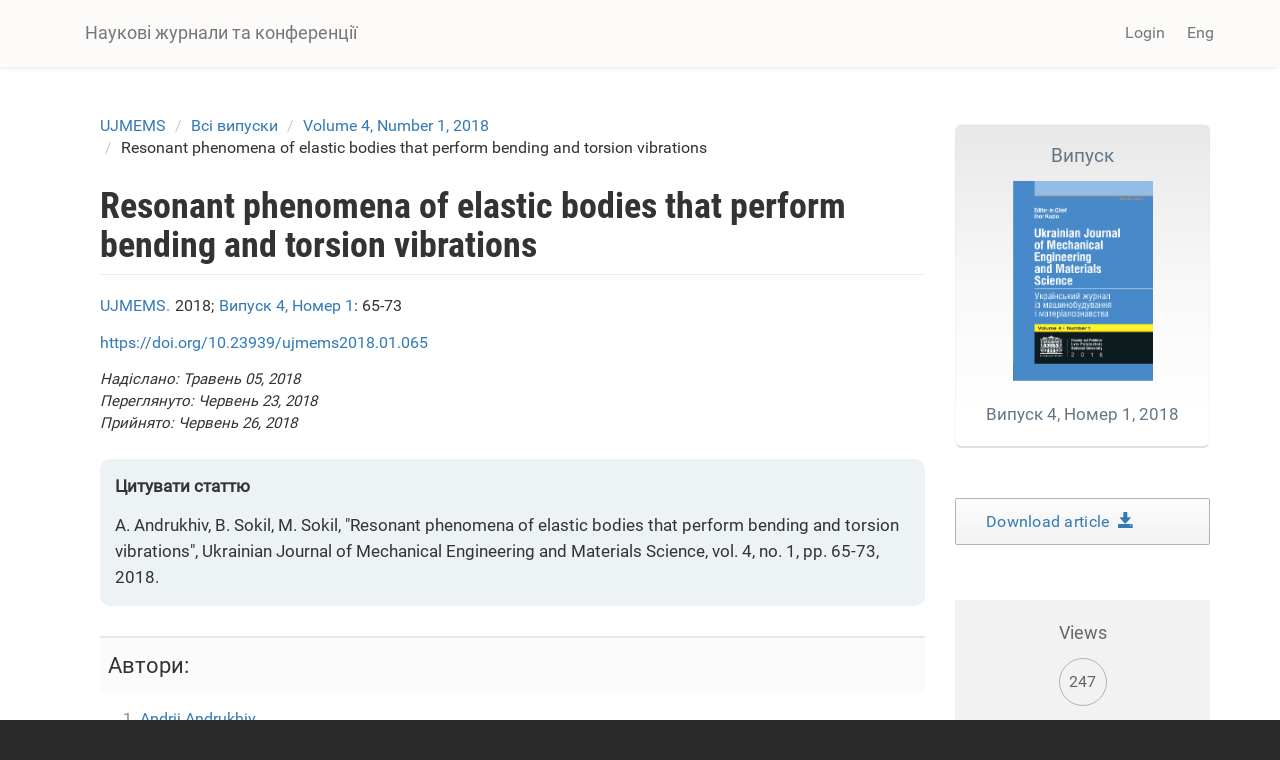

--- FILE ---
content_type: text/html; charset=utf-8
request_url: https://science.lpnu.ua/uk/ujmems/vsi-vypusky/volume-4-number-1-2018/resonant-phenomena-elastic-bodies-perform-bending-and
body_size: 10824
content:











<!DOCTYPE html>
<html lang="uk" dir="ltr" prefix="content: http://purl.org/rss/1.0/modules/content/ dc: http://purl.org/dc/terms/ foaf: http://xmlns.com/foaf/0.1/ og: http://ogp.me/ns# rdfs: http://www.w3.org/2000/01/rdf-schema# sioc: http://rdfs.org/sioc/ns# sioct: http://rdfs.org/sioc/types# skos: http://www.w3.org/2004/02/skos/core# xsd: http://www.w3.org/2001/XMLSchema#">
<head>
  <link rel="profile" href="http://www.w3.org/1999/xhtml/vocab" />
  <meta name="viewport" content="width=device-width, initial-scale=1.0">
  <meta http-equiv="Content-Type" content="text/html; charset=utf-8" />
<script type="text/x-mathjax-config">
MathJax.Hub.Config({
  extensions: ['tex2jax.js'],
  jax: ['input/TeX','output/HTML-CSS'],
  tex2jax: {
    inlineMath: [ ['$','$'], ['\\(','\\)'] ],
    processEscapes: true,
    processClass: 'tex2jax',
    ignoreClass: 'html'
  },
  showProcessingMessages: false,
  messageStyle: 'none'
});
</script><link rel="shortcut icon" href="https://science.lpnu.ua/sites/default/files/favicon_2_1.ico" type="image/vnd.microsoft.icon" />
<meta name="abstract" content="The method of study of the influence of torsional oscillations of one-dimensional models of nonlinear elastic bodies, along which moves with a constant velocity continuous flow of inelastic homogeneous medium, into bending, is developed. It is believed that information on torsional oscillations is known from empirical studies. Based on the latter, the refined model of the dynamics of the process of the investigated object is constructed. The latter is a boundary value problem for nonlinear nonautonomous differential equations with partial derivatives. The imposed restrictions on power factors and the main parameters of torsional oscillations allow for the analytical study of the dynamics of the process to use the basic ideas of the asymptotic integration of equations with partial derivatives. With their help, we obtain a two-parameter set of solutions that describe the determinant parameters of bending vibrations of an elastic body. It is established that for the considered elastic body there can be resonance oscillations, which are caused not only by external factors, but also by internal - torsional oscillations. Regarding the law of the change in the basic parameters of the dynamics of the bending motion of an elastic body, its rotation around the vertical axis reduces the frequency of its own flexural oscillations of the body, and even small torsional oscillations cause an additional periodic action on the transverse. In connection with the above bending vibrations of the elastic body, which performs complex oscillations (torsion and bending), resonances are possible both at the frequency of the external periodic perturbation and at the frequencies of the torsional oscillations (internal resonances). The amplitude of the transition through the resonance: a) at the basic frequency of external perturbation takes less value for elastic bodies of greater flexural rigidity and for higher values of the relative relative motion of the medium; b) at the frequency of torsional oscillations for larger valuesof the angular velocity takes more importance; c) with &quot;fast&quot; transition through resonance at the frequency of external or internal perturbation is less than with &quot;slow&quot;. The obtained results can serve as the basis for the choice of operating parameters of elastic elements of machines that carry out complex oscillations." />
<meta name="description" content="The method of study of the influence of torsional oscillations of one-dimensional models of nonlinear elastic bodies, along which moves with a constant velocity continuous flow of inelastic homogeneous medium, into bending, is developed. It is believed that information on torsional oscillations is known from empirical studies. Based on the latter, the refined model of the" />
<meta name="generator" content="Drupal 7 (https://www.drupal.org)" />
<link rel="canonical" href="https://science.lpnu.ua/uk/ujmems/vsi-vypusky/volume-4-number-1-2018/resonant-phenomena-elastic-bodies-perform-bending-and" />
<link rel="shortlink" href="https://science.lpnu.ua/uk/node/13705" />
<meta name="citation_title" content="Resonant phenomena of elastic bodies that perform bending and torsion vibrations" />
<meta name="citation_author" content="Andrij Andrukhiv" />
<meta name="citation_author" content="Bohdan Sokil" />
<meta name="citation_author" content="Mariia Sokil" />
<meta name="citation_publication_date" content="Sun, 07/15/2018 - 22:40" />
<meta name="citation_journal_title" content="Український журнал із машинобудування і матеріалознавства" />
<meta name="citation_issn" content="2411-8001 (Print), 2415-7236 (Online)" />
<meta name="citation_volume" content="4" />
<meta name="citation_firstpage" content="65-73" />
  <title>Resonant phenomena of elastic bodies that perform bending and torsion vibrations | Наукові журнали та конференції</title>
  <link type="text/css" rel="stylesheet" href="https://science.lpnu.ua/sites/default/files/css/css_lQaZfjVpwP_oGNqdtWCSpJT1EMqXdMiU84ekLLxQnc4.css" media="all" />
<link type="text/css" rel="stylesheet" href="https://science.lpnu.ua/sites/default/files/css/css_AdJ--Sd209AePa5Y3KucB0l9gb5acDgGptFtO3PbbQ4.css" media="all" />
<link type="text/css" rel="stylesheet" href="https://science.lpnu.ua/sites/default/files/css/css_erskS4CmMf7iHJTWaDIhX3XxbDqURXE1I1ooXLYwPK0.css" media="all" />
<link type="text/css" rel="stylesheet" href="https://cdn.jsdelivr.net/npm/bootstrap@3.3.5/dist/css/bootstrap.min.css" media="all" />
<link type="text/css" rel="stylesheet" href="https://cdn.jsdelivr.net/npm/@unicorn-fail/drupal-bootstrap-styles@0.0.2/dist/3.3.1/7.x-3.x/drupal-bootstrap.min.css" media="all" />
<link type="text/css" rel="stylesheet" href="https://science.lpnu.ua/sites/default/files/css/css_GbuCNacVdixzVzZhoS-X-oWpD6Wx6rxeroBsqFcv38U.css" media="all" />
<link type="text/css" rel="stylesheet" href="https://science.lpnu.ua/sites/default/files/css/css_VY3HXPrKrcXkS1JXAAbH8wwHzjtJ3bDVEWtLW_aXRfk.css" media="all" />
  <!-- HTML5 element support for IE6-8 -->
  <!--[if lt IE 9]>
    <script src="https://cdn.jsdelivr.net/html5shiv/3.7.3/html5shiv-printshiv.min.js"></script>
  <![endif]-->
  <script src="//ajax.googleapis.com/ajax/libs/jquery/2.2.4/jquery.min.js"></script>
<script>window.jQuery || document.write("<script src='/sites/all/modules/jquery_update/replace/jquery/2.2/jquery.min.js'>\x3C/script>")</script>
<script src="https://science.lpnu.ua/sites/default/files/js/js_GOikDsJOX04Aww72M-XK1hkq4qiL_1XgGsRdkL0XlDo.js"></script>
<script src="https://cdn.jsdelivr.net/npm/bootstrap@3.3.5/dist/js/bootstrap.min.js"></script>
<script>document.createElement( "picture" );</script>
<script src="https://science.lpnu.ua/sites/default/files/js/js_h1kIQc82oEnjts8Q2IjhIr4-vOXZTPPeUAahkcuTUZs.js"></script>
<script src="https://science.lpnu.ua/sites/default/files/js/js_63u7-KrFPZXwn1nWOeDDqpZ_dTR7lcqC4qIbYA67icg.js"></script>
<script src="https://platform.linkedin.com/in.js?async=true"></script>
<script src="https://science.lpnu.ua/sites/default/files/js/js_w-aM4KNWXW8Jrdf-7WOvxjpM-RH56wFYx1vCm78D3_Q.js"></script>
<script>(function(i,s,o,g,r,a,m){i["GoogleAnalyticsObject"]=r;i[r]=i[r]||function(){(i[r].q=i[r].q||[]).push(arguments)},i[r].l=1*new Date();a=s.createElement(o),m=s.getElementsByTagName(o)[0];a.async=1;a.src=g;m.parentNode.insertBefore(a,m)})(window,document,"script","https://www.google-analytics.com/analytics.js","ga");ga("create", "UA-107083017-1", {"cookieDomain":"auto"});ga("set", "anonymizeIp", true);ga("send", "pageview");</script>
<script src="https://science.lpnu.ua/sites/default/files/js/js_Vlf6jkIcnbVMukpqqFOsrm0jcEoyTLYCAd2BK-ydqYw.js"></script>
<script src="https://cdnjs.cloudflare.com/ajax/libs/mathjax/2.7.0/MathJax.js?config=TeX-AMS-MML_HTMLorMML"></script>
<script src="https://science.lpnu.ua/sites/default/files/js/js_9HHImtiZlnaWOyJmjUqC--O8R6MGRHCztl97E2hDHng.js"></script>
<script>jQuery.extend(Drupal.settings, {"basePath":"\/","pathPrefix":"uk\/","setHasJsCookie":0,"ajaxPageState":{"theme":"science","theme_token":"CEo0ny548j_NdwoT8L0vdmDIyNSeNL20cS-IYbRZloQ","js":{"sites\/all\/modules\/picture\/picturefill2\/picturefill.min.js":1,"sites\/all\/modules\/picture\/picture.min.js":1,"sites\/all\/themes\/bootstrap\/js\/bootstrap.js":1,"\/\/ajax.googleapis.com\/ajax\/libs\/jquery\/2.2.4\/jquery.min.js":1,"0":1,"misc\/jquery-extend-3.4.0.js":1,"misc\/jquery-html-prefilter-3.5.0-backport.js":1,"misc\/jquery.once.js":1,"misc\/drupal.js":1,"sites\/all\/modules\/jquery_update\/js\/jquery_browser.js":1,"https:\/\/cdn.jsdelivr.net\/npm\/bootstrap@3.3.5\/dist\/js\/bootstrap.min.js":1,"1":1,"sites\/all\/modules\/comment_notify\/comment_notify.js":1,"sites\/all\/modules\/mathjax\/mathjax.js":1,"public:\/\/languages\/uk_nF9Uq4BQ16vXT2bBWBlZ3dvv-q16-dqSmV_VPItTzPU.js":1,"sites\/all\/libraries\/colorbox\/jquery.colorbox-min.js":1,"sites\/all\/modules\/colorbox\/js\/colorbox.js":1,"sites\/all\/modules\/colorbox\/styles\/default\/colorbox_style.js":1,"sites\/all\/modules\/nodeviewcount\/theme\/js\/nodeviewcount.js":1,"sites\/all\/modules\/service_links\/js\/facebook_share.js":1,"sites\/all\/modules\/service_links\/js\/twitter_button.js":1,"sites\/all\/modules\/service_links\/js\/google_plus_one.js":1,"https:\/\/platform.linkedin.com\/in.js?async=true":1,"sites\/all\/modules\/service_links\/js\/linkedin_share_button.js":1,"sites\/all\/modules\/google_analytics\/googleanalytics.js":1,"2":1,"sites\/all\/libraries\/pdf.js\/build\/pdf.js":1,"https:\/\/cdnjs.cloudflare.com\/ajax\/libs\/mathjax\/2.7.0\/MathJax.js?config=TeX-AMS-MML_HTMLorMML":1,"sites\/all\/themes\/science\/css\/but_down.js":1},"css":{"modules\/system\/system.base.css":1,"sites\/all\/modules\/comment_notify\/comment_notify.css":1,"sites\/all\/modules\/date\/date_api\/date.css":1,"sites\/all\/modules\/date\/date_popup\/themes\/datepicker.1.7.css":1,"modules\/field\/theme\/field.css":1,"sites\/all\/modules\/node\/node.css":1,"sites\/all\/modules\/picture\/picture_wysiwyg.css":1,"sites\/all\/modules\/views\/css\/views.css":1,"sites\/all\/modules\/ckeditor\/css\/ckeditor.css":1,"sites\/all\/modules\/colorbox\/styles\/default\/colorbox_style.css":1,"sites\/all\/modules\/ctools\/css\/ctools.css":1,"modules\/locale\/locale.css":1,"https:\/\/cdn.jsdelivr.net\/npm\/bootstrap@3.3.5\/dist\/css\/bootstrap.min.css":1,"https:\/\/cdn.jsdelivr.net\/npm\/@unicorn-fail\/drupal-bootstrap-styles@0.0.2\/dist\/3.3.1\/7.x-3.x\/drupal-bootstrap.min.css":1,"sites\/all\/themes\/science\/css\/style.css":1,"sites\/all\/themes\/science\/css\/bootstrap-ms.css":1,"sites\/default\/files\/fontyourface\/font.css":1,"public:\/\/fontyourface\/local_fonts\/Roboto_Condensed_bold-normal-normal\/stylesheet.css":1,"public:\/\/fontyourface\/local_fonts\/Roboto-italic-normal\/stylesheet.css":1,"public:\/\/fontyourface\/local_fonts\/Roboto_normal-normal-normal\/stylesheet.css":1}},"colorbox":{"opacity":"0.85","current":"{current} of {total}","previous":"\u00ab Prev","next":"Next \u00bb","close":"Close","maxWidth":"98%","maxHeight":"98%","fixed":true,"mobiledetect":true,"mobiledevicewidth":"480px","file_public_path":"\/sites\/default\/files","specificPagesDefaultValue":"admin*\nimagebrowser*\nimg_assist*\nimce*\nnode\/add\/*\nnode\/*\/edit\nprint\/*\nprintpdf\/*\nsystem\/ajax\nsystem\/ajax\/*"},"nodeviewcount":{"nodeviewcount_path":"nodeviewcount","nodeviewcount_nid":"13705","nodeviewcount_uid":0},"ws_fs":{"type":"button_count","app_id":"1914490655438645","css":""},"ws_gpo":{"size":"medium","annotation":"","lang":"","callback":"","width":300},"ws_lsb":{"countmode":"right"},"googleanalytics":{"trackOutbound":1,"trackMailto":1,"trackDownload":1,"trackDownloadExtensions":"7z|aac|arc|arj|asf|asx|avi|bin|csv|doc(x|m)?|dot(x|m)?|exe|flv|gif|gz|gzip|hqx|jar|jpe?g|js|mp(2|3|4|e?g)|mov(ie)?|msi|msp|pdf|phps|png|ppt(x|m)?|pot(x|m)?|pps(x|m)?|ppam|sld(x|m)?|thmx|qtm?|ra(m|r)?|sea|sit|tar|tgz|torrent|txt|wav|wma|wmv|wpd|xls(x|m|b)?|xlt(x|m)|xlam|xml|z|zip","trackColorbox":1},"ogContext":{"groupType":"node","gid":"10831"},"bootstrap":{"anchorsFix":"0","anchorsSmoothScrolling":"0","formHasError":1,"popoverEnabled":1,"popoverOptions":{"animation":1,"html":0,"placement":"right","selector":"","trigger":"click","triggerAutoclose":1,"title":"","content":"","delay":0,"container":"body"},"tooltipEnabled":1,"tooltipOptions":{"animation":1,"html":0,"placement":"auto left","selector":"","trigger":"hover focus","delay":0,"container":"body"}}});</script>
</head>
<body class="html not-front not-logged-in one-sidebar sidebar-second page-node page-node- page-node-13705 node-type-paper og-context og-context-node og-context-node-10831 i18n-uk">
  <div id="skip-link">
    <a href="#main-content" class="element-invisible element-focusable">Skip to main content</a>
  </div>
    

<div class ="topnav">
<header id="navbar" role="banner" class="navbar container navbar-default">
  <div class="container">
    <div class="navbar-header">
      
              <a class="name navbar-brand" href="/uk" title="Головна">Наукові журнали та конференції</a>
      
              <button type="button" class="navbar-toggle" data-toggle="collapse" data-target=".navbar-collapse">
          <span class="sr-only">Toggle navigation</span>
          <span class="icon-bar"></span>
          <span class="icon-bar"></span>
          <span class="icon-bar"></span>
        </button>
          </div>

          <div class="navbar-collapse collapse">
        <nav role="navigation">
                                <ul class="menu nav navbar-nav secondary"><li class="first last leaf" id="user_login"><a href="/uk/user">Login</a></li>
</ul>                                  <div class="region region-navigation">
    <section id="block-locale-language-content" class="block block-locale clearfix">

      
  <div class="item-list"><ul class="nav navbar-nav navbar-right"><li class="lang_en first"><a href="/ujmems/all-volumes-and-issues/volume-4-number-1-2018/resonant-phenomena-elastic-bodies-perform" class=""><span class='lang-sm' lang='en'></span> Eng</a></li>
<li class="lang_uk active last"><a href="/uk/ujmems/vsi-vypusky/volume-4-number-1-2018/resonant-phenomena-elastic-bodies-perform-bending-and" class="active"><span class='lang-sm' lang='uk'></span> Укр</a></li>
</ul></div>
</section>
  </div>
                  </nav>
      </div>
      </div>
</header>
</div>

<div class="main-container container empty-hero">

<div class="main-container container">

  <header role="banner" id="page-header">
    <div id= "content">
    </div>
	
  </header> <!-- /#page-header -->

  <div class="row">

    
    <section class="col-sm-9">
            <ol class="breadcrumb"><li><a href="/uk/ujmems">UJMEMS</a></li>
<li><a href="/uk/ujmems/vsi-vypusky">Всі випуски</a></li>
<li><a href="/uk/ujmems/vsi-vypusky/volume-4-number-1-2018">Volume 4, Number 1, 2018</a></li>
<li>Resonant phenomena of elastic bodies that perform bending and torsion vibrations</li>
</ol>      <a id="main-content"></a>
                    <h1 class="page-header">Resonant phenomena of elastic bodies that perform bending and torsion vibrations</h1>
                                                          <div class="region region-content">
    <section id="block-views-732990c9da7f31ce574ff3bec5bd43d8" class="block block-views clearfix">

      
  <div class="view view-authors-article-journal- view-id-authors_article_journal_ view-display-id-block_4 view-dom-id-0d3abe8e708e7a1f2627208fb898d2ec">
        
  
  
      <div class="view-content">
        <div class="views-row views-row-1 views-row-odd views-row-first views-row-last">
      
  <div class="views-field views-field-title-1">        <span class="field-content"><a href="/uk/ujmems">UJMEMS.</a></span>  </div>  
  <div class="views-field views-field-field-year">        <div class="field-content">2018; </div>  </div>  
  <div class="views-field views-field-title">        <span class="field-content"><a href="/uk/ujmems/vsi-vypusky/volume-4-number-1-2018">Випуск 4, Номер 1</a></span>  </div>  
  <div class="views-field views-field-field-pages">        <div class="field-content">: 65-73</div>  </div>  </div>
    </div>
  
  
  
  
  
  
</div>
</section>
<section id="block-views-7e99d94924aec600eba78e5a483f96de" class="block block-views clearfix">

      
  <div class="view view-authors-article-journal- view-id-authors_article_journal_ view-display-id-block_3 view-dom-id-89ad3200ace81d4fd6255f5ec02b7a7a">
        
  
  
      <div class="view-content">
        <div class="views-row views-row-1 views-row-odd views-row-first views-row-last">
      
  <span class="views-field views-field-field-doi paper_doi">        <span class="field-content"><a href="https://doi.org/10.23939/ujmems2018.01.065" target="_blank">https://doi.org/10.23939/ujmems2018.01.065</a></span>  </span>      <br>  
  <span class="views-field views-field-field-received articl-info">    <span class="views-label views-label-field-received">Надіслано: </span>    <span class="field-content"><span class="date-display-single" property="dc:date" datatype="xsd:dateTime" content="2018-05-05T00:00:00+03:00">Травень 05, 2018</span></span>  </span>      <br>  
  <span class="views-field views-field-field-revised articl-info">    <span class="views-label views-label-field-revised">Переглянуто: </span>    <span class="field-content"><span class="date-display-single" property="dc:date" datatype="xsd:dateTime" content="2018-06-23T00:00:00+03:00">Червень 23, 2018</span></span>  </span>      <br>  
  <span class="views-field views-field-field-accepted articl-info">    <span class="views-label views-label-field-accepted">Прийнято: </span>    <span class="field-content"><span class="date-display-single" property="dc:date" datatype="xsd:dateTime" content="2018-06-26T00:00:00+03:00">Червень 26, 2018</span></span>  </span>  </div>
    </div>
  
  
  
  
  
  
</div>
</section>
<section id="block-views-bibliography-paper-block" class="block block-views clearfix">

      
  <div class="view view-bibliography-paper view-id-bibliography_paper view-display-id-block view-dom-id-d10f58dec9862f302be6e4070f4ceacd">
        
  
  
      <div class="view-content">
        <div class="views-row views-row-1 views-row-odd views-row-first views-row-last">
      
  <div class="views-field views-field-field-bibliography">        <div class="field-content node-type-paper field-name-field-bibliography"><p>A. Andrukhiv, B. Sokil, M. Sokil, &quot;Resonant phenomena of elastic bodies that perform bending and torsion vibrations&quot;, Ukrainian Journal of Mechanical Engineering and Materials Science, vol. 4, no. 1, pp. 65-73, 2018.</p>
</div>  </div>  </div>
    </div>
  
  
  
  
  
  
</div>
</section>
<section id="block-views-authors-article-journal-block" class="block block-views clearfix">

      
  <div class="view view-authors-article-journal- view-id-authors_article_journal_ view-display-id-block view-dom-id-ff6d2055937924ac56c603d765349a1e">
        
  
  
      <div class="view-content">
        <div class="views-row views-row-1 views-row-odd views-row-first views-row-last">
      
  <div class="views-field views-field-field-authors-paper">    <strong class="views-label views-label-field-authors-paper">Автори: </strong>    <div class="field-content nobr"><ol><li><a href="/uk/node/13702">Andrij Andrukhiv</a></li>
<li><a href="/uk/node/13703">Bohdan Sokil</a></li>
<li><a href="/uk/node/13704">Mariia Sokil</a></li>
</ol></div>  </div>  </div>
    </div>
  
  
      <div class="attachment attachment-after">
      <div class="view view-authors-article-journal- view-id-authors_article_journal_ view-display-id-attachment_1">
        
  
  
      <div class="view-content">
        <div class="views-row views-row-1 views-row-odd views-row-first">
      
  <div class="views-field views-field-field-affiliation-p-">        <div class="field-content"><div class="authors_affiliation"><div class="affiliation_count">1</div>Lviv Polytechnic National University</div></div>  </div>  </div>
  <div class="views-row views-row-2 views-row-even">
      
  <div class="views-field views-field-field-affiliation-p-">        <div class="field-content"><div class="authors_affiliation"><div class="affiliation_count">2</div>Національна академія сухопутних військ імені гетьмана Петра Сагайдачного</div></div>  </div>  </div>
  <div class="views-row views-row-3 views-row-odd views-row-last">
      
  <div class="views-field views-field-field-affiliation-p-">        <div class="field-content"><div class="authors_affiliation"><div class="affiliation_count">3</div>Lviv Polytechnic National University</div></div>  </div>  </div>
    </div>
  
  
  
  
  
  
</div>    </div>
  
  
  
  
</div>
</section>
<section id="block-system-main" class="block block-system clearfix">

      
  <article id="node-13705" class="node node-paper clearfix" about="/uk/ujmems/vsi-vypusky/volume-4-number-1-2018/resonant-phenomena-elastic-bodies-perform-bending-and" typeof="sioc:Item foaf:Document">
    <header>
            <span property="dc:title" content="Resonant phenomena of elastic bodies that perform bending and torsion vibrations" class="rdf-meta element-hidden"></span>      </header>
    <div class="field field-name-body field-type-text-with-summary field-label-hidden"><div class="field-items"><div class="field-item even" property="content:encoded"><div class="tex2jax"><p class="rtejustify">The method of study of the influence of torsional oscillations of one-dimensional models of nonlinear elastic bodies, along which moves with a constant velocity continuous flow of inelastic homogeneous medium, into bending, is developed. It is believed that information on torsional oscillations is known from empirical studies. Based on the latter, the refined model of the dynamics of the process of the investigated object is constructed. The latter is a boundary value problem for nonlinear nonautonomous differential equations with partial derivatives. The imposed restrictions on power factors and the main parameters of torsional oscillations allow for the analytical study of the dynamics of the process to use the basic ideas of the asymptotic integration of equations with partial derivatives. With their help, we obtain a two-parameter set of solutions that describe the determinant parameters of bending vibrations of an elastic body. It is established that for the considered elastic body there can be resonance oscillations, which are caused not only by external factors, but also by internal - torsional oscillations. Regarding the law of the change in the basic parameters of the dynamics of the bending motion of an elastic body, its rotation around the vertical axis reduces the frequency of its own flexural oscillations of the body, and even small torsional oscillations cause an additional periodic action on the transverse. In connection with the above bending vibrations of the elastic body, which performs complex oscillations (torsion and bending), resonances are possible both at the frequency of the external periodic perturbation and at the frequencies of the torsional oscillations (internal resonances). The amplitude of the transition through the resonance: a) at the basic frequency of external perturbation takes less value for elastic bodies of greater flexural rigidity and for higher values of the relative relative motion of the medium; b) at the frequency of torsional oscillations for larger valuesof the angular velocity takes more importance; c) with "fast" transition through resonance at the frequency of external or internal perturbation is less than with "slow". The obtained results can serve as the basis for the choice of operating parameters of elastic elements of machines that carry out complex oscillations.</p>
</div></div></div></div><div class="field field-name-field-keywords field-type-taxonomy-term-reference field-label-hidden"><div class="field-items"><div class="field-item even"><a href="/uk/taxonomy/term/26005" typeof="skos:Concept" property="rdfs:label skos:prefLabel" datatype="">nonlinear-elastic body; asymptotic methods; amplitude; resonance; complex fluctuations</a></div></div></div><div class="field field-name-field-references field-type-text-long field-label-hidden"><div class="field-items"><div class="field-item even"><div class="tex2jax"><p class="rtejustify">[1] N. N. Bogoliubov, and Iu. A. Mitropolskii, <em>Asimptoticheskie metody v teorii nelineinykh kolebanii [Asymptotic methods in the theory of nonlinear oscillations]</em>. Moscow, Russia: Nauka Publ., 1974. [in Russian].</p>
<p class="rtejustify">[2] D. Ye. Khaustov, “Umovy vnutrishnoho rezonansu viiskovoi husenychnoi tekhniky” [“Conditions of internal resonance of military tracked vehicles”], <em>Systemy ozbroiennia i viiskova tekhnika </em><em>[</em><em>Systems of Arms and Military Equipment</em><em>]</em>, no. 1 (45), pp. 73-76, 2016. [in Ukrainian].</p>
<p class="rtejustify">[3] P. I. Ohorodnikov, V. M. Svitlytskyi, and V. I. Hohol, “Doslidzhennia zv’iazku mizh pozdovzhnimy i krutylnymy kolyvanniamy burylnoi kolony” [“Investigation of the connection between the longitudinal and torsional oscillations of the drill column”], <em>Naftova haluz Ukrainy </em><em>[</em><em>The oil industry of Ukraine</em><em>]</em>, no. 2, pp. 6-9, 2014. [in Ukrainian].</p>
<p class="rtejustify">[4] I. A. Lukovskii, A. V. Solodun, and A. N. Timokha, “O vnutrennikh rezonansakh kolebanii zhidkostei v konicheskikh bakakh” [“On the internal resonances of oscillations of liquids in conical tanks”], <em>Prykladna hidromekhanika </em><em>[</em><em>Applied hydromechanics</em><em>]</em>, vol. 15, no. 2, pp. 46-52, 2013. [in Russian].</p>
<p class="rtejustify">[5] P. Ya. Pukach, І. V. Kuzio, and M. B. Sokil, “Nelineinye izgibnye kolebaniia vrashchaiushchikhsia vokrug nepodvizhnoi osi tel i metodika ikh issledovaniia” [“Non-linear flexural vibrations of revolving bodies around a fixed axis and methods of their study”], <em>Izvestiia vysshikh uchebnykh zavedenii. Gornyi zhurnal </em><em>[</em><em>News of the Higher Institutions. Mining Journal</em><em>]</em>, no. 7, pp. 141-149, 2013. [in Russian].</p>
<p class="rtejustify">[6] R. M. Rohatynskyi, <em>Naukovo-prykladni osnovy stvorennia hvyntovykh transportno-tekhnolohichnykh mekhanizmiv [Scientific and applied foundations of creation of screw transport and technological mechanisms]</em>. Ternopil, Ukraine: TNTU imeni Ivana Puliuia Publ., 2014. [in Ukrainian].</p>
<p class="rtejustify">[7] I. V. Kuzio, Ye. V. Kharchenko, and M. B. Sokil, “Dynamichni protsesy u seredovyshchakh, yaki kharakteryzuiutsia pozdovzhnim rukhom, ta vplyv kraiovykh umov na amplitudu i chastotu yikh kolyvan” [“Dynamic processes in environments characterized by longitudinal motion and the effect of boundary conditions on the amplitude and frequency of their oscillations”], <em>Vibratsii v tekhnitsi i tekhnolohiiakh </em><em>[</em><em>Vibrations in technique and technologies</em><em>]</em>, no. 3 (48), pp. 53-56, 2007. [in Ukrainian].</p>
<p class="rtejustify">[8] B. M. Hevko, and Yu. F. Pavelchuk, “Modeliuvannia kolyvan mekhanichnoi systemy pidvisnyi soshnyk: teoretychnyi analiz” [“Modeling of fluctuations of the mechanical system of a suspension hole: theoretical analysis”], <em>Innovative solutions in modern science,</em> no. 1 (10), pp. 1-9, 2017. [in Ukrainian].</p>
<p class="rtejustify">[9] Y. A. Mitropol'skii, and B. I. Sokil, “On the application of Ateb-functions to the construction of an asymptotic solution of the perturbed nonlinear Klein-Gordon equation”, <em>Ukrainian Mathematical Journal</em>, no. 5 (50), pp. 754-760, 1998.</p>
<p class="rtejustify">[10] B. I. Sokil, “Construction of asymptotic solutions of certain boundary-value problems for the nonautonomous wave equation”, <em>Journal of Mathematical Sciences</em>, no. 1 (96), pp. 2878-2882, 1999.</p>
<p class="rtejustify">[11] V. I. Huliaiev, and O. I. Borshch, “Spiralni khvyli v zakruchenykh pruzhnykh trubchastykh sterzhniakh, shcho obertaiutsia z vnutrishnim potokom ridyny” [“Spiral waves in twisted elastic tubular rods, rotating with internal fluid flow”], <em>Akustychnyi visnyk </em><em>[</em> <em>Acoustic Bulletin</em><em>]</em>, vol. 10, no. 3, pp. 12-18, 2007. [in Ukrainian].</p>
<p class="rtejustify">[12] Iu. A. Mitropolskii, “O postroenii asimptoticheskogo resheniia vozmushchennogo uravneniia Kleina–Gordona” [“On the construction of an asymptotic solution of the perturbed Klein-Gordon equation”], <em>Ukrainskyi matematychnyi zhurnal</em> <em>[Ukrainian Mathematical Journal]</em>, vol. 47, no. 9, pp. 1209-1216, 1995. [in Russian].</p>
<p class="rtejustify">[13] Iu. A. Mitropolskii, “O postroenii asimptoticheskogo resheniia vozmushchennogo uravneniia Kleina–Gordona” [“On the construction of an asymptotic solution of the perturbed Brezerton equation”], <em>Ukrainskyi matematychnyi zhurnal</em> <em>[Ukrainian Mathematical Journal]</em>, vol. 59, no. 1, pp. 58-71, 1998. [in Russian].</p>
<p class="rtejustify">[14] N. S. Pirogova, and P. A. Taranenko, “Raschetno-eksperimentalnyi analiz sobstvennykh i kriticheskikh chastot i form visokooborotnogo rotora mikrogazoturbinnoi ustanovki” [“Calculation-experimental analysis of intrinsic and critical frequencies and forms of a high-speed rotor of a micro-gas turbine unit”], <em>Vestnik Iuzhno-Uralskogo gosudarstvennogo universiteta. Seriia «Mashinostroenie» </em><em>[</em><em>Bulletin of the South Ural State University. Series “Mechanical Engineering Industry”</em><em>]</em>, vol. 15, no. 3, pp. 37-47, 2015. [in Russian].</p>
<p class="rtejustify">[15] P. M. Senik, B. I. Sokil, “Ob opredelenii parametrov nelineinoi kolebatelnoi sistemy po amplitudno-chastotnoi kharakteristike” [“Non-linear flexural vibrations of revolving bodies around a fixed axis and methods of their study”], <em>Matematicheskie metody i fiziko-mekhanicheskie polia </em><em>[</em><em>Mathematical methods and physic</em><em>o</em><em>mechanical fields</em><em>]</em>, no. 7, pp. 94-99, 1977. [in Russian].</p>
<p class="rtejustify">[16] M. B. Sokil, and O. I. Khytriak, “Khvylova teoriia rukhu v doslidzhenni kolyvan hnuchkykh elementiv pryvodu ta transportuvannia z urakhuvanniam yikh pozdovzhnoho rukhu” [“Wave theory of motion in the study of oscillations of flexible elements of the drive and transportation in view of their longitudinal motion”], <em>Viiskovo-tekhnichnyi zbirnyk </em><em>[</em> <em>Military Technical Collection</em><em>]</em>, vol. 1, pp. 102-105, 2011. [in Ukrainian].</p>
<p class="rtejustify">[17] I. M. Babakov, <em>Teoriia kolebanii [Theory of oscillations]</em>. Moscow, Russia: Nauka Publ., 1965. [in Russian].</p>
</div></div></div></div><div class="field field-name-field-full-text field-type-file field-label-hidden"><div class="field-items"><div class="field-item even"><iframe class="pdf" webkitallowfullscreen="" mozallowfullscreen="" allowfullscreen="" frameborder="no" width="100%" height="600px" src="https://science.lpnu.ua/sites/all/libraries/pdf.js/web/viewer.html?file=https%3A%2F%2Fscience.lpnu.ua%2Fsites%2Fdefault%2Ffiles%2Fjournal-paper%2F2018%2Fjul%2F13705%2Fandrijandrukhiv.pdf" data-src="https://science.lpnu.ua/sites/default/files/journal-paper/2018/jul/13705/andrijandrukhiv.pdf">https://science.lpnu.ua/sites/default/files/journal-paper/2018/jul/13705/andrijandrukhiv.pdf</iframe>
</div></div></div>     <footer>
          <ul class="links list-inline"><li class="service-links-facebook-share first"><a href="http://www.facebook.com/sharer.php" title="Share this post on Facebook" class="service-links-facebook-share" rel="https://science.lpnu.ua/uk/ujmems/vsi-vypusky/volume-4-number-1-2018/resonant-phenomena-elastic-bodies-perform-bending-and"><span class="element-invisible">Share on Facebook</span></a></li>
<li class="service-links-twitter-widget"><a href="http://twitter.com/share?url=https%3A//science.lpnu.ua/uk/ujmems/vsi-vypusky/volume-4-number-1-2018/resonant-phenomena-elastic-bodies-perform-bending-and&amp;count=horizontal&amp;via=&amp;text=Resonant%20phenomena%20of%20elastic%20bodies%20that%20perform%20bending%20and%20torsion%20vibrations&amp;counturl=https%3A//science.lpnu.ua/uk/ujmems/vsi-vypusky/volume-4-number-1-2018/resonant-phenomena-elastic-bodies-perform-bending-and" class="twitter-share-button service-links-twitter-widget" title="Tweet This" rel="nofollow"><span class="element-invisible">Tweet Widget</span></a></li>
<li class="service-links-linkedin-share-button"><a href="https://science.lpnu.ua/uk/ujmems/vsi-vypusky/volume-4-number-1-2018/resonant-phenomena-elastic-bodies-perform-bending-and" title="Share on Linkedin" class="service-links-linkedin-share-button" rel="nofollow"><span class="element-invisible">Linkedin Share Button</span></a></li>
<li class="service-links-google-plus-one last"><a href="https://science.lpnu.ua/uk/ujmems/vsi-vypusky/volume-4-number-1-2018/resonant-phenomena-elastic-bodies-perform-bending-and" title="Plus it" class="service-links-google-plus-one" rel="nofollow"><span class="element-invisible">Google Plus One</span></a></li>
</ul>  </footer>
      </article>

</section>
  </div>
    </section>

          <aside class="col-sm-3" role="complementary">
          <div class="region region-sidebar-second">
    <section id="block-views-issue-block-1" class="block block-views clearfix">

      
  <div class="view view-issue view-id-issue view-display-id-block_1 view-dom-id-915b0f6505573fed932d86df89a5896f">
        
  
  
      <div class="view-content">
        <div class="views-row views-row-1 views-row-odd views-row-first views-row-last">
      
  <div class="views-field views-field-title">        <span class="field-content"><a href="/uk/ujmems/vsi-vypusky/volume-4-number-1-2018"><div class='aboutissue'>
<div class='issuetitle'>Випуск</div>
<div class='journal_cover'><img typeof="foaf:Image" class="img-responsive" src="https://science.lpnu.ua/sites/default/files/issue/2018/10831/cover.jpg" width="2483" height="3551" alt="" /></div>
<div class='issuepaper'>
Випуск 4, Номер 1, 2018
</div>
</div></a></span>  </div>  </div>
    </div>
  
  
  
  
  
  
</div>
</section>
<section id="block-views-full-text-article-block" class="block block-views clearfix">

      
  <div class="view view-full-text-article view-id-full_text_article view-display-id-block view-dom-id-f8490f420956a505e033b722c851a00c">
        
  
  
      <div class="view-content">
        <div class="views-row views-row-1 views-row-odd views-row-first views-row-last">
      
  <div class="views-field views-field-field-full-text">        <div class="field-content"><div class="download-article"><a href="https://science.lpnu.ua/sites/default/files/journal-paper/2018/jul/13705/andrijandrukhiv.pdf" target="_blank">Download article  <div class="glyphicon glyphicon-save"></div></a></div></div>  </div>  </div>
    </div>
  
  
  
  
  
  
</div>
</section>
<section id="block-views-issue-block-4" class="block block-views clearfix">

      
  <div class="view view-issue view-id-issue view-display-id-block_4 view-dom-id-db5de3a230ee3c3a6463167f66d4ef0f">
        
  
  
      <div class="view-content">
        <div class="views-row views-row-1 views-row-odd views-row-first views-row-last">
      
  <div class="views-field views-field-field--link">        <div class="field-content"></div>  </div>  </div>
    </div>
  
  
  
  
  
  
</div>
</section>
<section id="block-views-de2497ac24d4a10e646b3cb884677920" class="block block-views clearfix">

      
  <div class="view view-nodeviewscount-statistics view-id-nodeviewscount_statistics view-display-id-block_1 view-dom-id-42e7b3a1d5cbaced3a4220296aa14eb9">
        
  
  
      <div class="view-content">
        <div class="views-row views-row-1 views-row-odd views-row-first views-row-last">
      
  <div class="views-field views-field-nid">    <span class="views-label views-label-nid readerslabel">Views</span>    <span class="field-content readers">247</span>  </div>  </div>
    </div>
  
  
  
  
  
  
</div>
</section>
  </div>
      </aside>  <!-- /#sidebar-second -->
    
  </div>
</div>
</div>


<div id="conference_news">
	<div class="container">
			</div>
</div>


<div id="content_wide">
	<div class="container">	
			</div>
</div>

<div class="footer_block">
  <footer class="footer container">
      <div class="region region-footer">
    <section id="block-block-23" class="block block-block clearfix">

      
  <div class="tex2jax"><div class="img-logo"><a href="http://www.lp.edu.ua/" target="_blank"><img alt="" src="/sites/default/files/NULP3.png" /></a></div>
</div>
</section>
<section id="block-block-2" class="block block-block clearfix">

      
  <div class="tex2jax"><p>© Наукові журнали та конференції, 2025.</p>
</div>
</section>
<section id="block-block-24" class="block block-block clearfix">

      
  <div class="tex2jax"><div><img alt="" src="/sites/default/files/openaccess1.png" /></div>
</div>
</section>
  </div>
  </footer>
</div>
  <script src="https://science.lpnu.ua/sites/default/files/js/js_7Ukqb3ierdBEL0eowfOKzTkNu-Le97OPm-UqTS5NENU.js"></script>
<script src="https://science.lpnu.ua/sites/default/files/js/js_MRdvkC2u4oGsp5wVxBG1pGV5NrCPW3mssHxIn6G9tGE.js"></script>
</body>
</html>


--- FILE ---
content_type: text/html; charset=utf-8
request_url: https://accounts.google.com/o/oauth2/postmessageRelay?parent=https%3A%2F%2Fscience.lpnu.ua&jsh=m%3B%2F_%2Fscs%2Fabc-static%2F_%2Fjs%2Fk%3Dgapi.lb.en.2kN9-TZiXrM.O%2Fd%3D1%2Frs%3DAHpOoo_B4hu0FeWRuWHfxnZ3V0WubwN7Qw%2Fm%3D__features__
body_size: 164
content:
<!DOCTYPE html><html><head><title></title><meta http-equiv="content-type" content="text/html; charset=utf-8"><meta http-equiv="X-UA-Compatible" content="IE=edge"><meta name="viewport" content="width=device-width, initial-scale=1, minimum-scale=1, maximum-scale=1, user-scalable=0"><script src='https://ssl.gstatic.com/accounts/o/2580342461-postmessagerelay.js' nonce="GN4qvZjZ3QrMbEVolHAUCA"></script></head><body><script type="text/javascript" src="https://apis.google.com/js/rpc:shindig_random.js?onload=init" nonce="GN4qvZjZ3QrMbEVolHAUCA"></script></body></html>

--- FILE ---
content_type: application/javascript
request_url: https://science.lpnu.ua/sites/default/files/js/js_Vlf6jkIcnbVMukpqqFOsrm0jcEoyTLYCAd2BK-ydqYw.js
body_size: 62904
content:
/* Copyright 2012 Mozilla Foundation
 *
 * Licensed under the Apache License, Version 2.0 (the "License");
 * you may not use this file except in compliance with the License.
 * You may obtain a copy of the License at
 *
 *     http://www.apache.org/licenses/LICENSE-2.0
 *
 * Unless required by applicable law or agreed to in writing, software
 * distributed under the License is distributed on an "AS IS" BASIS,
 * WITHOUT WARRANTIES OR CONDITIONS OF ANY KIND, either express or implied.
 * See the License for the specific language governing permissions and
 * limitations under the License.
 */
(function (root, factory) {
 'use strict';
 if (typeof define === 'function' && define.amd) {
  define('pdfjs-dist/build/pdf', ['exports'], factory);
 } else if (typeof exports !== 'undefined') {
  factory(exports);
 } else {
  factory(root['pdfjsDistBuildPdf'] = {});
 }
}(this, function (exports) {
 'use strict';
 var pdfjsVersion = '1.7.225';
 var pdfjsBuild = '17d135f';
 var pdfjsFilePath = typeof document !== 'undefined' && document.currentScript ? document.currentScript.src : null;
 var pdfjsLibs = {};
 (function pdfjsWrapper() {
  (function (root, factory) {
   factory(root.pdfjsSharedUtil = {});
  }(this, function (exports) {
   var globalScope = typeof window !== 'undefined' ? window : typeof global !== 'undefined' ? global : typeof self !== 'undefined' ? self : this;
   var FONT_IDENTITY_MATRIX = [
    0.001,
    0,
    0,
    0.001,
    0,
    0
   ];
   var TextRenderingMode = {
    FILL: 0,
    STROKE: 1,
    FILL_STROKE: 2,
    INVISIBLE: 3,
    FILL_ADD_TO_PATH: 4,
    STROKE_ADD_TO_PATH: 5,
    FILL_STROKE_ADD_TO_PATH: 6,
    ADD_TO_PATH: 7,
    FILL_STROKE_MASK: 3,
    ADD_TO_PATH_FLAG: 4
   };
   var ImageKind = {
    GRAYSCALE_1BPP: 1,
    RGB_24BPP: 2,
    RGBA_32BPP: 3
   };
   var AnnotationType = {
    TEXT: 1,
    LINK: 2,
    FREETEXT: 3,
    LINE: 4,
    SQUARE: 5,
    CIRCLE: 6,
    POLYGON: 7,
    POLYLINE: 8,
    HIGHLIGHT: 9,
    UNDERLINE: 10,
    SQUIGGLY: 11,
    STRIKEOUT: 12,
    STAMP: 13,
    CARET: 14,
    INK: 15,
    POPUP: 16,
    FILEATTACHMENT: 17,
    SOUND: 18,
    MOVIE: 19,
    WIDGET: 20,
    SCREEN: 21,
    PRINTERMARK: 22,
    TRAPNET: 23,
    WATERMARK: 24,
    THREED: 25,
    REDACT: 26
   };
   var AnnotationFlag = {
    INVISIBLE: 0x01,
    HIDDEN: 0x02,
    PRINT: 0x04,
    NOZOOM: 0x08,
    NOROTATE: 0x10,
    NOVIEW: 0x20,
    READONLY: 0x40,
    LOCKED: 0x80,
    TOGGLENOVIEW: 0x100,
    LOCKEDCONTENTS: 0x200
   };
   var AnnotationFieldFlag = {
    READONLY: 0x0000001,
    REQUIRED: 0x0000002,
    NOEXPORT: 0x0000004,
    MULTILINE: 0x0001000,
    PASSWORD: 0x0002000,
    NOTOGGLETOOFF: 0x0004000,
    RADIO: 0x0008000,
    PUSHBUTTON: 0x0010000,
    COMBO: 0x0020000,
    EDIT: 0x0040000,
    SORT: 0x0080000,
    FILESELECT: 0x0100000,
    MULTISELECT: 0x0200000,
    DONOTSPELLCHECK: 0x0400000,
    DONOTSCROLL: 0x0800000,
    COMB: 0x1000000,
    RICHTEXT: 0x2000000,
    RADIOSINUNISON: 0x2000000,
    COMMITONSELCHANGE: 0x4000000
   };
   var AnnotationBorderStyleType = {
    SOLID: 1,
    DASHED: 2,
    BEVELED: 3,
    INSET: 4,
    UNDERLINE: 5
   };
   var StreamType = {
    UNKNOWN: 0,
    FLATE: 1,
    LZW: 2,
    DCT: 3,
    JPX: 4,
    JBIG: 5,
    A85: 6,
    AHX: 7,
    CCF: 8,
    RL: 9
   };
   var FontType = {
    UNKNOWN: 0,
    TYPE1: 1,
    TYPE1C: 2,
    CIDFONTTYPE0: 3,
    CIDFONTTYPE0C: 4,
    TRUETYPE: 5,
    CIDFONTTYPE2: 6,
    TYPE3: 7,
    OPENTYPE: 8,
    TYPE0: 9,
    MMTYPE1: 10
   };
   var VERBOSITY_LEVELS = {
    errors: 0,
    warnings: 1,
    infos: 5
   };
   var OPS = {
    dependency: 1,
    setLineWidth: 2,
    setLineCap: 3,
    setLineJoin: 4,
    setMiterLimit: 5,
    setDash: 6,
    setRenderingIntent: 7,
    setFlatness: 8,
    setGState: 9,
    save: 10,
    restore: 11,
    transform: 12,
    moveTo: 13,
    lineTo: 14,
    curveTo: 15,
    curveTo2: 16,
    curveTo3: 17,
    closePath: 18,
    rectangle: 19,
    stroke: 20,
    closeStroke: 21,
    fill: 22,
    eoFill: 23,
    fillStroke: 24,
    eoFillStroke: 25,
    closeFillStroke: 26,
    closeEOFillStroke: 27,
    endPath: 28,
    clip: 29,
    eoClip: 30,
    beginText: 31,
    endText: 32,
    setCharSpacing: 33,
    setWordSpacing: 34,
    setHScale: 35,
    setLeading: 36,
    setFont: 37,
    setTextRenderingMode: 38,
    setTextRise: 39,
    moveText: 40,
    setLeadingMoveText: 41,
    setTextMatrix: 42,
    nextLine: 43,
    showText: 44,
    showSpacedText: 45,
    nextLineShowText: 46,
    nextLineSetSpacingShowText: 47,
    setCharWidth: 48,
    setCharWidthAndBounds: 49,
    setStrokeColorSpace: 50,
    setFillColorSpace: 51,
    setStrokeColor: 52,
    setStrokeColorN: 53,
    setFillColor: 54,
    setFillColorN: 55,
    setStrokeGray: 56,
    setFillGray: 57,
    setStrokeRGBColor: 58,
    setFillRGBColor: 59,
    setStrokeCMYKColor: 60,
    setFillCMYKColor: 61,
    shadingFill: 62,
    beginInlineImage: 63,
    beginImageData: 64,
    endInlineImage: 65,
    paintXObject: 66,
    markPoint: 67,
    markPointProps: 68,
    beginMarkedContent: 69,
    beginMarkedContentProps: 70,
    endMarkedContent: 71,
    beginCompat: 72,
    endCompat: 73,
    paintFormXObjectBegin: 74,
    paintFormXObjectEnd: 75,
    beginGroup: 76,
    endGroup: 77,
    beginAnnotations: 78,
    endAnnotations: 79,
    beginAnnotation: 80,
    endAnnotation: 81,
    paintJpegXObject: 82,
    paintImageMaskXObject: 83,
    paintImageMaskXObjectGroup: 84,
    paintImageXObject: 85,
    paintInlineImageXObject: 86,
    paintInlineImageXObjectGroup: 87,
    paintImageXObjectRepeat: 88,
    paintImageMaskXObjectRepeat: 89,
    paintSolidColorImageMask: 90,
    constructPath: 91
   };
   var verbosity = VERBOSITY_LEVELS.warnings;
   function setVerbosityLevel(level) {
    verbosity = level;
   }
   function getVerbosityLevel() {
    return verbosity;
   }
   function info(msg) {
    if (verbosity >= VERBOSITY_LEVELS.infos) {
     console.log('Info: ' + msg);
    }
   }
   function warn(msg) {
    if (verbosity >= VERBOSITY_LEVELS.warnings) {
     console.log('Warning: ' + msg);
    }
   }
   function deprecated(details) {
    console.log('Deprecated API usage: ' + details);
   }
   function error(msg) {
    if (verbosity >= VERBOSITY_LEVELS.errors) {
     console.log('Error: ' + msg);
     console.log(backtrace());
    }
    throw new Error(msg);
   }
   function backtrace() {
    try {
     throw new Error();
    } catch (e) {
     return e.stack ? e.stack.split('\n').slice(2).join('\n') : '';
    }
   }
   function assert(cond, msg) {
    if (!cond) {
     error(msg);
    }
   }
   var UNSUPPORTED_FEATURES = {
    unknown: 'unknown',
    forms: 'forms',
    javaScript: 'javaScript',
    smask: 'smask',
    shadingPattern: 'shadingPattern',
    font: 'font'
   };
   function isSameOrigin(baseUrl, otherUrl) {
    try {
     var base = new URL(baseUrl);
     if (!base.origin || base.origin === 'null') {
      return false;
     }
    } catch (e) {
     return false;
    }
    var other = new URL(otherUrl, base);
    return base.origin === other.origin;
   }
   function isValidProtocol(url) {
    if (!url) {
     return false;
    }
    switch (url.protocol) {
    case 'http:':
    case 'https:':
    case 'ftp:':
    case 'mailto:':
    case 'tel:':
     return true;
    default:
     return false;
    }
   }
   function createValidAbsoluteUrl(url, baseUrl) {
    if (!url) {
     return null;
    }
    try {
     var absoluteUrl = baseUrl ? new URL(url, baseUrl) : new URL(url);
     if (isValidProtocol(absoluteUrl)) {
      return absoluteUrl;
     }
    } catch (ex) {
    }
    return null;
   }
   function shadow(obj, prop, value) {
    Object.defineProperty(obj, prop, {
     value: value,
     enumerable: true,
     configurable: true,
     writable: false
    });
    return value;
   }
   function getLookupTableFactory(initializer) {
    var lookup;
    return function () {
     if (initializer) {
      lookup = Object.create(null);
      initializer(lookup);
      initializer = null;
     }
     return lookup;
    };
   }
   var PasswordResponses = {
    NEED_PASSWORD: 1,
    INCORRECT_PASSWORD: 2
   };
   var PasswordException = function PasswordExceptionClosure() {
    function PasswordException(msg, code) {
     this.name = 'PasswordException';
     this.message = msg;
     this.code = code;
    }
    PasswordException.prototype = new Error();
    PasswordException.constructor = PasswordException;
    return PasswordException;
   }();
   var UnknownErrorException = function UnknownErrorExceptionClosure() {
    function UnknownErrorException(msg, details) {
     this.name = 'UnknownErrorException';
     this.message = msg;
     this.details = details;
    }
    UnknownErrorException.prototype = new Error();
    UnknownErrorException.constructor = UnknownErrorException;
    return UnknownErrorException;
   }();
   var InvalidPDFException = function InvalidPDFExceptionClosure() {
    function InvalidPDFException(msg) {
     this.name = 'InvalidPDFException';
     this.message = msg;
    }
    InvalidPDFException.prototype = new Error();
    InvalidPDFException.constructor = InvalidPDFException;
    return InvalidPDFException;
   }();
   var MissingPDFException = function MissingPDFExceptionClosure() {
    function MissingPDFException(msg) {
     this.name = 'MissingPDFException';
     this.message = msg;
    }
    MissingPDFException.prototype = new Error();
    MissingPDFException.constructor = MissingPDFException;
    return MissingPDFException;
   }();
   var UnexpectedResponseException = function UnexpectedResponseExceptionClosure() {
    function UnexpectedResponseException(msg, status) {
     this.name = 'UnexpectedResponseException';
     this.message = msg;
     this.status = status;
    }
    UnexpectedResponseException.prototype = new Error();
    UnexpectedResponseException.constructor = UnexpectedResponseException;
    return UnexpectedResponseException;
   }();
   var NotImplementedException = function NotImplementedExceptionClosure() {
    function NotImplementedException(msg) {
     this.message = msg;
    }
    NotImplementedException.prototype = new Error();
    NotImplementedException.prototype.name = 'NotImplementedException';
    NotImplementedException.constructor = NotImplementedException;
    return NotImplementedException;
   }();
   var MissingDataException = function MissingDataExceptionClosure() {
    function MissingDataException(begin, end) {
     this.begin = begin;
     this.end = end;
     this.message = 'Missing data [' + begin + ', ' + end + ')';
    }
    MissingDataException.prototype = new Error();
    MissingDataException.prototype.name = 'MissingDataException';
    MissingDataException.constructor = MissingDataException;
    return MissingDataException;
   }();
   var XRefParseException = function XRefParseExceptionClosure() {
    function XRefParseException(msg) {
     this.message = msg;
    }
    XRefParseException.prototype = new Error();
    XRefParseException.prototype.name = 'XRefParseException';
    XRefParseException.constructor = XRefParseException;
    return XRefParseException;
   }();
   var NullCharactersRegExp = /\x00/g;
   function removeNullCharacters(str) {
    if (typeof str !== 'string') {
     warn('The argument for removeNullCharacters must be a string.');
     return str;
    }
    return str.replace(NullCharactersRegExp, '');
   }
   function bytesToString(bytes) {
    assert(bytes !== null && typeof bytes === 'object' && bytes.length !== undefined, 'Invalid argument for bytesToString');
    var length = bytes.length;
    var MAX_ARGUMENT_COUNT = 8192;
    if (length < MAX_ARGUMENT_COUNT) {
     return String.fromCharCode.apply(null, bytes);
    }
    var strBuf = [];
    for (var i = 0; i < length; i += MAX_ARGUMENT_COUNT) {
     var chunkEnd = Math.min(i + MAX_ARGUMENT_COUNT, length);
     var chunk = bytes.subarray(i, chunkEnd);
     strBuf.push(String.fromCharCode.apply(null, chunk));
    }
    return strBuf.join('');
   }
   function stringToBytes(str) {
    assert(typeof str === 'string', 'Invalid argument for stringToBytes');
    var length = str.length;
    var bytes = new Uint8Array(length);
    for (var i = 0; i < length; ++i) {
     bytes[i] = str.charCodeAt(i) & 0xFF;
    }
    return bytes;
   }
   function arrayByteLength(arr) {
    if (arr.length !== undefined) {
     return arr.length;
    }
    assert(arr.byteLength !== undefined);
    return arr.byteLength;
   }
   function arraysToBytes(arr) {
    if (arr.length === 1 && arr[0] instanceof Uint8Array) {
     return arr[0];
    }
    var resultLength = 0;
    var i, ii = arr.length;
    var item, itemLength;
    for (i = 0; i < ii; i++) {
     item = arr[i];
     itemLength = arrayByteLength(item);
     resultLength += itemLength;
    }
    var pos = 0;
    var data = new Uint8Array(resultLength);
    for (i = 0; i < ii; i++) {
     item = arr[i];
     if (!(item instanceof Uint8Array)) {
      if (typeof item === 'string') {
       item = stringToBytes(item);
      } else {
       item = new Uint8Array(item);
      }
     }
     itemLength = item.byteLength;
     data.set(item, pos);
     pos += itemLength;
    }
    return data;
   }
   function string32(value) {
    return String.fromCharCode(value >> 24 & 0xff, value >> 16 & 0xff, value >> 8 & 0xff, value & 0xff);
   }
   function log2(x) {
    var n = 1, i = 0;
    while (x > n) {
     n <<= 1;
     i++;
    }
    return i;
   }
   function readInt8(data, start) {
    return data[start] << 24 >> 24;
   }
   function readUint16(data, offset) {
    return data[offset] << 8 | data[offset + 1];
   }
   function readUint32(data, offset) {
    return (data[offset] << 24 | data[offset + 1] << 16 | data[offset + 2] << 8 | data[offset + 3]) >>> 0;
   }
   function isLittleEndian() {
    var buffer8 = new Uint8Array(2);
    buffer8[0] = 1;
    var buffer16 = new Uint16Array(buffer8.buffer);
    return buffer16[0] === 1;
   }
   function isEvalSupported() {
    try {
     new Function('');
     return true;
    } catch (e) {
     return false;
    }
   }
   var Uint32ArrayView = function Uint32ArrayViewClosure() {
    function Uint32ArrayView(buffer, length) {
     this.buffer = buffer;
     this.byteLength = buffer.length;
     this.length = length === undefined ? this.byteLength >> 2 : length;
     ensureUint32ArrayViewProps(this.length);
    }
    Uint32ArrayView.prototype = Object.create(null);
    var uint32ArrayViewSetters = 0;
    function createUint32ArrayProp(index) {
     return {
      get: function () {
       var buffer = this.buffer, offset = index << 2;
       return (buffer[offset] | buffer[offset + 1] << 8 | buffer[offset + 2] << 16 | buffer[offset + 3] << 24) >>> 0;
      },
      set: function (value) {
       var buffer = this.buffer, offset = index << 2;
       buffer[offset] = value & 255;
       buffer[offset + 1] = value >> 8 & 255;
       buffer[offset + 2] = value >> 16 & 255;
       buffer[offset + 3] = value >>> 24 & 255;
      }
     };
    }
    function ensureUint32ArrayViewProps(length) {
     while (uint32ArrayViewSetters < length) {
      Object.defineProperty(Uint32ArrayView.prototype, uint32ArrayViewSetters, createUint32ArrayProp(uint32ArrayViewSetters));
      uint32ArrayViewSetters++;
     }
    }
    return Uint32ArrayView;
   }();
   exports.Uint32ArrayView = Uint32ArrayView;
   var IDENTITY_MATRIX = [
    1,
    0,
    0,
    1,
    0,
    0
   ];
   var Util = function UtilClosure() {
    function Util() {
    }
    var rgbBuf = [
     'rgb(',
     0,
     ',',
     0,
     ',',
     0,
     ')'
    ];
    Util.makeCssRgb = function Util_makeCssRgb(r, g, b) {
     rgbBuf[1] = r;
     rgbBuf[3] = g;
     rgbBuf[5] = b;
     return rgbBuf.join('');
    };
    Util.transform = function Util_transform(m1, m2) {
     return [
      m1[0] * m2[0] + m1[2] * m2[1],
      m1[1] * m2[0] + m1[3] * m2[1],
      m1[0] * m2[2] + m1[2] * m2[3],
      m1[1] * m2[2] + m1[3] * m2[3],
      m1[0] * m2[4] + m1[2] * m2[5] + m1[4],
      m1[1] * m2[4] + m1[3] * m2[5] + m1[5]
     ];
    };
    Util.applyTransform = function Util_applyTransform(p, m) {
     var xt = p[0] * m[0] + p[1] * m[2] + m[4];
     var yt = p[0] * m[1] + p[1] * m[3] + m[5];
     return [
      xt,
      yt
     ];
    };
    Util.applyInverseTransform = function Util_applyInverseTransform(p, m) {
     var d = m[0] * m[3] - m[1] * m[2];
     var xt = (p[0] * m[3] - p[1] * m[2] + m[2] * m[5] - m[4] * m[3]) / d;
     var yt = (-p[0] * m[1] + p[1] * m[0] + m[4] * m[1] - m[5] * m[0]) / d;
     return [
      xt,
      yt
     ];
    };
    Util.getAxialAlignedBoundingBox = function Util_getAxialAlignedBoundingBox(r, m) {
     var p1 = Util.applyTransform(r, m);
     var p2 = Util.applyTransform(r.slice(2, 4), m);
     var p3 = Util.applyTransform([
      r[0],
      r[3]
     ], m);
     var p4 = Util.applyTransform([
      r[2],
      r[1]
     ], m);
     return [
      Math.min(p1[0], p2[0], p3[0], p4[0]),
      Math.min(p1[1], p2[1], p3[1], p4[1]),
      Math.max(p1[0], p2[0], p3[0], p4[0]),
      Math.max(p1[1], p2[1], p3[1], p4[1])
     ];
    };
    Util.inverseTransform = function Util_inverseTransform(m) {
     var d = m[0] * m[3] - m[1] * m[2];
     return [
      m[3] / d,
      -m[1] / d,
      -m[2] / d,
      m[0] / d,
      (m[2] * m[5] - m[4] * m[3]) / d,
      (m[4] * m[1] - m[5] * m[0]) / d
     ];
    };
    Util.apply3dTransform = function Util_apply3dTransform(m, v) {
     return [
      m[0] * v[0] + m[1] * v[1] + m[2] * v[2],
      m[3] * v[0] + m[4] * v[1] + m[5] * v[2],
      m[6] * v[0] + m[7] * v[1] + m[8] * v[2]
     ];
    };
    Util.singularValueDecompose2dScale = function Util_singularValueDecompose2dScale(m) {
     var transpose = [
      m[0],
      m[2],
      m[1],
      m[3]
     ];
     var a = m[0] * transpose[0] + m[1] * transpose[2];
     var b = m[0] * transpose[1] + m[1] * transpose[3];
     var c = m[2] * transpose[0] + m[3] * transpose[2];
     var d = m[2] * transpose[1] + m[3] * transpose[3];
     var first = (a + d) / 2;
     var second = Math.sqrt((a + d) * (a + d) - 4 * (a * d - c * b)) / 2;
     var sx = first + second || 1;
     var sy = first - second || 1;
     return [
      Math.sqrt(sx),
      Math.sqrt(sy)
     ];
    };
    Util.normalizeRect = function Util_normalizeRect(rect) {
     var r = rect.slice(0);
     if (rect[0] > rect[2]) {
      r[0] = rect[2];
      r[2] = rect[0];
     }
     if (rect[1] > rect[3]) {
      r[1] = rect[3];
      r[3] = rect[1];
     }
     return r;
    };
    Util.intersect = function Util_intersect(rect1, rect2) {
     function compare(a, b) {
      return a - b;
     }
     var orderedX = [
       rect1[0],
       rect1[2],
       rect2[0],
       rect2[2]
      ].sort(compare), orderedY = [
       rect1[1],
       rect1[3],
       rect2[1],
       rect2[3]
      ].sort(compare), result = [];
     rect1 = Util.normalizeRect(rect1);
     rect2 = Util.normalizeRect(rect2);
     if (orderedX[0] === rect1[0] && orderedX[1] === rect2[0] || orderedX[0] === rect2[0] && orderedX[1] === rect1[0]) {
      result[0] = orderedX[1];
      result[2] = orderedX[2];
     } else {
      return false;
     }
     if (orderedY[0] === rect1[1] && orderedY[1] === rect2[1] || orderedY[0] === rect2[1] && orderedY[1] === rect1[1]) {
      result[1] = orderedY[1];
      result[3] = orderedY[2];
     } else {
      return false;
     }
     return result;
    };
    Util.sign = function Util_sign(num) {
     return num < 0 ? -1 : 1;
    };
    var ROMAN_NUMBER_MAP = [
     '',
     'C',
     'CC',
     'CCC',
     'CD',
     'D',
     'DC',
     'DCC',
     'DCCC',
     'CM',
     '',
     'X',
     'XX',
     'XXX',
     'XL',
     'L',
     'LX',
     'LXX',
     'LXXX',
     'XC',
     '',
     'I',
     'II',
     'III',
     'IV',
     'V',
     'VI',
     'VII',
     'VIII',
     'IX'
    ];
    Util.toRoman = function Util_toRoman(number, lowerCase) {
     assert(isInt(number) && number > 0, 'The number should be a positive integer.');
     var pos, romanBuf = [];
     while (number >= 1000) {
      number -= 1000;
      romanBuf.push('M');
     }
     pos = number / 100 | 0;
     number %= 100;
     romanBuf.push(ROMAN_NUMBER_MAP[pos]);
     pos = number / 10 | 0;
     number %= 10;
     romanBuf.push(ROMAN_NUMBER_MAP[10 + pos]);
     romanBuf.push(ROMAN_NUMBER_MAP[20 + number]);
     var romanStr = romanBuf.join('');
     return lowerCase ? romanStr.toLowerCase() : romanStr;
    };
    Util.appendToArray = function Util_appendToArray(arr1, arr2) {
     Array.prototype.push.apply(arr1, arr2);
    };
    Util.prependToArray = function Util_prependToArray(arr1, arr2) {
     Array.prototype.unshift.apply(arr1, arr2);
    };
    Util.extendObj = function extendObj(obj1, obj2) {
     for (var key in obj2) {
      obj1[key] = obj2[key];
     }
    };
    Util.getInheritableProperty = function Util_getInheritableProperty(dict, name, getArray) {
     while (dict && !dict.has(name)) {
      dict = dict.get('Parent');
     }
     if (!dict) {
      return null;
     }
     return getArray ? dict.getArray(name) : dict.get(name);
    };
    Util.inherit = function Util_inherit(sub, base, prototype) {
     sub.prototype = Object.create(base.prototype);
     sub.prototype.constructor = sub;
     for (var prop in prototype) {
      sub.prototype[prop] = prototype[prop];
     }
    };
    Util.loadScript = function Util_loadScript(src, callback) {
     var script = document.createElement('script');
     var loaded = false;
     script.setAttribute('src', src);
     if (callback) {
      script.onload = function () {
       if (!loaded) {
        callback();
       }
       loaded = true;
      };
     }
     document.getElementsByTagName('head')[0].appendChild(script);
    };
    return Util;
   }();
   var PageViewport = function PageViewportClosure() {
    function PageViewport(viewBox, scale, rotation, offsetX, offsetY, dontFlip) {
     this.viewBox = viewBox;
     this.scale = scale;
     this.rotation = rotation;
     this.offsetX = offsetX;
     this.offsetY = offsetY;
     var centerX = (viewBox[2] + viewBox[0]) / 2;
     var centerY = (viewBox[3] + viewBox[1]) / 2;
     var rotateA, rotateB, rotateC, rotateD;
     rotation = rotation % 360;
     rotation = rotation < 0 ? rotation + 360 : rotation;
     switch (rotation) {
     case 180:
      rotateA = -1;
      rotateB = 0;
      rotateC = 0;
      rotateD = 1;
      break;
     case 90:
      rotateA = 0;
      rotateB = 1;
      rotateC = 1;
      rotateD = 0;
      break;
     case 270:
      rotateA = 0;
      rotateB = -1;
      rotateC = -1;
      rotateD = 0;
      break;
     default:
      rotateA = 1;
      rotateB = 0;
      rotateC = 0;
      rotateD = -1;
      break;
     }
     if (dontFlip) {
      rotateC = -rotateC;
      rotateD = -rotateD;
     }
     var offsetCanvasX, offsetCanvasY;
     var width, height;
     if (rotateA === 0) {
      offsetCanvasX = Math.abs(centerY - viewBox[1]) * scale + offsetX;
      offsetCanvasY = Math.abs(centerX - viewBox[0]) * scale + offsetY;
      width = Math.abs(viewBox[3] - viewBox[1]) * scale;
      height = Math.abs(viewBox[2] - viewBox[0]) * scale;
     } else {
      offsetCanvasX = Math.abs(centerX - viewBox[0]) * scale + offsetX;
      offsetCanvasY = Math.abs(centerY - viewBox[1]) * scale + offsetY;
      width = Math.abs(viewBox[2] - viewBox[0]) * scale;
      height = Math.abs(viewBox[3] - viewBox[1]) * scale;
     }
     this.transform = [
      rotateA * scale,
      rotateB * scale,
      rotateC * scale,
      rotateD * scale,
      offsetCanvasX - rotateA * scale * centerX - rotateC * scale * centerY,
      offsetCanvasY - rotateB * scale * centerX - rotateD * scale * centerY
     ];
     this.width = width;
     this.height = height;
     this.fontScale = scale;
    }
    PageViewport.prototype = {
     clone: function PageViewPort_clone(args) {
      args = args || {};
      var scale = 'scale' in args ? args.scale : this.scale;
      var rotation = 'rotation' in args ? args.rotation : this.rotation;
      return new PageViewport(this.viewBox.slice(), scale, rotation, this.offsetX, this.offsetY, args.dontFlip);
     },
     convertToViewportPoint: function PageViewport_convertToViewportPoint(x, y) {
      return Util.applyTransform([
       x,
       y
      ], this.transform);
     },
     convertToViewportRectangle: function PageViewport_convertToViewportRectangle(rect) {
      var tl = Util.applyTransform([
       rect[0],
       rect[1]
      ], this.transform);
      var br = Util.applyTransform([
       rect[2],
       rect[3]
      ], this.transform);
      return [
       tl[0],
       tl[1],
       br[0],
       br[1]
      ];
     },
     convertToPdfPoint: function PageViewport_convertToPdfPoint(x, y) {
      return Util.applyInverseTransform([
       x,
       y
      ], this.transform);
     }
    };
    return PageViewport;
   }();
   var PDFStringTranslateTable = [
    0,
    0,
    0,
    0,
    0,
    0,
    0,
    0,
    0,
    0,
    0,
    0,
    0,
    0,
    0,
    0,
    0,
    0,
    0,
    0,
    0,
    0,
    0,
    0,
    0x2D8,
    0x2C7,
    0x2C6,
    0x2D9,
    0x2DD,
    0x2DB,
    0x2DA,
    0x2DC,
    0,
    0,
    0,
    0,
    0,
    0,
    0,
    0,
    0,
    0,
    0,
    0,
    0,
    0,
    0,
    0,
    0,
    0,
    0,
    0,
    0,
    0,
    0,
    0,
    0,
    0,
    0,
    0,
    0,
    0,
    0,
    0,
    0,
    0,
    0,
    0,
    0,
    0,
    0,
    0,
    0,
    0,
    0,
    0,
    0,
    0,
    0,
    0,
    0,
    0,
    0,
    0,
    0,
    0,
    0,
    0,
    0,
    0,
    0,
    0,
    0,
    0,
    0,
    0,
    0,
    0,
    0,
    0,
    0,
    0,
    0,
    0,
    0,
    0,
    0,
    0,
    0,
    0,
    0,
    0,
    0,
    0,
    0,
    0,
    0,
    0,
    0,
    0,
    0,
    0,
    0,
    0,
    0,
    0,
    0,
    0,
    0x2022,
    0x2020,
    0x2021,
    0x2026,
    0x2014,
    0x2013,
    0x192,
    0x2044,
    0x2039,
    0x203A,
    0x2212,
    0x2030,
    0x201E,
    0x201C,
    0x201D,
    0x2018,
    0x2019,
    0x201A,
    0x2122,
    0xFB01,
    0xFB02,
    0x141,
    0x152,
    0x160,
    0x178,
    0x17D,
    0x131,
    0x142,
    0x153,
    0x161,
    0x17E,
    0,
    0x20AC
   ];
   function stringToPDFString(str) {
    var i, n = str.length, strBuf = [];
    if (str[0] === '\xFE' && str[1] === '\xFF') {
     for (i = 2; i < n; i += 2) {
      strBuf.push(String.fromCharCode(str.charCodeAt(i) << 8 | str.charCodeAt(i + 1)));
     }
    } else {
     for (i = 0; i < n; ++i) {
      var code = PDFStringTranslateTable[str.charCodeAt(i)];
      strBuf.push(code ? String.fromCharCode(code) : str.charAt(i));
     }
    }
    return strBuf.join('');
   }
   function stringToUTF8String(str) {
    return decodeURIComponent(escape(str));
   }
   function utf8StringToString(str) {
    return unescape(encodeURIComponent(str));
   }
   function isEmptyObj(obj) {
    for (var key in obj) {
     return false;
    }
    return true;
   }
   function isBool(v) {
    return typeof v === 'boolean';
   }
   function isInt(v) {
    return typeof v === 'number' && (v | 0) === v;
   }
   function isNum(v) {
    return typeof v === 'number';
   }
   function isString(v) {
    return typeof v === 'string';
   }
   function isArray(v) {
    return v instanceof Array;
   }
   function isArrayBuffer(v) {
    return typeof v === 'object' && v !== null && v.byteLength !== undefined;
   }
   function isSpace(ch) {
    return ch === 0x20 || ch === 0x09 || ch === 0x0D || ch === 0x0A;
   }
   function createPromiseCapability() {
    var capability = {};
    capability.promise = new Promise(function (resolve, reject) {
     capability.resolve = resolve;
     capability.reject = reject;
    });
    return capability;
   }
   (function PromiseClosure() {
    if (globalScope.Promise) {
     if (typeof globalScope.Promise.all !== 'function') {
      globalScope.Promise.all = function (iterable) {
       var count = 0, results = [], resolve, reject;
       var promise = new globalScope.Promise(function (resolve_, reject_) {
        resolve = resolve_;
        reject = reject_;
       });
       iterable.forEach(function (p, i) {
        count++;
        p.then(function (result) {
         results[i] = result;
         count--;
         if (count === 0) {
          resolve(results);
         }
        }, reject);
       });
       if (count === 0) {
        resolve(results);
       }
       return promise;
      };
     }
     if (typeof globalScope.Promise.resolve !== 'function') {
      globalScope.Promise.resolve = function (value) {
       return new globalScope.Promise(function (resolve) {
        resolve(value);
       });
      };
     }
     if (typeof globalScope.Promise.reject !== 'function') {
      globalScope.Promise.reject = function (reason) {
       return new globalScope.Promise(function (resolve, reject) {
        reject(reason);
       });
      };
     }
     if (typeof globalScope.Promise.prototype.catch !== 'function') {
      globalScope.Promise.prototype.catch = function (onReject) {
       return globalScope.Promise.prototype.then(undefined, onReject);
      };
     }
     return;
    }
    var STATUS_PENDING = 0;
    var STATUS_RESOLVED = 1;
    var STATUS_REJECTED = 2;
    var REJECTION_TIMEOUT = 500;
    var HandlerManager = {
     handlers: [],
     running: false,
     unhandledRejections: [],
     pendingRejectionCheck: false,
     scheduleHandlers: function scheduleHandlers(promise) {
      if (promise._status === STATUS_PENDING) {
       return;
      }
      this.handlers = this.handlers.concat(promise._handlers);
      promise._handlers = [];
      if (this.running) {
       return;
      }
      this.running = true;
      setTimeout(this.runHandlers.bind(this), 0);
     },
     runHandlers: function runHandlers() {
      var RUN_TIMEOUT = 1;
      var timeoutAt = Date.now() + RUN_TIMEOUT;
      while (this.handlers.length > 0) {
       var handler = this.handlers.shift();
       var nextStatus = handler.thisPromise._status;
       var nextValue = handler.thisPromise._value;
       try {
        if (nextStatus === STATUS_RESOLVED) {
         if (typeof handler.onResolve === 'function') {
          nextValue = handler.onResolve(nextValue);
         }
        } else if (typeof handler.onReject === 'function') {
         nextValue = handler.onReject(nextValue);
         nextStatus = STATUS_RESOLVED;
         if (handler.thisPromise._unhandledRejection) {
          this.removeUnhandeledRejection(handler.thisPromise);
         }
        }
       } catch (ex) {
        nextStatus = STATUS_REJECTED;
        nextValue = ex;
       }
       handler.nextPromise._updateStatus(nextStatus, nextValue);
       if (Date.now() >= timeoutAt) {
        break;
       }
      }
      if (this.handlers.length > 0) {
       setTimeout(this.runHandlers.bind(this), 0);
       return;
      }
      this.running = false;
     },
     addUnhandledRejection: function addUnhandledRejection(promise) {
      this.unhandledRejections.push({
       promise: promise,
       time: Date.now()
      });
      this.scheduleRejectionCheck();
     },
     removeUnhandeledRejection: function removeUnhandeledRejection(promise) {
      promise._unhandledRejection = false;
      for (var i = 0; i < this.unhandledRejections.length; i++) {
       if (this.unhandledRejections[i].promise === promise) {
        this.unhandledRejections.splice(i);
        i--;
       }
      }
     },
     scheduleRejectionCheck: function scheduleRejectionCheck() {
      if (this.pendingRejectionCheck) {
       return;
      }
      this.pendingRejectionCheck = true;
      setTimeout(function rejectionCheck() {
       this.pendingRejectionCheck = false;
       var now = Date.now();
       for (var i = 0; i < this.unhandledRejections.length; i++) {
        if (now - this.unhandledRejections[i].time > REJECTION_TIMEOUT) {
         var unhandled = this.unhandledRejections[i].promise._value;
         var msg = 'Unhandled rejection: ' + unhandled;
         if (unhandled.stack) {
          msg += '\n' + unhandled.stack;
         }
         warn(msg);
         this.unhandledRejections.splice(i);
         i--;
        }
       }
       if (this.unhandledRejections.length) {
        this.scheduleRejectionCheck();
       }
      }.bind(this), REJECTION_TIMEOUT);
     }
    };
    var Promise = function Promise(resolver) {
     this._status = STATUS_PENDING;
     this._handlers = [];
     try {
      resolver.call(this, this._resolve.bind(this), this._reject.bind(this));
     } catch (e) {
      this._reject(e);
     }
    };
    Promise.all = function Promise_all(promises) {
     var resolveAll, rejectAll;
     var deferred = new Promise(function (resolve, reject) {
      resolveAll = resolve;
      rejectAll = reject;
     });
     var unresolved = promises.length;
     var results = [];
     if (unresolved === 0) {
      resolveAll(results);
      return deferred;
     }
     function reject(reason) {
      if (deferred._status === STATUS_REJECTED) {
       return;
      }
      results = [];
      rejectAll(reason);
     }
     for (var i = 0, ii = promises.length; i < ii; ++i) {
      var promise = promises[i];
      var resolve = function (i) {
       return function (value) {
        if (deferred._status === STATUS_REJECTED) {
         return;
        }
        results[i] = value;
        unresolved--;
        if (unresolved === 0) {
         resolveAll(results);
        }
       };
      }(i);
      if (Promise.isPromise(promise)) {
       promise.then(resolve, reject);
      } else {
       resolve(promise);
      }
     }
     return deferred;
    };
    Promise.isPromise = function Promise_isPromise(value) {
     return value && typeof value.then === 'function';
    };
    Promise.resolve = function Promise_resolve(value) {
     return new Promise(function (resolve) {
      resolve(value);
     });
    };
    Promise.reject = function Promise_reject(reason) {
     return new Promise(function (resolve, reject) {
      reject(reason);
     });
    };
    Promise.prototype = {
     _status: null,
     _value: null,
     _handlers: null,
     _unhandledRejection: null,
     _updateStatus: function Promise__updateStatus(status, value) {
      if (this._status === STATUS_RESOLVED || this._status === STATUS_REJECTED) {
       return;
      }
      if (status === STATUS_RESOLVED && Promise.isPromise(value)) {
       value.then(this._updateStatus.bind(this, STATUS_RESOLVED), this._updateStatus.bind(this, STATUS_REJECTED));
       return;
      }
      this._status = status;
      this._value = value;
      if (status === STATUS_REJECTED && this._handlers.length === 0) {
       this._unhandledRejection = true;
       HandlerManager.addUnhandledRejection(this);
      }
      HandlerManager.scheduleHandlers(this);
     },
     _resolve: function Promise_resolve(value) {
      this._updateStatus(STATUS_RESOLVED, value);
     },
     _reject: function Promise_reject(reason) {
      this._updateStatus(STATUS_REJECTED, reason);
     },
     then: function Promise_then(onResolve, onReject) {
      var nextPromise = new Promise(function (resolve, reject) {
       this.resolve = resolve;
       this.reject = reject;
      });
      this._handlers.push({
       thisPromise: this,
       onResolve: onResolve,
       onReject: onReject,
       nextPromise: nextPromise
      });
      HandlerManager.scheduleHandlers(this);
      return nextPromise;
     },
     catch: function Promise_catch(onReject) {
      return this.then(undefined, onReject);
     }
    };
    globalScope.Promise = Promise;
   }());
   (function WeakMapClosure() {
    if (globalScope.WeakMap) {
     return;
    }
    var id = 0;
    function WeakMap() {
     this.id = '$weakmap' + id++;
    }
    WeakMap.prototype = {
     has: function (obj) {
      return !!Object.getOwnPropertyDescriptor(obj, this.id);
     },
     get: function (obj, defaultValue) {
      return this.has(obj) ? obj[this.id] : defaultValue;
     },
     set: function (obj, value) {
      Object.defineProperty(obj, this.id, {
       value: value,
       enumerable: false,
       configurable: true
      });
     },
     delete: function (obj) {
      delete obj[this.id];
     }
    };
    globalScope.WeakMap = WeakMap;
   }());
   var StatTimer = function StatTimerClosure() {
    function rpad(str, pad, length) {
     while (str.length < length) {
      str += pad;
     }
     return str;
    }
    function StatTimer() {
     this.started = Object.create(null);
     this.times = [];
     this.enabled = true;
    }
    StatTimer.prototype = {
     time: function StatTimer_time(name) {
      if (!this.enabled) {
       return;
      }
      if (name in this.started) {
       warn('Timer is already running for ' + name);
      }
      this.started[name] = Date.now();
     },
     timeEnd: function StatTimer_timeEnd(name) {
      if (!this.enabled) {
       return;
      }
      if (!(name in this.started)) {
       warn('Timer has not been started for ' + name);
      }
      this.times.push({
       'name': name,
       'start': this.started[name],
       'end': Date.now()
      });
      delete this.started[name];
     },
     toString: function StatTimer_toString() {
      var i, ii;
      var times = this.times;
      var out = '';
      var longest = 0;
      for (i = 0, ii = times.length; i < ii; ++i) {
       var name = times[i]['name'];
       if (name.length > longest) {
        longest = name.length;
       }
      }
      for (i = 0, ii = times.length; i < ii; ++i) {
       var span = times[i];
       var duration = span.end - span.start;
       out += rpad(span['name'], ' ', longest) + ' ' + duration + 'ms\n';
      }
      return out;
     }
    };
    return StatTimer;
   }();
   var createBlob = function createBlob(data, contentType) {
    if (typeof Blob !== 'undefined') {
     return new Blob([data], { type: contentType });
    }
    warn('The "Blob" constructor is not supported.');
   };
   var createObjectURL = function createObjectURLClosure() {
    var digits = 'ABCDEFGHIJKLMNOPQRSTUVWXYZabcdefghijklmnopqrstuvwxyz0123456789+/=';
    return function createObjectURL(data, contentType, forceDataSchema) {
     if (!forceDataSchema && typeof URL !== 'undefined' && URL.createObjectURL) {
      var blob = createBlob(data, contentType);
      return URL.createObjectURL(blob);
     }
     var buffer = 'data:' + contentType + ';base64,';
     for (var i = 0, ii = data.length; i < ii; i += 3) {
      var b1 = data[i] & 0xFF;
      var b2 = data[i + 1] & 0xFF;
      var b3 = data[i + 2] & 0xFF;
      var d1 = b1 >> 2, d2 = (b1 & 3) << 4 | b2 >> 4;
      var d3 = i + 1 < ii ? (b2 & 0xF) << 2 | b3 >> 6 : 64;
      var d4 = i + 2 < ii ? b3 & 0x3F : 64;
      buffer += digits[d1] + digits[d2] + digits[d3] + digits[d4];
     }
     return buffer;
    };
   }();
   function MessageHandler(sourceName, targetName, comObj) {
    this.sourceName = sourceName;
    this.targetName = targetName;
    this.comObj = comObj;
    this.callbackIndex = 1;
    this.postMessageTransfers = true;
    var callbacksCapabilities = this.callbacksCapabilities = Object.create(null);
    var ah = this.actionHandler = Object.create(null);
    this._onComObjOnMessage = function messageHandlerComObjOnMessage(event) {
     var data = event.data;
     if (data.targetName !== this.sourceName) {
      return;
     }
     if (data.isReply) {
      var callbackId = data.callbackId;
      if (data.callbackId in callbacksCapabilities) {
       var callback = callbacksCapabilities[callbackId];
       delete callbacksCapabilities[callbackId];
       if ('error' in data) {
        callback.reject(data.error);
       } else {
        callback.resolve(data.data);
       }
      } else {
       error('Cannot resolve callback ' + callbackId);
      }
     } else if (data.action in ah) {
      var action = ah[data.action];
      if (data.callbackId) {
       var sourceName = this.sourceName;
       var targetName = data.sourceName;
       Promise.resolve().then(function () {
        return action[0].call(action[1], data.data);
       }).then(function (result) {
        comObj.postMessage({
         sourceName: sourceName,
         targetName: targetName,
         isReply: true,
         callbackId: data.callbackId,
         data: result
        });
       }, function (reason) {
        if (reason instanceof Error) {
         reason = reason + '';
        }
        comObj.postMessage({
         sourceName: sourceName,
         targetName: targetName,
         isReply: true,
         callbackId: data.callbackId,
         error: reason
        });
       });
      } else {
       action[0].call(action[1], data.data);
      }
     } else {
      error('Unknown action from worker: ' + data.action);
     }
    }.bind(this);
    comObj.addEventListener('message', this._onComObjOnMessage);
   }
   MessageHandler.prototype = {
    on: function messageHandlerOn(actionName, handler, scope) {
     var ah = this.actionHandler;
     if (ah[actionName]) {
      error('There is already an actionName called "' + actionName + '"');
     }
     ah[actionName] = [
      handler,
      scope
     ];
    },
    send: function messageHandlerSend(actionName, data, transfers) {
     var message = {
      sourceName: this.sourceName,
      targetName: this.targetName,
      action: actionName,
      data: data
     };
     this.postMessage(message, transfers);
    },
    sendWithPromise: function messageHandlerSendWithPromise(actionName, data, transfers) {
     var callbackId = this.callbackIndex++;
     var message = {
      sourceName: this.sourceName,
      targetName: this.targetName,
      action: actionName,
      data: data,
      callbackId: callbackId
     };
     var capability = createPromiseCapability();
     this.callbacksCapabilities[callbackId] = capability;
     try {
      this.postMessage(message, transfers);
     } catch (e) {
      capability.reject(e);
     }
     return capability.promise;
    },
    postMessage: function (message, transfers) {
     if (transfers && this.postMessageTransfers) {
      this.comObj.postMessage(message, transfers);
     } else {
      this.comObj.postMessage(message);
     }
    },
    destroy: function () {
     this.comObj.removeEventListener('message', this._onComObjOnMessage);
    }
   };
   function loadJpegStream(id, imageUrl, objs) {
    var img = new Image();
    img.onload = function loadJpegStream_onloadClosure() {
     objs.resolve(id, img);
    };
    img.onerror = function loadJpegStream_onerrorClosure() {
     objs.resolve(id, null);
     warn('Error during JPEG image loading');
    };
    img.src = imageUrl;
   }
   /* Any copyright is dedicated to the Public Domain.
    * http://creativecommons.org/publicdomain/zero/1.0/ */
   (function checkURLConstructor(scope) {
    var hasWorkingUrl = false;
    try {
     if (typeof URL === 'function' && typeof URL.prototype === 'object' && 'origin' in URL.prototype) {
      var u = new URL('b', 'http://a');
      u.pathname = 'c%20d';
      hasWorkingUrl = u.href === 'http://a/c%20d';
     }
    } catch (e) {
    }
    if (hasWorkingUrl) {
     return;
    }
    var relative = Object.create(null);
    relative['ftp'] = 21;
    relative['file'] = 0;
    relative['gopher'] = 70;
    relative['http'] = 80;
    relative['https'] = 443;
    relative['ws'] = 80;
    relative['wss'] = 443;
    var relativePathDotMapping = Object.create(null);
    relativePathDotMapping['%2e'] = '.';
    relativePathDotMapping['.%2e'] = '..';
    relativePathDotMapping['%2e.'] = '..';
    relativePathDotMapping['%2e%2e'] = '..';
    function isRelativeScheme(scheme) {
     return relative[scheme] !== undefined;
    }
    function invalid() {
     clear.call(this);
     this._isInvalid = true;
    }
    function IDNAToASCII(h) {
     if (h === '') {
      invalid.call(this);
     }
     return h.toLowerCase();
    }
    function percentEscape(c) {
     var unicode = c.charCodeAt(0);
     if (unicode > 0x20 && unicode < 0x7F && [
       0x22,
       0x23,
       0x3C,
       0x3E,
       0x3F,
       0x60
      ].indexOf(unicode) === -1) {
      return c;
     }
     return encodeURIComponent(c);
    }
    function percentEscapeQuery(c) {
     var unicode = c.charCodeAt(0);
     if (unicode > 0x20 && unicode < 0x7F && [
       0x22,
       0x23,
       0x3C,
       0x3E,
       0x60
      ].indexOf(unicode) === -1) {
      return c;
     }
     return encodeURIComponent(c);
    }
    var EOF, ALPHA = /[a-zA-Z]/, ALPHANUMERIC = /[a-zA-Z0-9\+\-\.]/;
    function parse(input, stateOverride, base) {
     function err(message) {
      errors.push(message);
     }
     var state = stateOverride || 'scheme start', cursor = 0, buffer = '', seenAt = false, seenBracket = false, errors = [];
     loop:
      while ((input[cursor - 1] !== EOF || cursor === 0) && !this._isInvalid) {
       var c = input[cursor];
       switch (state) {
       case 'scheme start':
        if (c && ALPHA.test(c)) {
         buffer += c.toLowerCase();
         state = 'scheme';
        } else if (!stateOverride) {
         buffer = '';
         state = 'no scheme';
         continue;
        } else {
         err('Invalid scheme.');
         break loop;
        }
        break;
       case 'scheme':
        if (c && ALPHANUMERIC.test(c)) {
         buffer += c.toLowerCase();
        } else if (c === ':') {
         this._scheme = buffer;
         buffer = '';
         if (stateOverride) {
          break loop;
         }
         if (isRelativeScheme(this._scheme)) {
          this._isRelative = true;
         }
         if (this._scheme === 'file') {
          state = 'relative';
         } else if (this._isRelative && base && base._scheme === this._scheme) {
          state = 'relative or authority';
         } else if (this._isRelative) {
          state = 'authority first slash';
         } else {
          state = 'scheme data';
         }
        } else if (!stateOverride) {
         buffer = '';
         cursor = 0;
         state = 'no scheme';
         continue;
        } else if (EOF === c) {
         break loop;
        } else {
         err('Code point not allowed in scheme: ' + c);
         break loop;
        }
        break;
       case 'scheme data':
        if (c === '?') {
         this._query = '?';
         state = 'query';
        } else if (c === '#') {
         this._fragment = '#';
         state = 'fragment';
        } else {
         if (EOF !== c && '\t' !== c && '\n' !== c && '\r' !== c) {
          this._schemeData += percentEscape(c);
         }
        }
        break;
       case 'no scheme':
        if (!base || !isRelativeScheme(base._scheme)) {
         err('Missing scheme.');
         invalid.call(this);
        } else {
         state = 'relative';
         continue;
        }
        break;
       case 'relative or authority':
        if (c === '/' && input[cursor + 1] === '/') {
         state = 'authority ignore slashes';
        } else {
         err('Expected /, got: ' + c);
         state = 'relative';
         continue;
        }
        break;
       case 'relative':
        this._isRelative = true;
        if ('file' !== this._scheme) {
         this._scheme = base._scheme;
        }
        if (EOF === c) {
         this._host = base._host;
         this._port = base._port;
         this._path = base._path.slice();
         this._query = base._query;
         this._username = base._username;
         this._password = base._password;
         break loop;
        } else if (c === '/' || c === '\\') {
         if (c === '\\') {
          err('\\ is an invalid code point.');
         }
         state = 'relative slash';
        } else if (c === '?') {
         this._host = base._host;
         this._port = base._port;
         this._path = base._path.slice();
         this._query = '?';
         this._username = base._username;
         this._password = base._password;
         state = 'query';
        } else if (c === '#') {
         this._host = base._host;
         this._port = base._port;
         this._path = base._path.slice();
         this._query = base._query;
         this._fragment = '#';
         this._username = base._username;
         this._password = base._password;
         state = 'fragment';
        } else {
         var nextC = input[cursor + 1];
         var nextNextC = input[cursor + 2];
         if ('file' !== this._scheme || !ALPHA.test(c) || nextC !== ':' && nextC !== '|' || EOF !== nextNextC && '/' !== nextNextC && '\\' !== nextNextC && '?' !== nextNextC && '#' !== nextNextC) {
          this._host = base._host;
          this._port = base._port;
          this._username = base._username;
          this._password = base._password;
          this._path = base._path.slice();
          this._path.pop();
         }
         state = 'relative path';
         continue;
        }
        break;
       case 'relative slash':
        if (c === '/' || c === '\\') {
         if (c === '\\') {
          err('\\ is an invalid code point.');
         }
         if (this._scheme === 'file') {
          state = 'file host';
         } else {
          state = 'authority ignore slashes';
         }
        } else {
         if ('file' !== this._scheme) {
          this._host = base._host;
          this._port = base._port;
          this._username = base._username;
          this._password = base._password;
         }
         state = 'relative path';
         continue;
        }
        break;
       case 'authority first slash':
        if (c === '/') {
         state = 'authority second slash';
        } else {
         err('Expected \'/\', got: ' + c);
         state = 'authority ignore slashes';
         continue;
        }
        break;
       case 'authority second slash':
        state = 'authority ignore slashes';
        if ('/' !== c) {
         err('Expected \'/\', got: ' + c);
         continue;
        }
        break;
       case 'authority ignore slashes':
        if ('/' !== c && '\\' !== c) {
         state = 'authority';
         continue;
        } else {
         err('Expected authority, got: ' + c);
        }
        break;
       case 'authority':
        if (c === '@') {
         if (seenAt) {
          err('@ already seen.');
          buffer += '%40';
         }
         seenAt = true;
         for (var i = 0; i < buffer.length; i++) {
          var cp = buffer[i];
          if (cp === '\t' || cp === '\n' || cp === '\r') {
           err('Invalid whitespace in authority.');
           continue;
          }
          if (cp === ':' && this._password === null) {
           this._password = '';
           continue;
          }
          var tempC = percentEscape(cp);
          if (null !== this._password) {
           this._password += tempC;
          } else {
           this._username += tempC;
          }
         }
         buffer = '';
        } else if (c === EOF || c === '/' || c === '\\' || c === '?' || c === '#') {
         cursor -= buffer.length;
         buffer = '';
         state = 'host';
         continue;
        } else {
         buffer += c;
        }
        break;
       case 'file host':
        if (c === EOF || c === '/' || c === '\\' || c === '?' || c === '#') {
         if (buffer.length === 2 && ALPHA.test(buffer[0]) && (buffer[1] === ':' || buffer[1] === '|')) {
          state = 'relative path';
         } else if (buffer.length === 0) {
          state = 'relative path start';
         } else {
          this._host = IDNAToASCII.call(this, buffer);
          buffer = '';
          state = 'relative path start';
         }
         continue;
        } else if (c === '\t' || c === '\n' || c === '\r') {
         err('Invalid whitespace in file host.');
        } else {
         buffer += c;
        }
        break;
       case 'host':
       case 'hostname':
        if (c === ':' && !seenBracket) {
         this._host = IDNAToASCII.call(this, buffer);
         buffer = '';
         state = 'port';
         if (stateOverride === 'hostname') {
          break loop;
         }
        } else if (c === EOF || c === '/' || c === '\\' || c === '?' || c === '#') {
         this._host = IDNAToASCII.call(this, buffer);
         buffer = '';
         state = 'relative path start';
         if (stateOverride) {
          break loop;
         }
         continue;
        } else if ('\t' !== c && '\n' !== c && '\r' !== c) {
         if (c === '[') {
          seenBracket = true;
         } else if (c === ']') {
          seenBracket = false;
         }
         buffer += c;
        } else {
         err('Invalid code point in host/hostname: ' + c);
        }
        break;
       case 'port':
        if (/[0-9]/.test(c)) {
         buffer += c;
        } else if (c === EOF || c === '/' || c === '\\' || c === '?' || c === '#' || stateOverride) {
         if ('' !== buffer) {
          var temp = parseInt(buffer, 10);
          if (temp !== relative[this._scheme]) {
           this._port = temp + '';
          }
          buffer = '';
         }
         if (stateOverride) {
          break loop;
         }
         state = 'relative path start';
         continue;
        } else if (c === '\t' || c === '\n' || c === '\r') {
         err('Invalid code point in port: ' + c);
        } else {
         invalid.call(this);
        }
        break;
       case 'relative path start':
        if (c === '\\') {
         err('\'\\\' not allowed in path.');
        }
        state = 'relative path';
        if ('/' !== c && '\\' !== c) {
         continue;
        }
        break;
       case 'relative path':
        if (c === EOF || c === '/' || c === '\\' || !stateOverride && (c === '?' || c === '#')) {
         if (c === '\\') {
          err('\\ not allowed in relative path.');
         }
         var tmp;
         if (tmp = relativePathDotMapping[buffer.toLowerCase()]) {
          buffer = tmp;
         }
         if (buffer === '..') {
          this._path.pop();
          if ('/' !== c && '\\' !== c) {
           this._path.push('');
          }
         } else if (buffer === '.' && '/' !== c && '\\' !== c) {
          this._path.push('');
         } else if ('.' !== buffer) {
          if (this._scheme === 'file' && this._path.length === 0 && buffer.length === 2 && ALPHA.test(buffer[0]) && buffer[1] === '|') {
           buffer = buffer[0] + ':';
          }
          this._path.push(buffer);
         }
         buffer = '';
         if (c === '?') {
          this._query = '?';
          state = 'query';
         } else if (c === '#') {
          this._fragment = '#';
          state = 'fragment';
         }
        } else if ('\t' !== c && '\n' !== c && '\r' !== c) {
         buffer += percentEscape(c);
        }
        break;
       case 'query':
        if (!stateOverride && c === '#') {
         this._fragment = '#';
         state = 'fragment';
        } else if (EOF !== c && '\t' !== c && '\n' !== c && '\r' !== c) {
         this._query += percentEscapeQuery(c);
        }
        break;
       case 'fragment':
        if (EOF !== c && '\t' !== c && '\n' !== c && '\r' !== c) {
         this._fragment += c;
        }
        break;
       }
       cursor++;
      }
    }
    function clear() {
     this._scheme = '';
     this._schemeData = '';
     this._username = '';
     this._password = null;
     this._host = '';
     this._port = '';
     this._path = [];
     this._query = '';
     this._fragment = '';
     this._isInvalid = false;
     this._isRelative = false;
    }
    function JURL(url, base)
     {
      if (base !== undefined && !(base instanceof JURL)) {
       base = new JURL(String(base));
      }
      this._url = url;
      clear.call(this);
      var input = url.replace(/^[ \t\r\n\f]+|[ \t\r\n\f]+$/g, '');
      parse.call(this, input, null, base);
     }
    JURL.prototype = {
     toString: function () {
      return this.href;
     },
     get href() {
      if (this._isInvalid) {
       return this._url;
      }
      var authority = '';
      if ('' !== this._username || null !== this._password) {
       authority = this._username + (null !== this._password ? ':' + this._password : '') + '@';
      }
      return this.protocol + (this._isRelative ? '//' + authority + this.host : '') + this.pathname + this._query + this._fragment;
     },
     set href(href) {
      clear.call(this);
      parse.call(this, href);
     },
     get protocol() {
      return this._scheme + ':';
     },
     set protocol(protocol) {
      if (this._isInvalid) {
       return;
      }
      parse.call(this, protocol + ':', 'scheme start');
     },
     get host() {
      return this._isInvalid ? '' : this._port ? this._host + ':' + this._port : this._host;
     },
     set host(host) {
      if (this._isInvalid || !this._isRelative) {
       return;
      }
      parse.call(this, host, 'host');
     },
     get hostname() {
      return this._host;
     },
     set hostname(hostname) {
      if (this._isInvalid || !this._isRelative) {
       return;
      }
      parse.call(this, hostname, 'hostname');
     },
     get port() {
      return this._port;
     },
     set port(port) {
      if (this._isInvalid || !this._isRelative) {
       return;
      }
      parse.call(this, port, 'port');
     },
     get pathname() {
      return this._isInvalid ? '' : this._isRelative ? '/' + this._path.join('/') : this._schemeData;
     },
     set pathname(pathname) {
      if (this._isInvalid || !this._isRelative) {
       return;
      }
      this._path = [];
      parse.call(this, pathname, 'relative path start');
     },
     get search() {
      return this._isInvalid || !this._query || this._query === '?' ? '' : this._query;
     },
     set search(search) {
      if (this._isInvalid || !this._isRelative) {
       return;
      }
      this._query = '?';
      if (search[0] === '?') {
       search = search.slice(1);
      }
      parse.call(this, search, 'query');
     },
     get hash() {
      return this._isInvalid || !this._fragment || this._fragment === '#' ? '' : this._fragment;
     },
     set hash(hash) {
      if (this._isInvalid) {
       return;
      }
      this._fragment = '#';
      if (hash[0] === '#') {
       hash = hash.slice(1);
      }
      parse.call(this, hash, 'fragment');
     },
     get origin() {
      var host;
      if (this._isInvalid || !this._scheme) {
       return '';
      }
      switch (this._scheme) {
      case 'data':
      case 'file':
      case 'javascript':
      case 'mailto':
       return 'null';
      }
      host = this.host;
      if (!host) {
       return '';
      }
      return this._scheme + '://' + host;
     }
    };
    var OriginalURL = scope.URL;
    if (OriginalURL) {
     JURL.createObjectURL = function (blob) {
      return OriginalURL.createObjectURL.apply(OriginalURL, arguments);
     };
     JURL.revokeObjectURL = function (url) {
      OriginalURL.revokeObjectURL(url);
     };
    }
    scope.URL = JURL;
   }(globalScope));
   exports.FONT_IDENTITY_MATRIX = FONT_IDENTITY_MATRIX;
   exports.IDENTITY_MATRIX = IDENTITY_MATRIX;
   exports.OPS = OPS;
   exports.VERBOSITY_LEVELS = VERBOSITY_LEVELS;
   exports.UNSUPPORTED_FEATURES = UNSUPPORTED_FEATURES;
   exports.AnnotationBorderStyleType = AnnotationBorderStyleType;
   exports.AnnotationFieldFlag = AnnotationFieldFlag;
   exports.AnnotationFlag = AnnotationFlag;
   exports.AnnotationType = AnnotationType;
   exports.FontType = FontType;
   exports.ImageKind = ImageKind;
   exports.InvalidPDFException = InvalidPDFException;
   exports.MessageHandler = MessageHandler;
   exports.MissingDataException = MissingDataException;
   exports.MissingPDFException = MissingPDFException;
   exports.NotImplementedException = NotImplementedException;
   exports.PageViewport = PageViewport;
   exports.PasswordException = PasswordException;
   exports.PasswordResponses = PasswordResponses;
   exports.StatTimer = StatTimer;
   exports.StreamType = StreamType;
   exports.TextRenderingMode = TextRenderingMode;
   exports.UnexpectedResponseException = UnexpectedResponseException;
   exports.UnknownErrorException = UnknownErrorException;
   exports.Util = Util;
   exports.XRefParseException = XRefParseException;
   exports.arrayByteLength = arrayByteLength;
   exports.arraysToBytes = arraysToBytes;
   exports.assert = assert;
   exports.bytesToString = bytesToString;
   exports.createBlob = createBlob;
   exports.createPromiseCapability = createPromiseCapability;
   exports.createObjectURL = createObjectURL;
   exports.deprecated = deprecated;
   exports.error = error;
   exports.getLookupTableFactory = getLookupTableFactory;
   exports.getVerbosityLevel = getVerbosityLevel;
   exports.globalScope = globalScope;
   exports.info = info;
   exports.isArray = isArray;
   exports.isArrayBuffer = isArrayBuffer;
   exports.isBool = isBool;
   exports.isEmptyObj = isEmptyObj;
   exports.isInt = isInt;
   exports.isNum = isNum;
   exports.isString = isString;
   exports.isSpace = isSpace;
   exports.isSameOrigin = isSameOrigin;
   exports.createValidAbsoluteUrl = createValidAbsoluteUrl;
   exports.isLittleEndian = isLittleEndian;
   exports.isEvalSupported = isEvalSupported;
   exports.loadJpegStream = loadJpegStream;
   exports.log2 = log2;
   exports.readInt8 = readInt8;
   exports.readUint16 = readUint16;
   exports.readUint32 = readUint32;
   exports.removeNullCharacters = removeNullCharacters;
   exports.setVerbosityLevel = setVerbosityLevel;
   exports.shadow = shadow;
   exports.string32 = string32;
   exports.stringToBytes = stringToBytes;
   exports.stringToPDFString = stringToPDFString;
   exports.stringToUTF8String = stringToUTF8String;
   exports.utf8StringToString = utf8StringToString;
   exports.warn = warn;
  }));
  (function (root, factory) {
   factory(root.pdfjsDisplayDOMUtils = {}, root.pdfjsSharedUtil);
  }(this, function (exports, sharedUtil) {
   var removeNullCharacters = sharedUtil.removeNullCharacters;
   var warn = sharedUtil.warn;
   var deprecated = sharedUtil.deprecated;
   var createValidAbsoluteUrl = sharedUtil.createValidAbsoluteUrl;
   var DEFAULT_LINK_REL = 'noopener noreferrer nofollow';
   var CustomStyle = function CustomStyleClosure() {
    var prefixes = [
     'ms',
     'Moz',
     'Webkit',
     'O'
    ];
    var _cache = Object.create(null);
    function CustomStyle() {
    }
    CustomStyle.getProp = function get(propName, element) {
     if (arguments.length === 1 && typeof _cache[propName] === 'string') {
      return _cache[propName];
     }
     element = element || document.documentElement;
     var style = element.style, prefixed, uPropName;
     if (typeof style[propName] === 'string') {
      return _cache[propName] = propName;
     }
     uPropName = propName.charAt(0).toUpperCase() + propName.slice(1);
     for (var i = 0, l = prefixes.length; i < l; i++) {
      prefixed = prefixes[i] + uPropName;
      if (typeof style[prefixed] === 'string') {
       return _cache[propName] = prefixed;
      }
     }
     return _cache[propName] = 'undefined';
    };
    CustomStyle.setProp = function set(propName, element, str) {
     var prop = this.getProp(propName);
     if (prop !== 'undefined') {
      element.style[prop] = str;
     }
    };
    return CustomStyle;
   }();
   var hasCanvasTypedArrays;
   hasCanvasTypedArrays = function hasCanvasTypedArrays() {
    var canvas = document.createElement('canvas');
    canvas.width = canvas.height = 1;
    var ctx = canvas.getContext('2d');
    var imageData = ctx.createImageData(1, 1);
    return typeof imageData.data.buffer !== 'undefined';
   };
   var LinkTarget = {
    NONE: 0,
    SELF: 1,
    BLANK: 2,
    PARENT: 3,
    TOP: 4
   };
   var LinkTargetStringMap = [
    '',
    '_self',
    '_blank',
    '_parent',
    '_top'
   ];
   function addLinkAttributes(link, params) {
    var url = params && params.url;
    link.href = link.title = url ? removeNullCharacters(url) : '';
    if (url) {
     var target = params.target;
     if (typeof target === 'undefined') {
      target = getDefaultSetting('externalLinkTarget');
     }
     link.target = LinkTargetStringMap[target];
     var rel = params.rel;
     if (typeof rel === 'undefined') {
      rel = getDefaultSetting('externalLinkRel');
     }
     link.rel = rel;
    }
   }
   function getFilenameFromUrl(url) {
    var anchor = url.indexOf('#');
    var query = url.indexOf('?');
    var end = Math.min(anchor > 0 ? anchor : url.length, query > 0 ? query : url.length);
    return url.substring(url.lastIndexOf('/', end) + 1, end);
   }
   function getDefaultSetting(id) {
    var globalSettings = sharedUtil.globalScope.PDFJS;
    switch (id) {
    case 'pdfBug':
     return globalSettings ? globalSettings.pdfBug : false;
    case 'disableAutoFetch':
     return globalSettings ? globalSettings.disableAutoFetch : false;
    case 'disableStream':
     return globalSettings ? globalSettings.disableStream : false;
    case 'disableRange':
     return globalSettings ? globalSettings.disableRange : false;
    case 'disableFontFace':
     return globalSettings ? globalSettings.disableFontFace : false;
    case 'disableCreateObjectURL':
     return globalSettings ? globalSettings.disableCreateObjectURL : false;
    case 'disableWebGL':
     return globalSettings ? globalSettings.disableWebGL : true;
    case 'cMapUrl':
     return globalSettings ? globalSettings.cMapUrl : null;
    case 'cMapPacked':
     return globalSettings ? globalSettings.cMapPacked : false;
    case 'postMessageTransfers':
     return globalSettings ? globalSettings.postMessageTransfers : true;
    case 'workerSrc':
     return globalSettings ? globalSettings.workerSrc : null;
    case 'disableWorker':
     return globalSettings ? globalSettings.disableWorker : false;
    case 'maxImageSize':
     return globalSettings ? globalSettings.maxImageSize : -1;
    case 'imageResourcesPath':
     return globalSettings ? globalSettings.imageResourcesPath : '';
    case 'isEvalSupported':
     return globalSettings ? globalSettings.isEvalSupported : true;
    case 'externalLinkTarget':
     if (!globalSettings) {
      return LinkTarget.NONE;
     }
     switch (globalSettings.externalLinkTarget) {
     case LinkTarget.NONE:
     case LinkTarget.SELF:
     case LinkTarget.BLANK:
     case LinkTarget.PARENT:
     case LinkTarget.TOP:
      return globalSettings.externalLinkTarget;
     }
     warn('PDFJS.externalLinkTarget is invalid: ' + globalSettings.externalLinkTarget);
     globalSettings.externalLinkTarget = LinkTarget.NONE;
     return LinkTarget.NONE;
    case 'externalLinkRel':
     return globalSettings ? globalSettings.externalLinkRel : DEFAULT_LINK_REL;
    case 'enableStats':
     return !!(globalSettings && globalSettings.enableStats);
    default:
     throw new Error('Unknown default setting: ' + id);
    }
   }
   function isExternalLinkTargetSet() {
    var externalLinkTarget = getDefaultSetting('externalLinkTarget');
    switch (externalLinkTarget) {
    case LinkTarget.NONE:
     return false;
    case LinkTarget.SELF:
    case LinkTarget.BLANK:
    case LinkTarget.PARENT:
    case LinkTarget.TOP:
     return true;
    }
   }
   function isValidUrl(url, allowRelative) {
    deprecated('isValidUrl(), please use createValidAbsoluteUrl() instead.');
    var baseUrl = allowRelative ? 'http://example.com' : null;
    return createValidAbsoluteUrl(url, baseUrl) !== null;
   }
   exports.CustomStyle = CustomStyle;
   exports.addLinkAttributes = addLinkAttributes;
   exports.isExternalLinkTargetSet = isExternalLinkTargetSet;
   exports.isValidUrl = isValidUrl;
   exports.getFilenameFromUrl = getFilenameFromUrl;
   exports.LinkTarget = LinkTarget;
   exports.hasCanvasTypedArrays = hasCanvasTypedArrays;
   exports.getDefaultSetting = getDefaultSetting;
   exports.DEFAULT_LINK_REL = DEFAULT_LINK_REL;
  }));
  (function (root, factory) {
   factory(root.pdfjsDisplayFontLoader = {}, root.pdfjsSharedUtil);
  }(this, function (exports, sharedUtil) {
   var assert = sharedUtil.assert;
   var bytesToString = sharedUtil.bytesToString;
   var string32 = sharedUtil.string32;
   var shadow = sharedUtil.shadow;
   var warn = sharedUtil.warn;
   function FontLoader(docId) {
    this.docId = docId;
    this.styleElement = null;
    this.nativeFontFaces = [];
    this.loadTestFontId = 0;
    this.loadingContext = {
     requests: [],
     nextRequestId: 0
    };
   }
   FontLoader.prototype = {
    insertRule: function fontLoaderInsertRule(rule) {
     var styleElement = this.styleElement;
     if (!styleElement) {
      styleElement = this.styleElement = document.createElement('style');
      styleElement.id = 'PDFJS_FONT_STYLE_TAG_' + this.docId;
      document.documentElement.getElementsByTagName('head')[0].appendChild(styleElement);
     }
     var styleSheet = styleElement.sheet;
     styleSheet.insertRule(rule, styleSheet.cssRules.length);
    },
    clear: function fontLoaderClear() {
     var styleElement = this.styleElement;
     if (styleElement) {
      styleElement.parentNode.removeChild(styleElement);
      styleElement = this.styleElement = null;
     }
     this.nativeFontFaces.forEach(function (nativeFontFace) {
      document.fonts.delete(nativeFontFace);
     });
     this.nativeFontFaces.length = 0;
    }
   };
   var getLoadTestFont = function () {
    return atob('T1RUTwALAIAAAwAwQ0ZGIDHtZg4AAAOYAAAAgUZGVE1lkzZwAAAEHAAAABxHREVGABQAFQ' + 'AABDgAAAAeT1MvMlYNYwkAAAEgAAAAYGNtYXABDQLUAAACNAAAAUJoZWFk/xVFDQAAALwA' + 'AAA2aGhlYQdkA+oAAAD0AAAAJGhtdHgD6AAAAAAEWAAAAAZtYXhwAAJQAAAAARgAAAAGbm' + 'FtZVjmdH4AAAGAAAAAsXBvc3T/hgAzAAADeAAAACAAAQAAAAEAALZRFsRfDzz1AAsD6AAA' + 'AADOBOTLAAAAAM4KHDwAAAAAA+gDIQAAAAgAAgAAAAAAAAABAAADIQAAAFoD6AAAAAAD6A' + 'ABAAAAAAAAAAAAAAAAAAAAAQAAUAAAAgAAAAQD6AH0AAUAAAKKArwAAACMAooCvAAAAeAA' + 'MQECAAACAAYJAAAAAAAAAAAAAQAAAAAAAAAAAAAAAFBmRWQAwAAuAC4DIP84AFoDIQAAAA' + 'AAAQAAAAAAAAAAACAAIAABAAAADgCuAAEAAAAAAAAAAQAAAAEAAAAAAAEAAQAAAAEAAAAA' + 'AAIAAQAAAAEAAAAAAAMAAQAAAAEAAAAAAAQAAQAAAAEAAAAAAAUAAQAAAAEAAAAAAAYAAQ' + 'AAAAMAAQQJAAAAAgABAAMAAQQJAAEAAgABAAMAAQQJAAIAAgABAAMAAQQJAAMAAgABAAMA' + 'AQQJAAQAAgABAAMAAQQJAAUAAgABAAMAAQQJAAYAAgABWABYAAAAAAAAAwAAAAMAAAAcAA' + 'EAAAAAADwAAwABAAAAHAAEACAAAAAEAAQAAQAAAC7//wAAAC7////TAAEAAAAAAAABBgAA' + 'AQAAAAAAAAAAAAAAAAAAAAAAAAAAAAAAAAAAAAAAAAAAAAAAAAAAAAAAAAAAAAEAAAAAAA' + 'AAAAAAAAAAAAAAAAAAAAAAAAAAAAAAAAAAAAAAAAAAAAAAAAAAAAAAAAAAAAAAAAAAAAAA' + 'AAAAAAAAAAAAAAAAAAAAAAAAAAAAAAAAAAAAAAAAAAAAAAAAAAAAAAAAAAAAAAAAAAAAAA' + 'AAAAAAAAAAAAAAAAAAAAAAAAAAAAAAAAAAAAAAAAAAAAAAAAAAAAAAAAAAAAAAAAAAAAAA' + 'AAAAAAAAAAAAAAAAAAAAAAAAAAAAAAAAAAAAAAAAAAAAAAAAAAAAAAAAAAAAAAAAAAMAAA' + 'AAAAD/gwAyAAAAAQAAAAAAAAAAAAAAAAAAAAABAAQEAAEBAQJYAAEBASH4DwD4GwHEAvgc' + 'A/gXBIwMAYuL+nz5tQXkD5j3CBLnEQACAQEBIVhYWFhYWFhYWFhYWFhYWFhYWFhYWFhYWF' + 'hYWFhYWFhYAAABAQAADwACAQEEE/t3Dov6fAH6fAT+fPp8+nwHDosMCvm1Cvm1DAz6fBQA' + 'AAAAAAABAAAAAMmJbzEAAAAAzgTjFQAAAADOBOQpAAEAAAAAAAAADAAUAAQAAAABAAAAAg' + 'ABAAAAAAAAAAAD6AAAAAAAAA==');
   };
   Object.defineProperty(FontLoader.prototype, 'loadTestFont', {
    get: function () {
     return shadow(this, 'loadTestFont', getLoadTestFont());
    },
    configurable: true
   });
   FontLoader.prototype.addNativeFontFace = function fontLoader_addNativeFontFace(nativeFontFace) {
    this.nativeFontFaces.push(nativeFontFace);
    document.fonts.add(nativeFontFace);
   };
   FontLoader.prototype.bind = function fontLoaderBind(fonts, callback) {
    var rules = [];
    var fontsToLoad = [];
    var fontLoadPromises = [];
    var getNativeFontPromise = function (nativeFontFace) {
     return nativeFontFace.loaded.catch(function (e) {
      warn('Failed to load font "' + nativeFontFace.family + '": ' + e);
     });
    };
    var isFontLoadingAPISupported = FontLoader.isFontLoadingAPISupported && !FontLoader.isSyncFontLoadingSupported;
    for (var i = 0, ii = fonts.length; i < ii; i++) {
     var font = fonts[i];
     if (font.attached || font.loading === false) {
      continue;
     }
     font.attached = true;
     if (isFontLoadingAPISupported) {
      var nativeFontFace = font.createNativeFontFace();
      if (nativeFontFace) {
       this.addNativeFontFace(nativeFontFace);
       fontLoadPromises.push(getNativeFontPromise(nativeFontFace));
      }
     } else {
      var rule = font.createFontFaceRule();
      if (rule) {
       this.insertRule(rule);
       rules.push(rule);
       fontsToLoad.push(font);
      }
     }
    }
    var request = this.queueLoadingCallback(callback);
    if (isFontLoadingAPISupported) {
     Promise.all(fontLoadPromises).then(function () {
      request.complete();
     });
    } else if (rules.length > 0 && !FontLoader.isSyncFontLoadingSupported) {
     this.prepareFontLoadEvent(rules, fontsToLoad, request);
    } else {
     request.complete();
    }
   };
   FontLoader.prototype.queueLoadingCallback = function FontLoader_queueLoadingCallback(callback) {
    function LoadLoader_completeRequest() {
     assert(!request.end, 'completeRequest() cannot be called twice');
     request.end = Date.now();
     while (context.requests.length > 0 && context.requests[0].end) {
      var otherRequest = context.requests.shift();
      setTimeout(otherRequest.callback, 0);
     }
    }
    var context = this.loadingContext;
    var requestId = 'pdfjs-font-loading-' + context.nextRequestId++;
    var request = {
     id: requestId,
     complete: LoadLoader_completeRequest,
     callback: callback,
     started: Date.now()
    };
    context.requests.push(request);
    return request;
   };
   FontLoader.prototype.prepareFontLoadEvent = function fontLoaderPrepareFontLoadEvent(rules, fonts, request) {
    function int32(data, offset) {
     return data.charCodeAt(offset) << 24 | data.charCodeAt(offset + 1) << 16 | data.charCodeAt(offset + 2) << 8 | data.charCodeAt(offset + 3) & 0xff;
    }
    function spliceString(s, offset, remove, insert) {
     var chunk1 = s.substr(0, offset);
     var chunk2 = s.substr(offset + remove);
     return chunk1 + insert + chunk2;
    }
    var i, ii;
    var canvas = document.createElement('canvas');
    canvas.width = 1;
    canvas.height = 1;
    var ctx = canvas.getContext('2d');
    var called = 0;
    function isFontReady(name, callback) {
     called++;
     if (called > 30) {
      warn('Load test font never loaded.');
      callback();
      return;
     }
     ctx.font = '30px ' + name;
     ctx.fillText('.', 0, 20);
     var imageData = ctx.getImageData(0, 0, 1, 1);
     if (imageData.data[3] > 0) {
      callback();
      return;
     }
     setTimeout(isFontReady.bind(null, name, callback));
    }
    var loadTestFontId = 'lt' + Date.now() + this.loadTestFontId++;
    var data = this.loadTestFont;
    var COMMENT_OFFSET = 976;
    data = spliceString(data, COMMENT_OFFSET, loadTestFontId.length, loadTestFontId);
    var CFF_CHECKSUM_OFFSET = 16;
    var XXXX_VALUE = 0x58585858;
    var checksum = int32(data, CFF_CHECKSUM_OFFSET);
    for (i = 0, ii = loadTestFontId.length - 3; i < ii; i += 4) {
     checksum = checksum - XXXX_VALUE + int32(loadTestFontId, i) | 0;
    }
    if (i < loadTestFontId.length) {
     checksum = checksum - XXXX_VALUE + int32(loadTestFontId + 'XXX', i) | 0;
    }
    data = spliceString(data, CFF_CHECKSUM_OFFSET, 4, string32(checksum));
    var url = 'url(data:font/opentype;base64,' + btoa(data) + ');';
    var rule = '@font-face { font-family:"' + loadTestFontId + '";src:' + url + '}';
    this.insertRule(rule);
    var names = [];
    for (i = 0, ii = fonts.length; i < ii; i++) {
     names.push(fonts[i].loadedName);
    }
    names.push(loadTestFontId);
    var div = document.createElement('div');
    div.setAttribute('style', 'visibility: hidden;' + 'width: 10px; height: 10px;' + 'position: absolute; top: 0px; left: 0px;');
    for (i = 0, ii = names.length; i < ii; ++i) {
     var span = document.createElement('span');
     span.textContent = 'Hi';
     span.style.fontFamily = names[i];
     div.appendChild(span);
    }
    document.body.appendChild(div);
    isFontReady(loadTestFontId, function () {
     document.body.removeChild(div);
     request.complete();
    });
   };
   FontLoader.isFontLoadingAPISupported = typeof document !== 'undefined' && !!document.fonts;
   var isSyncFontLoadingSupported = function isSyncFontLoadingSupported() {
    if (typeof navigator === 'undefined') {
     return true;
    }
    var supported = false;
    var m = /Mozilla\/5.0.*?rv:(\d+).*? Gecko/.exec(navigator.userAgent);
    if (m && m[1] >= 14) {
     supported = true;
    }
    return supported;
   };
   Object.defineProperty(FontLoader, 'isSyncFontLoadingSupported', {
    get: function () {
     return shadow(FontLoader, 'isSyncFontLoadingSupported', isSyncFontLoadingSupported());
    },
    enumerable: true,
    configurable: true
   });
   var IsEvalSupportedCached = {
    get value() {
     return shadow(this, 'value', sharedUtil.isEvalSupported());
    }
   };
   var FontFaceObject = function FontFaceObjectClosure() {
    function FontFaceObject(translatedData, options) {
     this.compiledGlyphs = Object.create(null);
     for (var i in translatedData) {
      this[i] = translatedData[i];
     }
     this.options = options;
    }
    FontFaceObject.prototype = {
     createNativeFontFace: function FontFaceObject_createNativeFontFace() {
      if (!this.data) {
       return null;
      }
      if (this.options.disableFontFace) {
       this.disableFontFace = true;
       return null;
      }
      var nativeFontFace = new FontFace(this.loadedName, this.data, {});
      if (this.options.fontRegistry) {
       this.options.fontRegistry.registerFont(this);
      }
      return nativeFontFace;
     },
     createFontFaceRule: function FontFaceObject_createFontFaceRule() {
      if (!this.data) {
       return null;
      }
      if (this.options.disableFontFace) {
       this.disableFontFace = true;
       return null;
      }
      var data = bytesToString(new Uint8Array(this.data));
      var fontName = this.loadedName;
      var url = 'url(data:' + this.mimetype + ';base64,' + btoa(data) + ');';
      var rule = '@font-face { font-family:"' + fontName + '";src:' + url + '}';
      if (this.options.fontRegistry) {
       this.options.fontRegistry.registerFont(this, url);
      }
      return rule;
     },
     getPathGenerator: function FontFaceObject_getPathGenerator(objs, character) {
      if (!(character in this.compiledGlyphs)) {
       var cmds = objs.get(this.loadedName + '_path_' + character);
       var current, i, len;
       if (this.options.isEvalSupported && IsEvalSupportedCached.value) {
        var args, js = '';
        for (i = 0, len = cmds.length; i < len; i++) {
         current = cmds[i];
         if (current.args !== undefined) {
          args = current.args.join(',');
         } else {
          args = '';
         }
         js += 'c.' + current.cmd + '(' + args + ');\n';
        }
        this.compiledGlyphs[character] = new Function('c', 'size', js);
       } else {
        this.compiledGlyphs[character] = function (c, size) {
         for (i = 0, len = cmds.length; i < len; i++) {
          current = cmds[i];
          if (current.cmd === 'scale') {
           current.args = [
            size,
            -size
           ];
          }
          c[current.cmd].apply(c, current.args);
         }
        };
       }
      }
      return this.compiledGlyphs[character];
     }
    };
    return FontFaceObject;
   }();
   exports.FontFaceObject = FontFaceObject;
   exports.FontLoader = FontLoader;
  }));
  (function (root, factory) {
   factory(root.pdfjsDisplayMetadata = {}, root.pdfjsSharedUtil);
  }(this, function (exports, sharedUtil) {
   var error = sharedUtil.error;
   function fixMetadata(meta) {
    return meta.replace(/>\\376\\377([^<]+)/g, function (all, codes) {
     var bytes = codes.replace(/\\([0-3])([0-7])([0-7])/g, function (code, d1, d2, d3) {
      return String.fromCharCode(d1 * 64 + d2 * 8 + d3 * 1);
     });
     var chars = '';
     for (var i = 0; i < bytes.length; i += 2) {
      var code = bytes.charCodeAt(i) * 256 + bytes.charCodeAt(i + 1);
      chars += code >= 32 && code < 127 && code !== 60 && code !== 62 && code !== 38 ? String.fromCharCode(code) : '&#x' + (0x10000 + code).toString(16).substring(1) + ';';
     }
     return '>' + chars;
    });
   }
   function Metadata(meta) {
    if (typeof meta === 'string') {
     meta = fixMetadata(meta);
     var parser = new DOMParser();
     meta = parser.parseFromString(meta, 'application/xml');
    } else if (!(meta instanceof Document)) {
     error('Metadata: Invalid metadata object');
    }
    this.metaDocument = meta;
    this.metadata = Object.create(null);
    this.parse();
   }
   Metadata.prototype = {
    parse: function Metadata_parse() {
     var doc = this.metaDocument;
     var rdf = doc.documentElement;
     if (rdf.nodeName.toLowerCase() !== 'rdf:rdf') {
      rdf = rdf.firstChild;
      while (rdf && rdf.nodeName.toLowerCase() !== 'rdf:rdf') {
       rdf = rdf.nextSibling;
      }
     }
     var nodeName = rdf ? rdf.nodeName.toLowerCase() : null;
     if (!rdf || nodeName !== 'rdf:rdf' || !rdf.hasChildNodes()) {
      return;
     }
     var children = rdf.childNodes, desc, entry, name, i, ii, length, iLength;
     for (i = 0, length = children.length; i < length; i++) {
      desc = children[i];
      if (desc.nodeName.toLowerCase() !== 'rdf:description') {
       continue;
      }
      for (ii = 0, iLength = desc.childNodes.length; ii < iLength; ii++) {
       if (desc.childNodes[ii].nodeName.toLowerCase() !== '#text') {
        entry = desc.childNodes[ii];
        name = entry.nodeName.toLowerCase();
        this.metadata[name] = entry.textContent.trim();
       }
      }
     }
    },
    get: function Metadata_get(name) {
     return this.metadata[name] || null;
    },
    has: function Metadata_has(name) {
     return typeof this.metadata[name] !== 'undefined';
    }
   };
   exports.Metadata = Metadata;
  }));
  (function (root, factory) {
   factory(root.pdfjsDisplaySVG = {}, root.pdfjsSharedUtil);
  }(this, function (exports, sharedUtil) {
   var FONT_IDENTITY_MATRIX = sharedUtil.FONT_IDENTITY_MATRIX;
   var IDENTITY_MATRIX = sharedUtil.IDENTITY_MATRIX;
   var ImageKind = sharedUtil.ImageKind;
   var OPS = sharedUtil.OPS;
   var Util = sharedUtil.Util;
   var isNum = sharedUtil.isNum;
   var isArray = sharedUtil.isArray;
   var warn = sharedUtil.warn;
   var createObjectURL = sharedUtil.createObjectURL;
   var SVG_DEFAULTS = {
    fontStyle: 'normal',
    fontWeight: 'normal',
    fillColor: '#000000'
   };
   var convertImgDataToPng = function convertImgDataToPngClosure() {
    var PNG_HEADER = new Uint8Array([
     0x89,
     0x50,
     0x4e,
     0x47,
     0x0d,
     0x0a,
     0x1a,
     0x0a
    ]);
    var CHUNK_WRAPPER_SIZE = 12;
    var crcTable = new Int32Array(256);
    for (var i = 0; i < 256; i++) {
     var c = i;
     for (var h = 0; h < 8; h++) {
      if (c & 1) {
       c = 0xedB88320 ^ c >> 1 & 0x7fffffff;
      } else {
       c = c >> 1 & 0x7fffffff;
      }
     }
     crcTable[i] = c;
    }
    function crc32(data, start, end) {
     var crc = -1;
     for (var i = start; i < end; i++) {
      var a = (crc ^ data[i]) & 0xff;
      var b = crcTable[a];
      crc = crc >>> 8 ^ b;
     }
     return crc ^ -1;
    }
    function writePngChunk(type, body, data, offset) {
     var p = offset;
     var len = body.length;
     data[p] = len >> 24 & 0xff;
     data[p + 1] = len >> 16 & 0xff;
     data[p + 2] = len >> 8 & 0xff;
     data[p + 3] = len & 0xff;
     p += 4;
     data[p] = type.charCodeAt(0) & 0xff;
     data[p + 1] = type.charCodeAt(1) & 0xff;
     data[p + 2] = type.charCodeAt(2) & 0xff;
     data[p + 3] = type.charCodeAt(3) & 0xff;
     p += 4;
     data.set(body, p);
     p += body.length;
     var crc = crc32(data, offset + 4, p);
     data[p] = crc >> 24 & 0xff;
     data[p + 1] = crc >> 16 & 0xff;
     data[p + 2] = crc >> 8 & 0xff;
     data[p + 3] = crc & 0xff;
    }
    function adler32(data, start, end) {
     var a = 1;
     var b = 0;
     for (var i = start; i < end; ++i) {
      a = (a + (data[i] & 0xff)) % 65521;
      b = (b + a) % 65521;
     }
     return b << 16 | a;
    }
    function encode(imgData, kind, forceDataSchema) {
     var width = imgData.width;
     var height = imgData.height;
     var bitDepth, colorType, lineSize;
     var bytes = imgData.data;
     switch (kind) {
     case ImageKind.GRAYSCALE_1BPP:
      colorType = 0;
      bitDepth = 1;
      lineSize = width + 7 >> 3;
      break;
     case ImageKind.RGB_24BPP:
      colorType = 2;
      bitDepth = 8;
      lineSize = width * 3;
      break;
     case ImageKind.RGBA_32BPP:
      colorType = 6;
      bitDepth = 8;
      lineSize = width * 4;
      break;
     default:
      throw new Error('invalid format');
     }
     var literals = new Uint8Array((1 + lineSize) * height);
     var offsetLiterals = 0, offsetBytes = 0;
     var y, i;
     for (y = 0; y < height; ++y) {
      literals[offsetLiterals++] = 0;
      literals.set(bytes.subarray(offsetBytes, offsetBytes + lineSize), offsetLiterals);
      offsetBytes += lineSize;
      offsetLiterals += lineSize;
     }
     if (kind === ImageKind.GRAYSCALE_1BPP) {
      offsetLiterals = 0;
      for (y = 0; y < height; y++) {
       offsetLiterals++;
       for (i = 0; i < lineSize; i++) {
        literals[offsetLiterals++] ^= 0xFF;
       }
      }
     }
     var ihdr = new Uint8Array([
      width >> 24 & 0xff,
      width >> 16 & 0xff,
      width >> 8 & 0xff,
      width & 0xff,
      height >> 24 & 0xff,
      height >> 16 & 0xff,
      height >> 8 & 0xff,
      height & 0xff,
      bitDepth,
      colorType,
      0x00,
      0x00,
      0x00
     ]);
     var len = literals.length;
     var maxBlockLength = 0xFFFF;
     var deflateBlocks = Math.ceil(len / maxBlockLength);
     var idat = new Uint8Array(2 + len + deflateBlocks * 5 + 4);
     var pi = 0;
     idat[pi++] = 0x78;
     idat[pi++] = 0x9c;
     var pos = 0;
     while (len > maxBlockLength) {
      idat[pi++] = 0x00;
      idat[pi++] = 0xff;
      idat[pi++] = 0xff;
      idat[pi++] = 0x00;
      idat[pi++] = 0x00;
      idat.set(literals.subarray(pos, pos + maxBlockLength), pi);
      pi += maxBlockLength;
      pos += maxBlockLength;
      len -= maxBlockLength;
     }
     idat[pi++] = 0x01;
     idat[pi++] = len & 0xff;
     idat[pi++] = len >> 8 & 0xff;
     idat[pi++] = ~len & 0xffff & 0xff;
     idat[pi++] = (~len & 0xffff) >> 8 & 0xff;
     idat.set(literals.subarray(pos), pi);
     pi += literals.length - pos;
     var adler = adler32(literals, 0, literals.length);
     idat[pi++] = adler >> 24 & 0xff;
     idat[pi++] = adler >> 16 & 0xff;
     idat[pi++] = adler >> 8 & 0xff;
     idat[pi++] = adler & 0xff;
     var pngLength = PNG_HEADER.length + CHUNK_WRAPPER_SIZE * 3 + ihdr.length + idat.length;
     var data = new Uint8Array(pngLength);
     var offset = 0;
     data.set(PNG_HEADER, offset);
     offset += PNG_HEADER.length;
     writePngChunk('IHDR', ihdr, data, offset);
     offset += CHUNK_WRAPPER_SIZE + ihdr.length;
     writePngChunk('IDATA', idat, data, offset);
     offset += CHUNK_WRAPPER_SIZE + idat.length;
     writePngChunk('IEND', new Uint8Array(0), data, offset);
     return createObjectURL(data, 'image/png', forceDataSchema);
    }
    return function convertImgDataToPng(imgData, forceDataSchema) {
     var kind = imgData.kind === undefined ? ImageKind.GRAYSCALE_1BPP : imgData.kind;
     return encode(imgData, kind, forceDataSchema);
    };
   }();
   var SVGExtraState = function SVGExtraStateClosure() {
    function SVGExtraState() {
     this.fontSizeScale = 1;
     this.fontWeight = SVG_DEFAULTS.fontWeight;
     this.fontSize = 0;
     this.textMatrix = IDENTITY_MATRIX;
     this.fontMatrix = FONT_IDENTITY_MATRIX;
     this.leading = 0;
     this.x = 0;
     this.y = 0;
     this.lineX = 0;
     this.lineY = 0;
     this.charSpacing = 0;
     this.wordSpacing = 0;
     this.textHScale = 1;
     this.textRise = 0;
     this.fillColor = SVG_DEFAULTS.fillColor;
     this.strokeColor = '#000000';
     this.fillAlpha = 1;
     this.strokeAlpha = 1;
     this.lineWidth = 1;
     this.lineJoin = '';
     this.lineCap = '';
     this.miterLimit = 0;
     this.dashArray = [];
     this.dashPhase = 0;
     this.dependencies = [];
     this.activeClipUrl = null;
     this.clipGroup = null;
     this.maskId = '';
    }
    SVGExtraState.prototype = {
     clone: function SVGExtraState_clone() {
      return Object.create(this);
     },
     setCurrentPoint: function SVGExtraState_setCurrentPoint(x, y) {
      this.x = x;
      this.y = y;
     }
    };
    return SVGExtraState;
   }();
   var SVGGraphics = function SVGGraphicsClosure() {
    function opListToTree(opList) {
     var opTree = [];
     var tmp = [];
     var opListLen = opList.length;
     for (var x = 0; x < opListLen; x++) {
      if (opList[x].fn === 'save') {
       opTree.push({
        'fnId': 92,
        'fn': 'group',
        'items': []
       });
       tmp.push(opTree);
       opTree = opTree[opTree.length - 1].items;
       continue;
      }
      if (opList[x].fn === 'restore') {
       opTree = tmp.pop();
      } else {
       opTree.push(opList[x]);
      }
     }
     return opTree;
    }
    function pf(value) {
     if (value === (value | 0)) {
      return value.toString();
     }
     var s = value.toFixed(10);
     var i = s.length - 1;
     if (s[i] !== '0') {
      return s;
     }
     do {
      i--;
     } while (s[i] === '0');
     return s.substr(0, s[i] === '.' ? i : i + 1);
    }
    function pm(m) {
     if (m[4] === 0 && m[5] === 0) {
      if (m[1] === 0 && m[2] === 0) {
       if (m[0] === 1 && m[3] === 1) {
        return '';
       }
       return 'scale(' + pf(m[0]) + ' ' + pf(m[3]) + ')';
      }
      if (m[0] === m[3] && m[1] === -m[2]) {
       var a = Math.acos(m[0]) * 180 / Math.PI;
       return 'rotate(' + pf(a) + ')';
      }
     } else {
      if (m[0] === 1 && m[1] === 0 && m[2] === 0 && m[3] === 1) {
       return 'translate(' + pf(m[4]) + ' ' + pf(m[5]) + ')';
      }
     }
     return 'matrix(' + pf(m[0]) + ' ' + pf(m[1]) + ' ' + pf(m[2]) + ' ' + pf(m[3]) + ' ' + pf(m[4]) + ' ' + pf(m[5]) + ')';
    }
    function SVGGraphics(commonObjs, objs, forceDataSchema) {
     this.current = new SVGExtraState();
     this.transformMatrix = IDENTITY_MATRIX;
     this.transformStack = [];
     this.extraStack = [];
     this.commonObjs = commonObjs;
     this.objs = objs;
     this.pendingEOFill = false;
     this.embedFonts = false;
     this.embeddedFonts = Object.create(null);
     this.cssStyle = null;
     this.forceDataSchema = !!forceDataSchema;
    }
    var NS = 'http://www.w3.org/2000/svg';
    var XML_NS = 'http://www.w3.org/XML/1998/namespace';
    var XLINK_NS = 'http://www.w3.org/1999/xlink';
    var LINE_CAP_STYLES = [
     'butt',
     'round',
     'square'
    ];
    var LINE_JOIN_STYLES = [
     'miter',
     'round',
     'bevel'
    ];
    var clipCount = 0;
    var maskCount = 0;
    SVGGraphics.prototype = {
     save: function SVGGraphics_save() {
      this.transformStack.push(this.transformMatrix);
      var old = this.current;
      this.extraStack.push(old);
      this.current = old.clone();
     },
     restore: function SVGGraphics_restore() {
      this.transformMatrix = this.transformStack.pop();
      this.current = this.extraStack.pop();
      this.tgrp = null;
     },
     group: function SVGGraphics_group(items) {
      this.save();
      this.executeOpTree(items);
      this.restore();
     },
     loadDependencies: function SVGGraphics_loadDependencies(operatorList) {
      var fnArray = operatorList.fnArray;
      var fnArrayLen = fnArray.length;
      var argsArray = operatorList.argsArray;
      var self = this;
      for (var i = 0; i < fnArrayLen; i++) {
       if (OPS.dependency === fnArray[i]) {
        var deps = argsArray[i];
        for (var n = 0, nn = deps.length; n < nn; n++) {
         var obj = deps[n];
         var common = obj.substring(0, 2) === 'g_';
         var promise;
         if (common) {
          promise = new Promise(function (resolve) {
           self.commonObjs.get(obj, resolve);
          });
         } else {
          promise = new Promise(function (resolve) {
           self.objs.get(obj, resolve);
          });
         }
         this.current.dependencies.push(promise);
        }
       }
      }
      return Promise.all(this.current.dependencies);
     },
     transform: function SVGGraphics_transform(a, b, c, d, e, f) {
      var transformMatrix = [
       a,
       b,
       c,
       d,
       e,
       f
      ];
      this.transformMatrix = Util.transform(this.transformMatrix, transformMatrix);
      this.tgrp = null;
     },
     getSVG: function SVGGraphics_getSVG(operatorList, viewport) {
      this.viewport = viewport;
      var svgElement = this._initialize(viewport);
      return this.loadDependencies(operatorList).then(function () {
       this.transformMatrix = IDENTITY_MATRIX;
       var opTree = this.convertOpList(operatorList);
       this.executeOpTree(opTree);
       return svgElement;
      }.bind(this));
     },
     convertOpList: function SVGGraphics_convertOpList(operatorList) {
      var argsArray = operatorList.argsArray;
      var fnArray = operatorList.fnArray;
      var fnArrayLen = fnArray.length;
      var REVOPS = [];
      var opList = [];
      for (var op in OPS) {
       REVOPS[OPS[op]] = op;
      }
      for (var x = 0; x < fnArrayLen; x++) {
       var fnId = fnArray[x];
       opList.push({
        'fnId': fnId,
        'fn': REVOPS[fnId],
        'args': argsArray[x]
       });
      }
      return opListToTree(opList);
     },
     executeOpTree: function SVGGraphics_executeOpTree(opTree) {
      var opTreeLen = opTree.length;
      for (var x = 0; x < opTreeLen; x++) {
       var fn = opTree[x].fn;
       var fnId = opTree[x].fnId;
       var args = opTree[x].args;
       switch (fnId | 0) {
       case OPS.beginText:
        this.beginText();
        break;
       case OPS.setLeading:
        this.setLeading(args);
        break;
       case OPS.setLeadingMoveText:
        this.setLeadingMoveText(args[0], args[1]);
        break;
       case OPS.setFont:
        this.setFont(args);
        break;
       case OPS.showText:
        this.showText(args[0]);
        break;
       case OPS.showSpacedText:
        this.showText(args[0]);
        break;
       case OPS.endText:
        this.endText();
        break;
       case OPS.moveText:
        this.moveText(args[0], args[1]);
        break;
       case OPS.setCharSpacing:
        this.setCharSpacing(args[0]);
        break;
       case OPS.setWordSpacing:
        this.setWordSpacing(args[0]);
        break;
       case OPS.setHScale:
        this.setHScale(args[0]);
        break;
       case OPS.setTextMatrix:
        this.setTextMatrix(args[0], args[1], args[2], args[3], args[4], args[5]);
        break;
       case OPS.setLineWidth:
        this.setLineWidth(args[0]);
        break;
       case OPS.setLineJoin:
        this.setLineJoin(args[0]);
        break;
       case OPS.setLineCap:
        this.setLineCap(args[0]);
        break;
       case OPS.setMiterLimit:
        this.setMiterLimit(args[0]);
        break;
       case OPS.setFillRGBColor:
        this.setFillRGBColor(args[0], args[1], args[2]);
        break;
       case OPS.setStrokeRGBColor:
        this.setStrokeRGBColor(args[0], args[1], args[2]);
        break;
       case OPS.setDash:
        this.setDash(args[0], args[1]);
        break;
       case OPS.setGState:
        this.setGState(args[0]);
        break;
       case OPS.fill:
        this.fill();
        break;
       case OPS.eoFill:
        this.eoFill();
        break;
       case OPS.stroke:
        this.stroke();
        break;
       case OPS.fillStroke:
        this.fillStroke();
        break;
       case OPS.eoFillStroke:
        this.eoFillStroke();
        break;
       case OPS.clip:
        this.clip('nonzero');
        break;
       case OPS.eoClip:
        this.clip('evenodd');
        break;
       case OPS.paintSolidColorImageMask:
        this.paintSolidColorImageMask();
        break;
       case OPS.paintJpegXObject:
        this.paintJpegXObject(args[0], args[1], args[2]);
        break;
       case OPS.paintImageXObject:
        this.paintImageXObject(args[0]);
        break;
       case OPS.paintInlineImageXObject:
        this.paintInlineImageXObject(args[0]);
        break;
       case OPS.paintImageMaskXObject:
        this.paintImageMaskXObject(args[0]);
        break;
       case OPS.paintFormXObjectBegin:
        this.paintFormXObjectBegin(args[0], args[1]);
        break;
       case OPS.paintFormXObjectEnd:
        this.paintFormXObjectEnd();
        break;
       case OPS.closePath:
        this.closePath();
        break;
       case OPS.closeStroke:
        this.closeStroke();
        break;
       case OPS.closeFillStroke:
        this.closeFillStroke();
        break;
       case OPS.nextLine:
        this.nextLine();
        break;
       case OPS.transform:
        this.transform(args[0], args[1], args[2], args[3], args[4], args[5]);
        break;
       case OPS.constructPath:
        this.constructPath(args[0], args[1]);
        break;
       case OPS.endPath:
        this.endPath();
        break;
       case 92:
        this.group(opTree[x].items);
        break;
       default:
        warn('Unimplemented operator ' + fn);
        break;
       }
      }
     },
     setWordSpacing: function SVGGraphics_setWordSpacing(wordSpacing) {
      this.current.wordSpacing = wordSpacing;
     },
     setCharSpacing: function SVGGraphics_setCharSpacing(charSpacing) {
      this.current.charSpacing = charSpacing;
     },
     nextLine: function SVGGraphics_nextLine() {
      this.moveText(0, this.current.leading);
     },
     setTextMatrix: function SVGGraphics_setTextMatrix(a, b, c, d, e, f) {
      var current = this.current;
      this.current.textMatrix = this.current.lineMatrix = [
       a,
       b,
       c,
       d,
       e,
       f
      ];
      this.current.x = this.current.lineX = 0;
      this.current.y = this.current.lineY = 0;
      current.xcoords = [];
      current.tspan = document.createElementNS(NS, 'svg:tspan');
      current.tspan.setAttributeNS(null, 'font-family', current.fontFamily);
      current.tspan.setAttributeNS(null, 'font-size', pf(current.fontSize) + 'px');
      current.tspan.setAttributeNS(null, 'y', pf(-current.y));
      current.txtElement = document.createElementNS(NS, 'svg:text');
      current.txtElement.appendChild(current.tspan);
     },
     beginText: function SVGGraphics_beginText() {
      this.current.x = this.current.lineX = 0;
      this.current.y = this.current.lineY = 0;
      this.current.textMatrix = IDENTITY_MATRIX;
      this.current.lineMatrix = IDENTITY_MATRIX;
      this.current.tspan = document.createElementNS(NS, 'svg:tspan');
      this.current.txtElement = document.createElementNS(NS, 'svg:text');
      this.current.txtgrp = document.createElementNS(NS, 'svg:g');
      this.current.xcoords = [];
     },
     moveText: function SVGGraphics_moveText(x, y) {
      var current = this.current;
      this.current.x = this.current.lineX += x;
      this.current.y = this.current.lineY += y;
      current.xcoords = [];
      current.tspan = document.createElementNS(NS, 'svg:tspan');
      current.tspan.setAttributeNS(null, 'font-family', current.fontFamily);
      current.tspan.setAttributeNS(null, 'font-size', pf(current.fontSize) + 'px');
      current.tspan.setAttributeNS(null, 'y', pf(-current.y));
     },
     showText: function SVGGraphics_showText(glyphs) {
      var current = this.current;
      var font = current.font;
      var fontSize = current.fontSize;
      if (fontSize === 0) {
       return;
      }
      var charSpacing = current.charSpacing;
      var wordSpacing = current.wordSpacing;
      var fontDirection = current.fontDirection;
      var textHScale = current.textHScale * fontDirection;
      var glyphsLength = glyphs.length;
      var vertical = font.vertical;
      var widthAdvanceScale = fontSize * current.fontMatrix[0];
      var x = 0, i;
      for (i = 0; i < glyphsLength; ++i) {
       var glyph = glyphs[i];
       if (glyph === null) {
        x += fontDirection * wordSpacing;
        continue;
       } else if (isNum(glyph)) {
        x += -glyph * fontSize * 0.001;
        continue;
       }
       current.xcoords.push(current.x + x * textHScale);
       var width = glyph.width;
       var character = glyph.fontChar;
       var charWidth = width * widthAdvanceScale + charSpacing * fontDirection;
       x += charWidth;
       current.tspan.textContent += character;
      }
      if (vertical) {
       current.y -= x * textHScale;
      } else {
       current.x += x * textHScale;
      }
      current.tspan.setAttributeNS(null, 'x', current.xcoords.map(pf).join(' '));
      current.tspan.setAttributeNS(null, 'y', pf(-current.y));
      current.tspan.setAttributeNS(null, 'font-family', current.fontFamily);
      current.tspan.setAttributeNS(null, 'font-size', pf(current.fontSize) + 'px');
      if (current.fontStyle !== SVG_DEFAULTS.fontStyle) {
       current.tspan.setAttributeNS(null, 'font-style', current.fontStyle);
      }
      if (current.fontWeight !== SVG_DEFAULTS.fontWeight) {
       current.tspan.setAttributeNS(null, 'font-weight', current.fontWeight);
      }
      if (current.fillColor !== SVG_DEFAULTS.fillColor) {
       current.tspan.setAttributeNS(null, 'fill', current.fillColor);
      }
      current.txtElement.setAttributeNS(null, 'transform', pm(current.textMatrix) + ' scale(1, -1)');
      current.txtElement.setAttributeNS(XML_NS, 'xml:space', 'preserve');
      current.txtElement.appendChild(current.tspan);
      current.txtgrp.appendChild(current.txtElement);
      this._ensureTransformGroup().appendChild(current.txtElement);
     },
     setLeadingMoveText: function SVGGraphics_setLeadingMoveText(x, y) {
      this.setLeading(-y);
      this.moveText(x, y);
     },
     addFontStyle: function SVGGraphics_addFontStyle(fontObj) {
      if (!this.cssStyle) {
       this.cssStyle = document.createElementNS(NS, 'svg:style');
       this.cssStyle.setAttributeNS(null, 'type', 'text/css');
       this.defs.appendChild(this.cssStyle);
      }
      var url = createObjectURL(fontObj.data, fontObj.mimetype, this.forceDataSchema);
      this.cssStyle.textContent += '@font-face { font-family: "' + fontObj.loadedName + '";' + ' src: url(' + url + '); }\n';
     },
     setFont: function SVGGraphics_setFont(details) {
      var current = this.current;
      var fontObj = this.commonObjs.get(details[0]);
      var size = details[1];
      this.current.font = fontObj;
      if (this.embedFonts && fontObj.data && !this.embeddedFonts[fontObj.loadedName]) {
       this.addFontStyle(fontObj);
       this.embeddedFonts[fontObj.loadedName] = fontObj;
      }
      current.fontMatrix = fontObj.fontMatrix ? fontObj.fontMatrix : FONT_IDENTITY_MATRIX;
      var bold = fontObj.black ? fontObj.bold ? 'bolder' : 'bold' : fontObj.bold ? 'bold' : 'normal';
      var italic = fontObj.italic ? 'italic' : 'normal';
      if (size < 0) {
       size = -size;
       current.fontDirection = -1;
      } else {
       current.fontDirection = 1;
      }
      current.fontSize = size;
      current.fontFamily = fontObj.loadedName;
      current.fontWeight = bold;
      current.fontStyle = italic;
      current.tspan = document.createElementNS(NS, 'svg:tspan');
      current.tspan.setAttributeNS(null, 'y', pf(-current.y));
      current.xcoords = [];
     },
     endText: function SVGGraphics_endText() {
     },
     setLineWidth: function SVGGraphics_setLineWidth(width) {
      this.current.lineWidth = width;
     },
     setLineCap: function SVGGraphics_setLineCap(style) {
      this.current.lineCap = LINE_CAP_STYLES[style];
     },
     setLineJoin: function SVGGraphics_setLineJoin(style) {
      this.current.lineJoin = LINE_JOIN_STYLES[style];
     },
     setMiterLimit: function SVGGraphics_setMiterLimit(limit) {
      this.current.miterLimit = limit;
     },
     setStrokeRGBColor: function SVGGraphics_setStrokeRGBColor(r, g, b) {
      var color = Util.makeCssRgb(r, g, b);
      this.current.strokeColor = color;
     },
     setFillRGBColor: function SVGGraphics_setFillRGBColor(r, g, b) {
      var color = Util.makeCssRgb(r, g, b);
      this.current.fillColor = color;
      this.current.tspan = document.createElementNS(NS, 'svg:tspan');
      this.current.xcoords = [];
     },
     setDash: function SVGGraphics_setDash(dashArray, dashPhase) {
      this.current.dashArray = dashArray;
      this.current.dashPhase = dashPhase;
     },
     constructPath: function SVGGraphics_constructPath(ops, args) {
      var current = this.current;
      var x = current.x, y = current.y;
      current.path = document.createElementNS(NS, 'svg:path');
      var d = [];
      var opLength = ops.length;
      for (var i = 0, j = 0; i < opLength; i++) {
       switch (ops[i] | 0) {
       case OPS.rectangle:
        x = args[j++];
        y = args[j++];
        var width = args[j++];
        var height = args[j++];
        var xw = x + width;
        var yh = y + height;
        d.push('M', pf(x), pf(y), 'L', pf(xw), pf(y), 'L', pf(xw), pf(yh), 'L', pf(x), pf(yh), 'Z');
        break;
       case OPS.moveTo:
        x = args[j++];
        y = args[j++];
        d.push('M', pf(x), pf(y));
        break;
       case OPS.lineTo:
        x = args[j++];
        y = args[j++];
        d.push('L', pf(x), pf(y));
        break;
       case OPS.curveTo:
        x = args[j + 4];
        y = args[j + 5];
        d.push('C', pf(args[j]), pf(args[j + 1]), pf(args[j + 2]), pf(args[j + 3]), pf(x), pf(y));
        j += 6;
        break;
       case OPS.curveTo2:
        x = args[j + 2];
        y = args[j + 3];
        d.push('C', pf(x), pf(y), pf(args[j]), pf(args[j + 1]), pf(args[j + 2]), pf(args[j + 3]));
        j += 4;
        break;
       case OPS.curveTo3:
        x = args[j + 2];
        y = args[j + 3];
        d.push('C', pf(args[j]), pf(args[j + 1]), pf(x), pf(y), pf(x), pf(y));
        j += 4;
        break;
       case OPS.closePath:
        d.push('Z');
        break;
       }
      }
      current.path.setAttributeNS(null, 'd', d.join(' '));
      current.path.setAttributeNS(null, 'stroke-miterlimit', pf(current.miterLimit));
      current.path.setAttributeNS(null, 'stroke-linecap', current.lineCap);
      current.path.setAttributeNS(null, 'stroke-linejoin', current.lineJoin);
      current.path.setAttributeNS(null, 'stroke-width', pf(current.lineWidth) + 'px');
      current.path.setAttributeNS(null, 'stroke-dasharray', current.dashArray.map(pf).join(' '));
      current.path.setAttributeNS(null, 'stroke-dashoffset', pf(current.dashPhase) + 'px');
      current.path.setAttributeNS(null, 'fill', 'none');
      this._ensureTransformGroup().appendChild(current.path);
      current.element = current.path;
      current.setCurrentPoint(x, y);
     },
     endPath: function SVGGraphics_endPath() {
     },
     clip: function SVGGraphics_clip(type) {
      var current = this.current;
      var clipId = 'clippath' + clipCount;
      clipCount++;
      var clipPath = document.createElementNS(NS, 'svg:clipPath');
      clipPath.setAttributeNS(null, 'id', clipId);
      clipPath.setAttributeNS(null, 'transform', pm(this.transformMatrix));
      var clipElement = current.element.cloneNode();
      if (type === 'evenodd') {
       clipElement.setAttributeNS(null, 'clip-rule', 'evenodd');
      } else {
       clipElement.setAttributeNS(null, 'clip-rule', 'nonzero');
      }
      clipPath.appendChild(clipElement);
      this.defs.appendChild(clipPath);
      if (current.activeClipUrl) {
       current.clipGroup = null;
       this.extraStack.forEach(function (prev) {
        prev.clipGroup = null;
       });
      }
      current.activeClipUrl = 'url(#' + clipId + ')';
      this.tgrp = null;
     },
     closePath: function SVGGraphics_closePath() {
      var current = this.current;
      var d = current.path.getAttributeNS(null, 'd');
      d += 'Z';
      current.path.setAttributeNS(null, 'd', d);
     },
     setLeading: function SVGGraphics_setLeading(leading) {
      this.current.leading = -leading;
     },
     setTextRise: function SVGGraphics_setTextRise(textRise) {
      this.current.textRise = textRise;
     },
     setHScale: function SVGGraphics_setHScale(scale) {
      this.current.textHScale = scale / 100;
     },
     setGState: function SVGGraphics_setGState(states) {
      for (var i = 0, ii = states.length; i < ii; i++) {
       var state = states[i];
       var key = state[0];
       var value = state[1];
       switch (key) {
       case 'LW':
        this.setLineWidth(value);
        break;
       case 'LC':
        this.setLineCap(value);
        break;
       case 'LJ':
        this.setLineJoin(value);
        break;
       case 'ML':
        this.setMiterLimit(value);
        break;
       case 'D':
        this.setDash(value[0], value[1]);
        break;
       case 'Font':
        this.setFont(value);
        break;
       default:
        warn('Unimplemented graphic state ' + key);
        break;
       }
      }
     },
     fill: function SVGGraphics_fill() {
      var current = this.current;
      current.element.setAttributeNS(null, 'fill', current.fillColor);
     },
     stroke: function SVGGraphics_stroke() {
      var current = this.current;
      current.element.setAttributeNS(null, 'stroke', current.strokeColor);
      current.element.setAttributeNS(null, 'fill', 'none');
     },
     eoFill: function SVGGraphics_eoFill() {
      var current = this.current;
      current.element.setAttributeNS(null, 'fill', current.fillColor);
      current.element.setAttributeNS(null, 'fill-rule', 'evenodd');
     },
     fillStroke: function SVGGraphics_fillStroke() {
      this.stroke();
      this.fill();
     },
     eoFillStroke: function SVGGraphics_eoFillStroke() {
      this.current.element.setAttributeNS(null, 'fill-rule', 'evenodd');
      this.fillStroke();
     },
     closeStroke: function SVGGraphics_closeStroke() {
      this.closePath();
      this.stroke();
     },
     closeFillStroke: function SVGGraphics_closeFillStroke() {
      this.closePath();
      this.fillStroke();
     },
     paintSolidColorImageMask: function SVGGraphics_paintSolidColorImageMask() {
      var current = this.current;
      var rect = document.createElementNS(NS, 'svg:rect');
      rect.setAttributeNS(null, 'x', '0');
      rect.setAttributeNS(null, 'y', '0');
      rect.setAttributeNS(null, 'width', '1px');
      rect.setAttributeNS(null, 'height', '1px');
      rect.setAttributeNS(null, 'fill', current.fillColor);
      this._ensureTransformGroup().appendChild(rect);
     },
     paintJpegXObject: function SVGGraphics_paintJpegXObject(objId, w, h) {
      var imgObj = this.objs.get(objId);
      var imgEl = document.createElementNS(NS, 'svg:image');
      imgEl.setAttributeNS(XLINK_NS, 'xlink:href', imgObj.src);
      imgEl.setAttributeNS(null, 'width', imgObj.width + 'px');
      imgEl.setAttributeNS(null, 'height', imgObj.height + 'px');
      imgEl.setAttributeNS(null, 'x', '0');
      imgEl.setAttributeNS(null, 'y', pf(-h));
      imgEl.setAttributeNS(null, 'transform', 'scale(' + pf(1 / w) + ' ' + pf(-1 / h) + ')');
      this._ensureTransformGroup().appendChild(imgEl);
     },
     paintImageXObject: function SVGGraphics_paintImageXObject(objId) {
      var imgData = this.objs.get(objId);
      if (!imgData) {
       warn('Dependent image isn\'t ready yet');
       return;
      }
      this.paintInlineImageXObject(imgData);
     },
     paintInlineImageXObject: function SVGGraphics_paintInlineImageXObject(imgData, mask) {
      var width = imgData.width;
      var height = imgData.height;
      var imgSrc = convertImgDataToPng(imgData, this.forceDataSchema);
      var cliprect = document.createElementNS(NS, 'svg:rect');
      cliprect.setAttributeNS(null, 'x', '0');
      cliprect.setAttributeNS(null, 'y', '0');
      cliprect.setAttributeNS(null, 'width', pf(width));
      cliprect.setAttributeNS(null, 'height', pf(height));
      this.current.element = cliprect;
      this.clip('nonzero');
      var imgEl = document.createElementNS(NS, 'svg:image');
      imgEl.setAttributeNS(XLINK_NS, 'xlink:href', imgSrc);
      imgEl.setAttributeNS(null, 'x', '0');
      imgEl.setAttributeNS(null, 'y', pf(-height));
      imgEl.setAttributeNS(null, 'width', pf(width) + 'px');
      imgEl.setAttributeNS(null, 'height', pf(height) + 'px');
      imgEl.setAttributeNS(null, 'transform', 'scale(' + pf(1 / width) + ' ' + pf(-1 / height) + ')');
      if (mask) {
       mask.appendChild(imgEl);
      } else {
       this._ensureTransformGroup().appendChild(imgEl);
      }
     },
     paintImageMaskXObject: function SVGGraphics_paintImageMaskXObject(imgData) {
      var current = this.current;
      var width = imgData.width;
      var height = imgData.height;
      var fillColor = current.fillColor;
      current.maskId = 'mask' + maskCount++;
      var mask = document.createElementNS(NS, 'svg:mask');
      mask.setAttributeNS(null, 'id', current.maskId);
      var rect = document.createElementNS(NS, 'svg:rect');
      rect.setAttributeNS(null, 'x', '0');
      rect.setAttributeNS(null, 'y', '0');
      rect.setAttributeNS(null, 'width', pf(width));
      rect.setAttributeNS(null, 'height', pf(height));
      rect.setAttributeNS(null, 'fill', fillColor);
      rect.setAttributeNS(null, 'mask', 'url(#' + current.maskId + ')');
      this.defs.appendChild(mask);
      this._ensureTransformGroup().appendChild(rect);
      this.paintInlineImageXObject(imgData, mask);
     },
     paintFormXObjectBegin: function SVGGraphics_paintFormXObjectBegin(matrix, bbox) {
      if (isArray(matrix) && matrix.length === 6) {
       this.transform(matrix[0], matrix[1], matrix[2], matrix[3], matrix[4], matrix[5]);
      }
      if (isArray(bbox) && bbox.length === 4) {
       var width = bbox[2] - bbox[0];
       var height = bbox[3] - bbox[1];
       var cliprect = document.createElementNS(NS, 'svg:rect');
       cliprect.setAttributeNS(null, 'x', bbox[0]);
       cliprect.setAttributeNS(null, 'y', bbox[1]);
       cliprect.setAttributeNS(null, 'width', pf(width));
       cliprect.setAttributeNS(null, 'height', pf(height));
       this.current.element = cliprect;
       this.clip('nonzero');
       this.endPath();
      }
     },
     paintFormXObjectEnd: function SVGGraphics_paintFormXObjectEnd() {
     },
     _initialize: function SVGGraphics_initialize(viewport) {
      var svg = document.createElementNS(NS, 'svg:svg');
      svg.setAttributeNS(null, 'version', '1.1');
      svg.setAttributeNS(null, 'width', viewport.width + 'px');
      svg.setAttributeNS(null, 'height', viewport.height + 'px');
      svg.setAttributeNS(null, 'preserveAspectRatio', 'none');
      svg.setAttributeNS(null, 'viewBox', '0 0 ' + viewport.width + ' ' + viewport.height);
      var definitions = document.createElementNS(NS, 'svg:defs');
      svg.appendChild(definitions);
      this.defs = definitions;
      var rootGroup = document.createElementNS(NS, 'svg:g');
      rootGroup.setAttributeNS(null, 'transform', pm(viewport.transform));
      svg.appendChild(rootGroup);
      this.svg = rootGroup;
      return svg;
     },
     _ensureClipGroup: function SVGGraphics_ensureClipGroup() {
      if (!this.current.clipGroup) {
       var clipGroup = document.createElementNS(NS, 'svg:g');
       clipGroup.setAttributeNS(null, 'clip-path', this.current.activeClipUrl);
       this.svg.appendChild(clipGroup);
       this.current.clipGroup = clipGroup;
      }
      return this.current.clipGroup;
     },
     _ensureTransformGroup: function SVGGraphics_ensureTransformGroup() {
      if (!this.tgrp) {
       this.tgrp = document.createElementNS(NS, 'svg:g');
       this.tgrp.setAttributeNS(null, 'transform', pm(this.transformMatrix));
       if (this.current.activeClipUrl) {
        this._ensureClipGroup().appendChild(this.tgrp);
       } else {
        this.svg.appendChild(this.tgrp);
       }
      }
      return this.tgrp;
     }
    };
    return SVGGraphics;
   }();
   exports.SVGGraphics = SVGGraphics;
  }));
  (function (root, factory) {
   factory(root.pdfjsDisplayAnnotationLayer = {}, root.pdfjsSharedUtil, root.pdfjsDisplayDOMUtils);
  }(this, function (exports, sharedUtil, displayDOMUtils) {
   var AnnotationBorderStyleType = sharedUtil.AnnotationBorderStyleType;
   var AnnotationType = sharedUtil.AnnotationType;
   var Util = sharedUtil.Util;
   var addLinkAttributes = displayDOMUtils.addLinkAttributes;
   var LinkTarget = displayDOMUtils.LinkTarget;
   var getFilenameFromUrl = displayDOMUtils.getFilenameFromUrl;
   var warn = sharedUtil.warn;
   var CustomStyle = displayDOMUtils.CustomStyle;
   var getDefaultSetting = displayDOMUtils.getDefaultSetting;
   function AnnotationElementFactory() {
   }
   AnnotationElementFactory.prototype = {
    create: function AnnotationElementFactory_create(parameters) {
     var subtype = parameters.data.annotationType;
     switch (subtype) {
     case AnnotationType.LINK:
      return new LinkAnnotationElement(parameters);
     case AnnotationType.TEXT:
      return new TextAnnotationElement(parameters);
     case AnnotationType.WIDGET:
      var fieldType = parameters.data.fieldType;
      switch (fieldType) {
      case 'Tx':
       return new TextWidgetAnnotationElement(parameters);
      case 'Btn':
       if (parameters.data.radioButton) {
        return new RadioButtonWidgetAnnotationElement(parameters);
       } else if (parameters.data.checkBox) {
        return new CheckboxWidgetAnnotationElement(parameters);
       }
       warn('Unimplemented button widget annotation: pushbutton');
       break;
      case 'Ch':
       return new ChoiceWidgetAnnotationElement(parameters);
      }
      return new WidgetAnnotationElement(parameters);
     case AnnotationType.POPUP:
      return new PopupAnnotationElement(parameters);
     case AnnotationType.HIGHLIGHT:
      return new HighlightAnnotationElement(parameters);
     case AnnotationType.UNDERLINE:
      return new UnderlineAnnotationElement(parameters);
     case AnnotationType.SQUIGGLY:
      return new SquigglyAnnotationElement(parameters);
     case AnnotationType.STRIKEOUT:
      return new StrikeOutAnnotationElement(parameters);
     case AnnotationType.FILEATTACHMENT:
      return new FileAttachmentAnnotationElement(parameters);
     default:
      return new AnnotationElement(parameters);
     }
    }
   };
   var AnnotationElement = function AnnotationElementClosure() {
    function AnnotationElement(parameters, isRenderable) {
     this.isRenderable = isRenderable || false;
     this.data = parameters.data;
     this.layer = parameters.layer;
     this.page = parameters.page;
     this.viewport = parameters.viewport;
     this.linkService = parameters.linkService;
     this.downloadManager = parameters.downloadManager;
     this.imageResourcesPath = parameters.imageResourcesPath;
     this.renderInteractiveForms = parameters.renderInteractiveForms;
     if (isRenderable) {
      this.container = this._createContainer();
     }
    }
    AnnotationElement.prototype = {
     _createContainer: function AnnotationElement_createContainer() {
      var data = this.data, page = this.page, viewport = this.viewport;
      var container = document.createElement('section');
      var width = data.rect[2] - data.rect[0];
      var height = data.rect[3] - data.rect[1];
      container.setAttribute('data-annotation-id', data.id);
      var rect = Util.normalizeRect([
       data.rect[0],
       page.view[3] - data.rect[1] + page.view[1],
       data.rect[2],
       page.view[3] - data.rect[3] + page.view[1]
      ]);
      CustomStyle.setProp('transform', container, 'matrix(' + viewport.transform.join(',') + ')');
      CustomStyle.setProp('transformOrigin', container, -rect[0] + 'px ' + -rect[1] + 'px');
      if (data.borderStyle.width > 0) {
       container.style.borderWidth = data.borderStyle.width + 'px';
       if (data.borderStyle.style !== AnnotationBorderStyleType.UNDERLINE) {
        width = width - 2 * data.borderStyle.width;
        height = height - 2 * data.borderStyle.width;
       }
       var horizontalRadius = data.borderStyle.horizontalCornerRadius;
       var verticalRadius = data.borderStyle.verticalCornerRadius;
       if (horizontalRadius > 0 || verticalRadius > 0) {
        var radius = horizontalRadius + 'px / ' + verticalRadius + 'px';
        CustomStyle.setProp('borderRadius', container, radius);
       }
       switch (data.borderStyle.style) {
       case AnnotationBorderStyleType.SOLID:
        container.style.borderStyle = 'solid';
        break;
       case AnnotationBorderStyleType.DASHED:
        container.style.borderStyle = 'dashed';
        break;
       case AnnotationBorderStyleType.BEVELED:
        warn('Unimplemented border style: beveled');
        break;
       case AnnotationBorderStyleType.INSET:
        warn('Unimplemented border style: inset');
        break;
       case AnnotationBorderStyleType.UNDERLINE:
        container.style.borderBottomStyle = 'solid';
        break;
       default:
        break;
       }
       if (data.color) {
        container.style.borderColor = Util.makeCssRgb(data.color[0] | 0, data.color[1] | 0, data.color[2] | 0);
       } else {
        container.style.borderWidth = 0;
       }
      }
      container.style.left = rect[0] + 'px';
      container.style.top = rect[1] + 'px';
      container.style.width = width + 'px';
      container.style.height = height + 'px';
      return container;
     },
     _createPopup: function AnnotationElement_createPopup(container, trigger, data) {
      if (!trigger) {
       trigger = document.createElement('div');
       trigger.style.height = container.style.height;
       trigger.style.width = container.style.width;
       container.appendChild(trigger);
      }
      var popupElement = new PopupElement({
       container: container,
       trigger: trigger,
       color: data.color,
       title: data.title,
       contents: data.contents,
       hideWrapper: true
      });
      var popup = popupElement.render();
      popup.style.left = container.style.width;
      container.appendChild(popup);
     },
     render: function AnnotationElement_render() {
      throw new Error('Abstract method AnnotationElement.render called');
     }
    };
    return AnnotationElement;
   }();
   var LinkAnnotationElement = function LinkAnnotationElementClosure() {
    function LinkAnnotationElement(parameters) {
     AnnotationElement.call(this, parameters, true);
    }
    Util.inherit(LinkAnnotationElement, AnnotationElement, {
     render: function LinkAnnotationElement_render() {
      this.container.className = 'linkAnnotation';
      var link = document.createElement('a');
      addLinkAttributes(link, {
       url: this.data.url,
       target: this.data.newWindow ? LinkTarget.BLANK : undefined
      });
      if (!this.data.url) {
       if (this.data.action) {
        this._bindNamedAction(link, this.data.action);
       } else {
        this._bindLink(link, this.data.dest);
       }
      }
      this.container.appendChild(link);
      return this.container;
     },
     _bindLink: function LinkAnnotationElement_bindLink(link, destination) {
      var self = this;
      link.href = this.linkService.getDestinationHash(destination);
      link.onclick = function () {
       if (destination) {
        self.linkService.navigateTo(destination);
       }
       return false;
      };
      if (destination) {
       link.className = 'internalLink';
      }
     },
     _bindNamedAction: function LinkAnnotationElement_bindNamedAction(link, action) {
      var self = this;
      link.href = this.linkService.getAnchorUrl('');
      link.onclick = function () {
       self.linkService.executeNamedAction(action);
       return false;
      };
      link.className = 'internalLink';
     }
    });
    return LinkAnnotationElement;
   }();
   var TextAnnotationElement = function TextAnnotationElementClosure() {
    function TextAnnotationElement(parameters) {
     var isRenderable = !!(parameters.data.hasPopup || parameters.data.title || parameters.data.contents);
     AnnotationElement.call(this, parameters, isRenderable);
    }
    Util.inherit(TextAnnotationElement, AnnotationElement, {
     render: function TextAnnotationElement_render() {
      this.container.className = 'textAnnotation';
      var image = document.createElement('img');
      image.style.height = this.container.style.height;
      image.style.width = this.container.style.width;
      image.src = this.imageResourcesPath + 'annotation-' + this.data.name.toLowerCase() + '.svg';
      image.alt = '[{{type}} Annotation]';
      image.dataset.l10nId = 'text_annotation_type';
      image.dataset.l10nArgs = JSON.stringify({ type: this.data.name });
      if (!this.data.hasPopup) {
       this._createPopup(this.container, image, this.data);
      }
      this.container.appendChild(image);
      return this.container;
     }
    });
    return TextAnnotationElement;
   }();
   var WidgetAnnotationElement = function WidgetAnnotationElementClosure() {
    function WidgetAnnotationElement(parameters, isRenderable) {
     AnnotationElement.call(this, parameters, isRenderable);
    }
    Util.inherit(WidgetAnnotationElement, AnnotationElement, {
     render: function WidgetAnnotationElement_render() {
      return this.container;
     }
    });
    return WidgetAnnotationElement;
   }();
   var TextWidgetAnnotationElement = function TextWidgetAnnotationElementClosure() {
    var TEXT_ALIGNMENT = [
     'left',
     'center',
     'right'
    ];
    function TextWidgetAnnotationElement(parameters) {
     var isRenderable = parameters.renderInteractiveForms || !parameters.data.hasAppearance && !!parameters.data.fieldValue;
     WidgetAnnotationElement.call(this, parameters, isRenderable);
    }
    Util.inherit(TextWidgetAnnotationElement, WidgetAnnotationElement, {
     render: function TextWidgetAnnotationElement_render() {
      this.container.className = 'textWidgetAnnotation';
      var element = null;
      if (this.renderInteractiveForms) {
       if (this.data.multiLine) {
        element = document.createElement('textarea');
        element.textContent = this.data.fieldValue;
       } else {
        element = document.createElement('input');
        element.type = 'text';
        element.setAttribute('value', this.data.fieldValue);
       }
       element.disabled = this.data.readOnly;
       if (this.data.maxLen !== null) {
        element.maxLength = this.data.maxLen;
       }
       if (this.data.comb) {
        var fieldWidth = this.data.rect[2] - this.data.rect[0];
        var combWidth = fieldWidth / this.data.maxLen;
        element.classList.add('comb');
        element.style.letterSpacing = 'calc(' + combWidth + 'px - 1ch)';
       }
      } else {
       element = document.createElement('div');
       element.textContent = this.data.fieldValue;
       element.style.verticalAlign = 'middle';
       element.style.display = 'table-cell';
       var font = null;
       if (this.data.fontRefName) {
        font = this.page.commonObjs.getData(this.data.fontRefName);
       }
       this._setTextStyle(element, font);
      }
      if (this.data.textAlignment !== null) {
       element.style.textAlign = TEXT_ALIGNMENT[this.data.textAlignment];
      }
      this.container.appendChild(element);
      return this.container;
     },
     _setTextStyle: function TextWidgetAnnotationElement_setTextStyle(element, font) {
      var style = element.style;
      style.fontSize = this.data.fontSize + 'px';
      style.direction = this.data.fontDirection < 0 ? 'rtl' : 'ltr';
      if (!font) {
       return;
      }
      style.fontWeight = font.black ? font.bold ? '900' : 'bold' : font.bold ? 'bold' : 'normal';
      style.fontStyle = font.italic ? 'italic' : 'normal';
      var fontFamily = font.loadedName ? '"' + font.loadedName + '", ' : '';
      var fallbackName = font.fallbackName || 'Helvetica, sans-serif';
      style.fontFamily = fontFamily + fallbackName;
     }
    });
    return TextWidgetAnnotationElement;
   }();
   var CheckboxWidgetAnnotationElement = function CheckboxWidgetAnnotationElementClosure() {
    function CheckboxWidgetAnnotationElement(parameters) {
     WidgetAnnotationElement.call(this, parameters, parameters.renderInteractiveForms);
    }
    Util.inherit(CheckboxWidgetAnnotationElement, WidgetAnnotationElement, {
     render: function CheckboxWidgetAnnotationElement_render() {
      this.container.className = 'buttonWidgetAnnotation checkBox';
      var element = document.createElement('input');
      element.disabled = this.data.readOnly;
      element.type = 'checkbox';
      if (this.data.fieldValue && this.data.fieldValue !== 'Off') {
       element.setAttribute('checked', true);
      }
      this.container.appendChild(element);
      return this.container;
     }
    });
    return CheckboxWidgetAnnotationElement;
   }();
   var RadioButtonWidgetAnnotationElement = function RadioButtonWidgetAnnotationElementClosure() {
    function RadioButtonWidgetAnnotationElement(parameters) {
     WidgetAnnotationElement.call(this, parameters, parameters.renderInteractiveForms);
    }
    Util.inherit(RadioButtonWidgetAnnotationElement, WidgetAnnotationElement, {
     render: function RadioButtonWidgetAnnotationElement_render() {
      this.container.className = 'buttonWidgetAnnotation radioButton';
      var element = document.createElement('input');
      element.disabled = this.data.readOnly;
      element.type = 'radio';
      element.name = this.data.fieldName;
      if (this.data.fieldValue === this.data.buttonValue) {
       element.setAttribute('checked', true);
      }
      this.container.appendChild(element);
      return this.container;
     }
    });
    return RadioButtonWidgetAnnotationElement;
   }();
   var ChoiceWidgetAnnotationElement = function ChoiceWidgetAnnotationElementClosure() {
    function ChoiceWidgetAnnotationElement(parameters) {
     WidgetAnnotationElement.call(this, parameters, parameters.renderInteractiveForms);
    }
    Util.inherit(ChoiceWidgetAnnotationElement, WidgetAnnotationElement, {
     render: function ChoiceWidgetAnnotationElement_render() {
      this.container.className = 'choiceWidgetAnnotation';
      var selectElement = document.createElement('select');
      selectElement.disabled = this.data.readOnly;
      if (!this.data.combo) {
       selectElement.size = this.data.options.length;
       if (this.data.multiSelect) {
        selectElement.multiple = true;
       }
      }
      for (var i = 0, ii = this.data.options.length; i < ii; i++) {
       var option = this.data.options[i];
       var optionElement = document.createElement('option');
       optionElement.textContent = option.displayValue;
       optionElement.value = option.exportValue;
       if (this.data.fieldValue.indexOf(option.displayValue) >= 0) {
        optionElement.setAttribute('selected', true);
       }
       selectElement.appendChild(optionElement);
      }
      this.container.appendChild(selectElement);
      return this.container;
     }
    });
    return ChoiceWidgetAnnotationElement;
   }();
   var PopupAnnotationElement = function PopupAnnotationElementClosure() {
    function PopupAnnotationElement(parameters) {
     var isRenderable = !!(parameters.data.title || parameters.data.contents);
     AnnotationElement.call(this, parameters, isRenderable);
    }
    Util.inherit(PopupAnnotationElement, AnnotationElement, {
     render: function PopupAnnotationElement_render() {
      this.container.className = 'popupAnnotation';
      var selector = '[data-annotation-id="' + this.data.parentId + '"]';
      var parentElement = this.layer.querySelector(selector);
      if (!parentElement) {
       return this.container;
      }
      var popup = new PopupElement({
       container: this.container,
       trigger: parentElement,
       color: this.data.color,
       title: this.data.title,
       contents: this.data.contents
      });
      var parentLeft = parseFloat(parentElement.style.left);
      var parentWidth = parseFloat(parentElement.style.width);
      CustomStyle.setProp('transformOrigin', this.container, -(parentLeft + parentWidth) + 'px -' + parentElement.style.top);
      this.container.style.left = parentLeft + parentWidth + 'px';
      this.container.appendChild(popup.render());
      return this.container;
     }
    });
    return PopupAnnotationElement;
   }();
   var PopupElement = function PopupElementClosure() {
    var BACKGROUND_ENLIGHT = 0.7;
    function PopupElement(parameters) {
     this.container = parameters.container;
     this.trigger = parameters.trigger;
     this.color = parameters.color;
     this.title = parameters.title;
     this.contents = parameters.contents;
     this.hideWrapper = parameters.hideWrapper || false;
     this.pinned = false;
    }
    PopupElement.prototype = {
     render: function PopupElement_render() {
      var wrapper = document.createElement('div');
      wrapper.className = 'popupWrapper';
      this.hideElement = this.hideWrapper ? wrapper : this.container;
      this.hideElement.setAttribute('hidden', true);
      var popup = document.createElement('div');
      popup.className = 'popup';
      var color = this.color;
      if (color) {
       var r = BACKGROUND_ENLIGHT * (255 - color[0]) + color[0];
       var g = BACKGROUND_ENLIGHT * (255 - color[1]) + color[1];
       var b = BACKGROUND_ENLIGHT * (255 - color[2]) + color[2];
       popup.style.backgroundColor = Util.makeCssRgb(r | 0, g | 0, b | 0);
      }
      var contents = this._formatContents(this.contents);
      var title = document.createElement('h1');
      title.textContent = this.title;
      this.trigger.addEventListener('click', this._toggle.bind(this));
      this.trigger.addEventListener('mouseover', this._show.bind(this, false));
      this.trigger.addEventListener('mouseout', this._hide.bind(this, false));
      popup.addEventListener('click', this._hide.bind(this, true));
      popup.appendChild(title);
      popup.appendChild(contents);
      wrapper.appendChild(popup);
      return wrapper;
     },
     _formatContents: function PopupElement_formatContents(contents) {
      var p = document.createElement('p');
      var lines = contents.split(/(?:\r\n?|\n)/);
      for (var i = 0, ii = lines.length; i < ii; ++i) {
       var line = lines[i];
       p.appendChild(document.createTextNode(line));
       if (i < ii - 1) {
        p.appendChild(document.createElement('br'));
       }
      }
      return p;
     },
     _toggle: function PopupElement_toggle() {
      if (this.pinned) {
       this._hide(true);
      } else {
       this._show(true);
      }
     },
     _show: function PopupElement_show(pin) {
      if (pin) {
       this.pinned = true;
      }
      if (this.hideElement.hasAttribute('hidden')) {
       this.hideElement.removeAttribute('hidden');
       this.container.style.zIndex += 1;
      }
     },
     _hide: function PopupElement_hide(unpin) {
      if (unpin) {
       this.pinned = false;
      }
      if (!this.hideElement.hasAttribute('hidden') && !this.pinned) {
       this.hideElement.setAttribute('hidden', true);
       this.container.style.zIndex -= 1;
      }
     }
    };
    return PopupElement;
   }();
   var HighlightAnnotationElement = function HighlightAnnotationElementClosure() {
    function HighlightAnnotationElement(parameters) {
     var isRenderable = !!(parameters.data.hasPopup || parameters.data.title || parameters.data.contents);
     AnnotationElement.call(this, parameters, isRenderable);
    }
    Util.inherit(HighlightAnnotationElement, AnnotationElement, {
     render: function HighlightAnnotationElement_render() {
      this.container.className = 'highlightAnnotation';
      if (!this.data.hasPopup) {
       this._createPopup(this.container, null, this.data);
      }
      return this.container;
     }
    });
    return HighlightAnnotationElement;
   }();
   var UnderlineAnnotationElement = function UnderlineAnnotationElementClosure() {
    function UnderlineAnnotationElement(parameters) {
     var isRenderable = !!(parameters.data.hasPopup || parameters.data.title || parameters.data.contents);
     AnnotationElement.call(this, parameters, isRenderable);
    }
    Util.inherit(UnderlineAnnotationElement, AnnotationElement, {
     render: function UnderlineAnnotationElement_render() {
      this.container.className = 'underlineAnnotation';
      if (!this.data.hasPopup) {
       this._createPopup(this.container, null, this.data);
      }
      return this.container;
     }
    });
    return UnderlineAnnotationElement;
   }();
   var SquigglyAnnotationElement = function SquigglyAnnotationElementClosure() {
    function SquigglyAnnotationElement(parameters) {
     var isRenderable = !!(parameters.data.hasPopup || parameters.data.title || parameters.data.contents);
     AnnotationElement.call(this, parameters, isRenderable);
    }
    Util.inherit(SquigglyAnnotationElement, AnnotationElement, {
     render: function SquigglyAnnotationElement_render() {
      this.container.className = 'squigglyAnnotation';
      if (!this.data.hasPopup) {
       this._createPopup(this.container, null, this.data);
      }
      return this.container;
     }
    });
    return SquigglyAnnotationElement;
   }();
   var StrikeOutAnnotationElement = function StrikeOutAnnotationElementClosure() {
    function StrikeOutAnnotationElement(parameters) {
     var isRenderable = !!(parameters.data.hasPopup || parameters.data.title || parameters.data.contents);
     AnnotationElement.call(this, parameters, isRenderable);
    }
    Util.inherit(StrikeOutAnnotationElement, AnnotationElement, {
     render: function StrikeOutAnnotationElement_render() {
      this.container.className = 'strikeoutAnnotation';
      if (!this.data.hasPopup) {
       this._createPopup(this.container, null, this.data);
      }
      return this.container;
     }
    });
    return StrikeOutAnnotationElement;
   }();
   var FileAttachmentAnnotationElement = function FileAttachmentAnnotationElementClosure() {
    function FileAttachmentAnnotationElement(parameters) {
     AnnotationElement.call(this, parameters, true);
     this.filename = getFilenameFromUrl(parameters.data.file.filename);
     this.content = parameters.data.file.content;
    }
    Util.inherit(FileAttachmentAnnotationElement, AnnotationElement, {
     render: function FileAttachmentAnnotationElement_render() {
      this.container.className = 'fileAttachmentAnnotation';
      var trigger = document.createElement('div');
      trigger.style.height = this.container.style.height;
      trigger.style.width = this.container.style.width;
      trigger.addEventListener('dblclick', this._download.bind(this));
      if (!this.data.hasPopup && (this.data.title || this.data.contents)) {
       this._createPopup(this.container, trigger, this.data);
      }
      this.container.appendChild(trigger);
      return this.container;
     },
     _download: function FileAttachmentAnnotationElement_download() {
      if (!this.downloadManager) {
       warn('Download cannot be started due to unavailable download manager');
       return;
      }
      this.downloadManager.downloadData(this.content, this.filename, '');
     }
    });
    return FileAttachmentAnnotationElement;
   }();
   var AnnotationLayer = function AnnotationLayerClosure() {
    return {
     render: function AnnotationLayer_render(parameters) {
      var annotationElementFactory = new AnnotationElementFactory();
      for (var i = 0, ii = parameters.annotations.length; i < ii; i++) {
       var data = parameters.annotations[i];
       if (!data) {
        continue;
       }
       var properties = {
        data: data,
        layer: parameters.div,
        page: parameters.page,
        viewport: parameters.viewport,
        linkService: parameters.linkService,
        downloadManager: parameters.downloadManager,
        imageResourcesPath: parameters.imageResourcesPath || getDefaultSetting('imageResourcesPath'),
        renderInteractiveForms: parameters.renderInteractiveForms || false
       };
       var element = annotationElementFactory.create(properties);
       if (element.isRenderable) {
        parameters.div.appendChild(element.render());
       }
      }
     },
     update: function AnnotationLayer_update(parameters) {
      for (var i = 0, ii = parameters.annotations.length; i < ii; i++) {
       var data = parameters.annotations[i];
       var element = parameters.div.querySelector('[data-annotation-id="' + data.id + '"]');
       if (element) {
        CustomStyle.setProp('transform', element, 'matrix(' + parameters.viewport.transform.join(',') + ')');
       }
      }
      parameters.div.removeAttribute('hidden');
     }
    };
   }();
   exports.AnnotationLayer = AnnotationLayer;
  }));
  (function (root, factory) {
   factory(root.pdfjsDisplayTextLayer = {}, root.pdfjsSharedUtil, root.pdfjsDisplayDOMUtils);
  }(this, function (exports, sharedUtil, displayDOMUtils) {
   var Util = sharedUtil.Util;
   var createPromiseCapability = sharedUtil.createPromiseCapability;
   var CustomStyle = displayDOMUtils.CustomStyle;
   var getDefaultSetting = displayDOMUtils.getDefaultSetting;
   var renderTextLayer = function renderTextLayerClosure() {
    var MAX_TEXT_DIVS_TO_RENDER = 100000;
    var NonWhitespaceRegexp = /\S/;
    function isAllWhitespace(str) {
     return !NonWhitespaceRegexp.test(str);
    }
    var styleBuf = [
     'left: ',
     0,
     'px; top: ',
     0,
     'px; font-size: ',
     0,
     'px; font-family: ',
     '',
     ';'
    ];
    function appendText(task, geom, styles) {
     var textDiv = document.createElement('div');
     var textDivProperties = {
      style: null,
      angle: 0,
      canvasWidth: 0,
      isWhitespace: false,
      originalTransform: null,
      paddingBottom: 0,
      paddingLeft: 0,
      paddingRight: 0,
      paddingTop: 0,
      scale: 1
     };
     task._textDivs.push(textDiv);
     if (isAllWhitespace(geom.str)) {
      textDivProperties.isWhitespace = true;
      task._textDivProperties.set(textDiv, textDivProperties);
      return;
     }
     var tx = Util.transform(task._viewport.transform, geom.transform);
     var angle = Math.atan2(tx[1], tx[0]);
     var style = styles[geom.fontName];
     if (style.vertical) {
      angle += Math.PI / 2;
     }
     var fontHeight = Math.sqrt(tx[2] * tx[2] + tx[3] * tx[3]);
     var fontAscent = fontHeight;
     if (style.ascent) {
      fontAscent = style.ascent * fontAscent;
     } else if (style.descent) {
      fontAscent = (1 + style.descent) * fontAscent;
     }
     var left;
     var top;
     if (angle === 0) {
      left = tx[4];
      top = tx[5] - fontAscent;
     } else {
      left = tx[4] + fontAscent * Math.sin(angle);
      top = tx[5] - fontAscent * Math.cos(angle);
     }
     styleBuf[1] = left;
     styleBuf[3] = top;
     styleBuf[5] = fontHeight;
     styleBuf[7] = style.fontFamily;
     textDivProperties.style = styleBuf.join('');
     textDiv.setAttribute('style', textDivProperties.style);
     textDiv.textContent = geom.str;
     if (getDefaultSetting('pdfBug')) {
      textDiv.dataset.fontName = geom.fontName;
     }
     if (angle !== 0) {
      textDivProperties.angle = angle * (180 / Math.PI);
     }
     if (geom.str.length > 1) {
      if (style.vertical) {
       textDivProperties.canvasWidth = geom.height * task._viewport.scale;
      } else {
       textDivProperties.canvasWidth = geom.width * task._viewport.scale;
      }
     }
     task._textDivProperties.set(textDiv, textDivProperties);
     if (task._enhanceTextSelection) {
      var angleCos = 1, angleSin = 0;
      if (angle !== 0) {
       angleCos = Math.cos(angle);
       angleSin = Math.sin(angle);
      }
      var divWidth = (style.vertical ? geom.height : geom.width) * task._viewport.scale;
      var divHeight = fontHeight;
      var m, b;
      if (angle !== 0) {
       m = [
        angleCos,
        angleSin,
        -angleSin,
        angleCos,
        left,
        top
       ];
       b = Util.getAxialAlignedBoundingBox([
        0,
        0,
        divWidth,
        divHeight
       ], m);
      } else {
       b = [
        left,
        top,
        left + divWidth,
        top + divHeight
       ];
      }
      task._bounds.push({
       left: b[0],
       top: b[1],
       right: b[2],
       bottom: b[3],
       div: textDiv,
       size: [
        divWidth,
        divHeight
       ],
       m: m
      });
     }
    }
    function render(task) {
     if (task._canceled) {
      return;
     }
     var textLayerFrag = task._container;
     var textDivs = task._textDivs;
     var capability = task._capability;
     var textDivsLength = textDivs.length;
     if (textDivsLength > MAX_TEXT_DIVS_TO_RENDER) {
      task._renderingDone = true;
      capability.resolve();
      return;
     }
     var canvas = document.createElement('canvas');
     canvas.mozOpaque = true;
     var ctx = canvas.getContext('2d', { alpha: false });
     var lastFontSize;
     var lastFontFamily;
     for (var i = 0; i < textDivsLength; i++) {
      var textDiv = textDivs[i];
      var textDivProperties = task._textDivProperties.get(textDiv);
      if (textDivProperties.isWhitespace) {
       continue;
      }
      var fontSize = textDiv.style.fontSize;
      var fontFamily = textDiv.style.fontFamily;
      if (fontSize !== lastFontSize || fontFamily !== lastFontFamily) {
       ctx.font = fontSize + ' ' + fontFamily;
       lastFontSize = fontSize;
       lastFontFamily = fontFamily;
      }
      var width = ctx.measureText(textDiv.textContent).width;
      textLayerFrag.appendChild(textDiv);
      var transform = '';
      if (textDivProperties.canvasWidth !== 0 && width > 0) {
       textDivProperties.scale = textDivProperties.canvasWidth / width;
       transform = 'scaleX(' + textDivProperties.scale + ')';
      }
      if (textDivProperties.angle !== 0) {
       transform = 'rotate(' + textDivProperties.angle + 'deg) ' + transform;
      }
      if (transform !== '') {
       textDivProperties.originalTransform = transform;
       CustomStyle.setProp('transform', textDiv, transform);
      }
      task._textDivProperties.set(textDiv, textDivProperties);
     }
     task._renderingDone = true;
     capability.resolve();
    }
    function expand(task) {
     var bounds = task._bounds;
     var viewport = task._viewport;
     var expanded = expandBounds(viewport.width, viewport.height, bounds);
     for (var i = 0; i < expanded.length; i++) {
      var div = bounds[i].div;
      var divProperties = task._textDivProperties.get(div);
      if (divProperties.angle === 0) {
       divProperties.paddingLeft = bounds[i].left - expanded[i].left;
       divProperties.paddingTop = bounds[i].top - expanded[i].top;
       divProperties.paddingRight = expanded[i].right - bounds[i].right;
       divProperties.paddingBottom = expanded[i].bottom - bounds[i].bottom;
       task._textDivProperties.set(div, divProperties);
       continue;
      }
      var e = expanded[i], b = bounds[i];
      var m = b.m, c = m[0], s = m[1];
      var points = [
       [
        0,
        0
       ],
       [
        0,
        b.size[1]
       ],
       [
        b.size[0],
        0
       ],
       b.size
      ];
      var ts = new Float64Array(64);
      points.forEach(function (p, i) {
       var t = Util.applyTransform(p, m);
       ts[i + 0] = c && (e.left - t[0]) / c;
       ts[i + 4] = s && (e.top - t[1]) / s;
       ts[i + 8] = c && (e.right - t[0]) / c;
       ts[i + 12] = s && (e.bottom - t[1]) / s;
       ts[i + 16] = s && (e.left - t[0]) / -s;
       ts[i + 20] = c && (e.top - t[1]) / c;
       ts[i + 24] = s && (e.right - t[0]) / -s;
       ts[i + 28] = c && (e.bottom - t[1]) / c;
       ts[i + 32] = c && (e.left - t[0]) / -c;
       ts[i + 36] = s && (e.top - t[1]) / -s;
       ts[i + 40] = c && (e.right - t[0]) / -c;
       ts[i + 44] = s && (e.bottom - t[1]) / -s;
       ts[i + 48] = s && (e.left - t[0]) / s;
       ts[i + 52] = c && (e.top - t[1]) / -c;
       ts[i + 56] = s && (e.right - t[0]) / s;
       ts[i + 60] = c && (e.bottom - t[1]) / -c;
      });
      var findPositiveMin = function (ts, offset, count) {
       var result = 0;
       for (var i = 0; i < count; i++) {
        var t = ts[offset++];
        if (t > 0) {
         result = result ? Math.min(t, result) : t;
        }
       }
       return result;
      };
      var boxScale = 1 + Math.min(Math.abs(c), Math.abs(s));
      divProperties.paddingLeft = findPositiveMin(ts, 32, 16) / boxScale;
      divProperties.paddingTop = findPositiveMin(ts, 48, 16) / boxScale;
      divProperties.paddingRight = findPositiveMin(ts, 0, 16) / boxScale;
      divProperties.paddingBottom = findPositiveMin(ts, 16, 16) / boxScale;
      task._textDivProperties.set(div, divProperties);
     }
    }
    function expandBounds(width, height, boxes) {
     var bounds = boxes.map(function (box, i) {
      return {
       x1: box.left,
       y1: box.top,
       x2: box.right,
       y2: box.bottom,
       index: i,
       x1New: undefined,
       x2New: undefined
      };
     });
     expandBoundsLTR(width, bounds);
     var expanded = new Array(boxes.length);
     bounds.forEach(function (b) {
      var i = b.index;
      expanded[i] = {
       left: b.x1New,
       top: 0,
       right: b.x2New,
       bottom: 0
      };
     });
     boxes.map(function (box, i) {
      var e = expanded[i], b = bounds[i];
      b.x1 = box.top;
      b.y1 = width - e.right;
      b.x2 = box.bottom;
      b.y2 = width - e.left;
      b.index = i;
      b.x1New = undefined;
      b.x2New = undefined;
     });
     expandBoundsLTR(height, bounds);
     bounds.forEach(function (b) {
      var i = b.index;
      expanded[i].top = b.x1New;
      expanded[i].bottom = b.x2New;
     });
     return expanded;
    }
    function expandBoundsLTR(width, bounds) {
     bounds.sort(function (a, b) {
      return a.x1 - b.x1 || a.index - b.index;
     });
     var fakeBoundary = {
      x1: -Infinity,
      y1: -Infinity,
      x2: 0,
      y2: Infinity,
      index: -1,
      x1New: 0,
      x2New: 0
     };
     var horizon = [{
       start: -Infinity,
       end: Infinity,
       boundary: fakeBoundary
      }];
     bounds.forEach(function (boundary) {
      var i = 0;
      while (i < horizon.length && horizon[i].end <= boundary.y1) {
       i++;
      }
      var j = horizon.length - 1;
      while (j >= 0 && horizon[j].start >= boundary.y2) {
       j--;
      }
      var horizonPart, affectedBoundary;
      var q, k, maxXNew = -Infinity;
      for (q = i; q <= j; q++) {
       horizonPart = horizon[q];
       affectedBoundary = horizonPart.boundary;
       var xNew;
       if (affectedBoundary.x2 > boundary.x1) {
        xNew = affectedBoundary.index > boundary.index ? affectedBoundary.x1New : boundary.x1;
       } else if (affectedBoundary.x2New === undefined) {
        xNew = (affectedBoundary.x2 + boundary.x1) / 2;
       } else {
        xNew = affectedBoundary.x2New;
       }
       if (xNew > maxXNew) {
        maxXNew = xNew;
       }
      }
      boundary.x1New = maxXNew;
      for (q = i; q <= j; q++) {
       horizonPart = horizon[q];
       affectedBoundary = horizonPart.boundary;
       if (affectedBoundary.x2New === undefined) {
        if (affectedBoundary.x2 > boundary.x1) {
         if (affectedBoundary.index > boundary.index) {
          affectedBoundary.x2New = affectedBoundary.x2;
         }
        } else {
         affectedBoundary.x2New = maxXNew;
        }
       } else if (affectedBoundary.x2New > maxXNew) {
        affectedBoundary.x2New = Math.max(maxXNew, affectedBoundary.x2);
       }
      }
      var changedHorizon = [], lastBoundary = null;
      for (q = i; q <= j; q++) {
       horizonPart = horizon[q];
       affectedBoundary = horizonPart.boundary;
       var useBoundary = affectedBoundary.x2 > boundary.x2 ? affectedBoundary : boundary;
       if (lastBoundary === useBoundary) {
        changedHorizon[changedHorizon.length - 1].end = horizonPart.end;
       } else {
        changedHorizon.push({
         start: horizonPart.start,
         end: horizonPart.end,
         boundary: useBoundary
        });
        lastBoundary = useBoundary;
       }
      }
      if (horizon[i].start < boundary.y1) {
       changedHorizon[0].start = boundary.y1;
       changedHorizon.unshift({
        start: horizon[i].start,
        end: boundary.y1,
        boundary: horizon[i].boundary
       });
      }
      if (boundary.y2 < horizon[j].end) {
       changedHorizon[changedHorizon.length - 1].end = boundary.y2;
       changedHorizon.push({
        start: boundary.y2,
        end: horizon[j].end,
        boundary: horizon[j].boundary
       });
      }
      for (q = i; q <= j; q++) {
       horizonPart = horizon[q];
       affectedBoundary = horizonPart.boundary;
       if (affectedBoundary.x2New !== undefined) {
        continue;
       }
       var used = false;
       for (k = i - 1; !used && k >= 0 && horizon[k].start >= affectedBoundary.y1; k--) {
        used = horizon[k].boundary === affectedBoundary;
       }
       for (k = j + 1; !used && k < horizon.length && horizon[k].end <= affectedBoundary.y2; k++) {
        used = horizon[k].boundary === affectedBoundary;
       }
       for (k = 0; !used && k < changedHorizon.length; k++) {
        used = changedHorizon[k].boundary === affectedBoundary;
       }
       if (!used) {
        affectedBoundary.x2New = maxXNew;
       }
      }
      Array.prototype.splice.apply(horizon, [
       i,
       j - i + 1
      ].concat(changedHorizon));
     });
     horizon.forEach(function (horizonPart) {
      var affectedBoundary = horizonPart.boundary;
      if (affectedBoundary.x2New === undefined) {
       affectedBoundary.x2New = Math.max(width, affectedBoundary.x2);
      }
     });
    }
    function TextLayerRenderTask(textContent, container, viewport, textDivs, enhanceTextSelection) {
     this._textContent = textContent;
     this._container = container;
     this._viewport = viewport;
     this._textDivs = textDivs || [];
     this._textDivProperties = new WeakMap();
     this._renderingDone = false;
     this._canceled = false;
     this._capability = createPromiseCapability();
     this._renderTimer = null;
     this._bounds = [];
     this._enhanceTextSelection = !!enhanceTextSelection;
    }
    TextLayerRenderTask.prototype = {
     get promise() {
      return this._capability.promise;
     },
     cancel: function TextLayer_cancel() {
      this._canceled = true;
      if (this._renderTimer !== null) {
       clearTimeout(this._renderTimer);
       this._renderTimer = null;
      }
      this._capability.reject('canceled');
     },
     _render: function TextLayer_render(timeout) {
      var textItems = this._textContent.items;
      var textStyles = this._textContent.styles;
      for (var i = 0, len = textItems.length; i < len; i++) {
       appendText(this, textItems[i], textStyles);
      }
      if (!timeout) {
       render(this);
      } else {
       var self = this;
       this._renderTimer = setTimeout(function () {
        render(self);
        self._renderTimer = null;
       }, timeout);
      }
     },
     expandTextDivs: function TextLayer_expandTextDivs(expandDivs) {
      if (!this._enhanceTextSelection || !this._renderingDone) {
       return;
      }
      if (this._bounds !== null) {
       expand(this);
       this._bounds = null;
      }
      for (var i = 0, ii = this._textDivs.length; i < ii; i++) {
       var div = this._textDivs[i];
       var divProperties = this._textDivProperties.get(div);
       if (divProperties.isWhitespace) {
        continue;
       }
       if (expandDivs) {
        var transform = '', padding = '';
        if (divProperties.scale !== 1) {
         transform = 'scaleX(' + divProperties.scale + ')';
        }
        if (divProperties.angle !== 0) {
         transform = 'rotate(' + divProperties.angle + 'deg) ' + transform;
        }
        if (divProperties.paddingLeft !== 0) {
         padding += ' padding-left: ' + divProperties.paddingLeft / divProperties.scale + 'px;';
         transform += ' translateX(' + -divProperties.paddingLeft / divProperties.scale + 'px)';
        }
        if (divProperties.paddingTop !== 0) {
         padding += ' padding-top: ' + divProperties.paddingTop + 'px;';
         transform += ' translateY(' + -divProperties.paddingTop + 'px)';
        }
        if (divProperties.paddingRight !== 0) {
         padding += ' padding-right: ' + divProperties.paddingRight / divProperties.scale + 'px;';
        }
        if (divProperties.paddingBottom !== 0) {
         padding += ' padding-bottom: ' + divProperties.paddingBottom + 'px;';
        }
        if (padding !== '') {
         div.setAttribute('style', divProperties.style + padding);
        }
        if (transform !== '') {
         CustomStyle.setProp('transform', div, transform);
        }
       } else {
        div.style.padding = 0;
        CustomStyle.setProp('transform', div, divProperties.originalTransform || '');
       }
      }
     }
    };
    function renderTextLayer(renderParameters) {
     var task = new TextLayerRenderTask(renderParameters.textContent, renderParameters.container, renderParameters.viewport, renderParameters.textDivs, renderParameters.enhanceTextSelection);
     task._render(renderParameters.timeout);
     return task;
    }
    return renderTextLayer;
   }();
   exports.renderTextLayer = renderTextLayer;
  }));
  (function (root, factory) {
   factory(root.pdfjsDisplayWebGL = {}, root.pdfjsSharedUtil, root.pdfjsDisplayDOMUtils);
  }(this, function (exports, sharedUtil, displayDOMUtils) {
   var shadow = sharedUtil.shadow;
   var getDefaultSetting = displayDOMUtils.getDefaultSetting;
   var WebGLUtils = function WebGLUtilsClosure() {
    function loadShader(gl, code, shaderType) {
     var shader = gl.createShader(shaderType);
     gl.shaderSource(shader, code);
     gl.compileShader(shader);
     var compiled = gl.getShaderParameter(shader, gl.COMPILE_STATUS);
     if (!compiled) {
      var errorMsg = gl.getShaderInfoLog(shader);
      throw new Error('Error during shader compilation: ' + errorMsg);
     }
     return shader;
    }
    function createVertexShader(gl, code) {
     return loadShader(gl, code, gl.VERTEX_SHADER);
    }
    function createFragmentShader(gl, code) {
     return loadShader(gl, code, gl.FRAGMENT_SHADER);
    }
    function createProgram(gl, shaders) {
     var program = gl.createProgram();
     for (var i = 0, ii = shaders.length; i < ii; ++i) {
      gl.attachShader(program, shaders[i]);
     }
     gl.linkProgram(program);
     var linked = gl.getProgramParameter(program, gl.LINK_STATUS);
     if (!linked) {
      var errorMsg = gl.getProgramInfoLog(program);
      throw new Error('Error during program linking: ' + errorMsg);
     }
     return program;
    }
    function createTexture(gl, image, textureId) {
     gl.activeTexture(textureId);
     var texture = gl.createTexture();
     gl.bindTexture(gl.TEXTURE_2D, texture);
     gl.texParameteri(gl.TEXTURE_2D, gl.TEXTURE_WRAP_S, gl.CLAMP_TO_EDGE);
     gl.texParameteri(gl.TEXTURE_2D, gl.TEXTURE_WRAP_T, gl.CLAMP_TO_EDGE);
     gl.texParameteri(gl.TEXTURE_2D, gl.TEXTURE_MIN_FILTER, gl.NEAREST);
     gl.texParameteri(gl.TEXTURE_2D, gl.TEXTURE_MAG_FILTER, gl.NEAREST);
     gl.texImage2D(gl.TEXTURE_2D, 0, gl.RGBA, gl.RGBA, gl.UNSIGNED_BYTE, image);
     return texture;
    }
    var currentGL, currentCanvas;
    function generateGL() {
     if (currentGL) {
      return;
     }
     currentCanvas = document.createElement('canvas');
     currentGL = currentCanvas.getContext('webgl', { premultipliedalpha: false });
    }
    var smaskVertexShaderCode = '\
  attribute vec2 a_position;                                    \
  attribute vec2 a_texCoord;                                    \
                                                                \
  uniform vec2 u_resolution;                                    \
                                                                \
  varying vec2 v_texCoord;                                      \
                                                                \
  void main() {                                                 \
    vec2 clipSpace = (a_position / u_resolution) * 2.0 - 1.0;   \
    gl_Position = vec4(clipSpace * vec2(1, -1), 0, 1);          \
                                                                \
    v_texCoord = a_texCoord;                                    \
  }                                                             ';
    var smaskFragmentShaderCode = '\
  precision mediump float;                                      \
                                                                \
  uniform vec4 u_backdrop;                                      \
  uniform int u_subtype;                                        \
  uniform sampler2D u_image;                                    \
  uniform sampler2D u_mask;                                     \
                                                                \
  varying vec2 v_texCoord;                                      \
                                                                \
  void main() {                                                 \
    vec4 imageColor = texture2D(u_image, v_texCoord);           \
    vec4 maskColor = texture2D(u_mask, v_texCoord);             \
    if (u_backdrop.a > 0.0) {                                   \
      maskColor.rgb = maskColor.rgb * maskColor.a +             \
                      u_backdrop.rgb * (1.0 - maskColor.a);     \
    }                                                           \
    float lum;                                                  \
    if (u_subtype == 0) {                                       \
      lum = maskColor.a;                                        \
    } else {                                                    \
      lum = maskColor.r * 0.3 + maskColor.g * 0.59 +            \
            maskColor.b * 0.11;                                 \
    }                                                           \
    imageColor.a *= lum;                                        \
    imageColor.rgb *= imageColor.a;                             \
    gl_FragColor = imageColor;                                  \
  }                                                             ';
    var smaskCache = null;
    function initSmaskGL() {
     var canvas, gl;
     generateGL();
     canvas = currentCanvas;
     currentCanvas = null;
     gl = currentGL;
     currentGL = null;
     var vertexShader = createVertexShader(gl, smaskVertexShaderCode);
     var fragmentShader = createFragmentShader(gl, smaskFragmentShaderCode);
     var program = createProgram(gl, [
      vertexShader,
      fragmentShader
     ]);
     gl.useProgram(program);
     var cache = {};
     cache.gl = gl;
     cache.canvas = canvas;
     cache.resolutionLocation = gl.getUniformLocation(program, 'u_resolution');
     cache.positionLocation = gl.getAttribLocation(program, 'a_position');
     cache.backdropLocation = gl.getUniformLocation(program, 'u_backdrop');
     cache.subtypeLocation = gl.getUniformLocation(program, 'u_subtype');
     var texCoordLocation = gl.getAttribLocation(program, 'a_texCoord');
     var texLayerLocation = gl.getUniformLocation(program, 'u_image');
     var texMaskLocation = gl.getUniformLocation(program, 'u_mask');
     var texCoordBuffer = gl.createBuffer();
     gl.bindBuffer(gl.ARRAY_BUFFER, texCoordBuffer);
     gl.bufferData(gl.ARRAY_BUFFER, new Float32Array([
      0.0,
      0.0,
      1.0,
      0.0,
      0.0,
      1.0,
      0.0,
      1.0,
      1.0,
      0.0,
      1.0,
      1.0
     ]), gl.STATIC_DRAW);
     gl.enableVertexAttribArray(texCoordLocation);
     gl.vertexAttribPointer(texCoordLocation, 2, gl.FLOAT, false, 0, 0);
     gl.uniform1i(texLayerLocation, 0);
     gl.uniform1i(texMaskLocation, 1);
     smaskCache = cache;
    }
    function composeSMask(layer, mask, properties) {
     var width = layer.width, height = layer.height;
     if (!smaskCache) {
      initSmaskGL();
     }
     var cache = smaskCache, canvas = cache.canvas, gl = cache.gl;
     canvas.width = width;
     canvas.height = height;
     gl.viewport(0, 0, gl.drawingBufferWidth, gl.drawingBufferHeight);
     gl.uniform2f(cache.resolutionLocation, width, height);
     if (properties.backdrop) {
      gl.uniform4f(cache.resolutionLocation, properties.backdrop[0], properties.backdrop[1], properties.backdrop[2], 1);
     } else {
      gl.uniform4f(cache.resolutionLocation, 0, 0, 0, 0);
     }
     gl.uniform1i(cache.subtypeLocation, properties.subtype === 'Luminosity' ? 1 : 0);
     var texture = createTexture(gl, layer, gl.TEXTURE0);
     var maskTexture = createTexture(gl, mask, gl.TEXTURE1);
     var buffer = gl.createBuffer();
     gl.bindBuffer(gl.ARRAY_BUFFER, buffer);
     gl.bufferData(gl.ARRAY_BUFFER, new Float32Array([
      0,
      0,
      width,
      0,
      0,
      height,
      0,
      height,
      width,
      0,
      width,
      height
     ]), gl.STATIC_DRAW);
     gl.enableVertexAttribArray(cache.positionLocation);
     gl.vertexAttribPointer(cache.positionLocation, 2, gl.FLOAT, false, 0, 0);
     gl.clearColor(0, 0, 0, 0);
     gl.enable(gl.BLEND);
     gl.blendFunc(gl.ONE, gl.ONE_MINUS_SRC_ALPHA);
     gl.clear(gl.COLOR_BUFFER_BIT);
     gl.drawArrays(gl.TRIANGLES, 0, 6);
     gl.flush();
     gl.deleteTexture(texture);
     gl.deleteTexture(maskTexture);
     gl.deleteBuffer(buffer);
     return canvas;
    }
    var figuresVertexShaderCode = '\
  attribute vec2 a_position;                                    \
  attribute vec3 a_color;                                       \
                                                                \
  uniform vec2 u_resolution;                                    \
  uniform vec2 u_scale;                                         \
  uniform vec2 u_offset;                                        \
                                                                \
  varying vec4 v_color;                                         \
                                                                \
  void main() {                                                 \
    vec2 position = (a_position + u_offset) * u_scale;          \
    vec2 clipSpace = (position / u_resolution) * 2.0 - 1.0;     \
    gl_Position = vec4(clipSpace * vec2(1, -1), 0, 1);          \
                                                                \
    v_color = vec4(a_color / 255.0, 1.0);                       \
  }                                                             ';
    var figuresFragmentShaderCode = '\
  precision mediump float;                                      \
                                                                \
  varying vec4 v_color;                                         \
                                                                \
  void main() {                                                 \
    gl_FragColor = v_color;                                     \
  }                                                             ';
    var figuresCache = null;
    function initFiguresGL() {
     var canvas, gl;
     generateGL();
     canvas = currentCanvas;
     currentCanvas = null;
     gl = currentGL;
     currentGL = null;
     var vertexShader = createVertexShader(gl, figuresVertexShaderCode);
     var fragmentShader = createFragmentShader(gl, figuresFragmentShaderCode);
     var program = createProgram(gl, [
      vertexShader,
      fragmentShader
     ]);
     gl.useProgram(program);
     var cache = {};
     cache.gl = gl;
     cache.canvas = canvas;
     cache.resolutionLocation = gl.getUniformLocation(program, 'u_resolution');
     cache.scaleLocation = gl.getUniformLocation(program, 'u_scale');
     cache.offsetLocation = gl.getUniformLocation(program, 'u_offset');
     cache.positionLocation = gl.getAttribLocation(program, 'a_position');
     cache.colorLocation = gl.getAttribLocation(program, 'a_color');
     figuresCache = cache;
    }
    function drawFigures(width, height, backgroundColor, figures, context) {
     if (!figuresCache) {
      initFiguresGL();
     }
     var cache = figuresCache, canvas = cache.canvas, gl = cache.gl;
     canvas.width = width;
     canvas.height = height;
     gl.viewport(0, 0, gl.drawingBufferWidth, gl.drawingBufferHeight);
     gl.uniform2f(cache.resolutionLocation, width, height);
     var count = 0;
     var i, ii, rows;
     for (i = 0, ii = figures.length; i < ii; i++) {
      switch (figures[i].type) {
      case 'lattice':
       rows = figures[i].coords.length / figures[i].verticesPerRow | 0;
       count += (rows - 1) * (figures[i].verticesPerRow - 1) * 6;
       break;
      case 'triangles':
       count += figures[i].coords.length;
       break;
      }
     }
     var coords = new Float32Array(count * 2);
     var colors = new Uint8Array(count * 3);
     var coordsMap = context.coords, colorsMap = context.colors;
     var pIndex = 0, cIndex = 0;
     for (i = 0, ii = figures.length; i < ii; i++) {
      var figure = figures[i], ps = figure.coords, cs = figure.colors;
      switch (figure.type) {
      case 'lattice':
       var cols = figure.verticesPerRow;
       rows = ps.length / cols | 0;
       for (var row = 1; row < rows; row++) {
        var offset = row * cols + 1;
        for (var col = 1; col < cols; col++, offset++) {
         coords[pIndex] = coordsMap[ps[offset - cols - 1]];
         coords[pIndex + 1] = coordsMap[ps[offset - cols - 1] + 1];
         coords[pIndex + 2] = coordsMap[ps[offset - cols]];
         coords[pIndex + 3] = coordsMap[ps[offset - cols] + 1];
         coords[pIndex + 4] = coordsMap[ps[offset - 1]];
         coords[pIndex + 5] = coordsMap[ps[offset - 1] + 1];
         colors[cIndex] = colorsMap[cs[offset - cols - 1]];
         colors[cIndex + 1] = colorsMap[cs[offset - cols - 1] + 1];
         colors[cIndex + 2] = colorsMap[cs[offset - cols - 1] + 2];
         colors[cIndex + 3] = colorsMap[cs[offset - cols]];
         colors[cIndex + 4] = colorsMap[cs[offset - cols] + 1];
         colors[cIndex + 5] = colorsMap[cs[offset - cols] + 2];
         colors[cIndex + 6] = colorsMap[cs[offset - 1]];
         colors[cIndex + 7] = colorsMap[cs[offset - 1] + 1];
         colors[cIndex + 8] = colorsMap[cs[offset - 1] + 2];
         coords[pIndex + 6] = coords[pIndex + 2];
         coords[pIndex + 7] = coords[pIndex + 3];
         coords[pIndex + 8] = coords[pIndex + 4];
         coords[pIndex + 9] = coords[pIndex + 5];
         coords[pIndex + 10] = coordsMap[ps[offset]];
         coords[pIndex + 11] = coordsMap[ps[offset] + 1];
         colors[cIndex + 9] = colors[cIndex + 3];
         colors[cIndex + 10] = colors[cIndex + 4];
         colors[cIndex + 11] = colors[cIndex + 5];
         colors[cIndex + 12] = colors[cIndex + 6];
         colors[cIndex + 13] = colors[cIndex + 7];
         colors[cIndex + 14] = colors[cIndex + 8];
         colors[cIndex + 15] = colorsMap[cs[offset]];
         colors[cIndex + 16] = colorsMap[cs[offset] + 1];
         colors[cIndex + 17] = colorsMap[cs[offset] + 2];
         pIndex += 12;
         cIndex += 18;
        }
       }
       break;
      case 'triangles':
       for (var j = 0, jj = ps.length; j < jj; j++) {
        coords[pIndex] = coordsMap[ps[j]];
        coords[pIndex + 1] = coordsMap[ps[j] + 1];
        colors[cIndex] = colorsMap[cs[j]];
        colors[cIndex + 1] = colorsMap[cs[j] + 1];
        colors[cIndex + 2] = colorsMap[cs[j] + 2];
        pIndex += 2;
        cIndex += 3;
       }
       break;
      }
     }
     if (backgroundColor) {
      gl.clearColor(backgroundColor[0] / 255, backgroundColor[1] / 255, backgroundColor[2] / 255, 1.0);
     } else {
      gl.clearColor(0, 0, 0, 0);
     }
     gl.clear(gl.COLOR_BUFFER_BIT);
     var coordsBuffer = gl.createBuffer();
     gl.bindBuffer(gl.ARRAY_BUFFER, coordsBuffer);
     gl.bufferData(gl.ARRAY_BUFFER, coords, gl.STATIC_DRAW);
     gl.enableVertexAttribArray(cache.positionLocation);
     gl.vertexAttribPointer(cache.positionLocation, 2, gl.FLOAT, false, 0, 0);
     var colorsBuffer = gl.createBuffer();
     gl.bindBuffer(gl.ARRAY_BUFFER, colorsBuffer);
     gl.bufferData(gl.ARRAY_BUFFER, colors, gl.STATIC_DRAW);
     gl.enableVertexAttribArray(cache.colorLocation);
     gl.vertexAttribPointer(cache.colorLocation, 3, gl.UNSIGNED_BYTE, false, 0, 0);
     gl.uniform2f(cache.scaleLocation, context.scaleX, context.scaleY);
     gl.uniform2f(cache.offsetLocation, context.offsetX, context.offsetY);
     gl.drawArrays(gl.TRIANGLES, 0, count);
     gl.flush();
     gl.deleteBuffer(coordsBuffer);
     gl.deleteBuffer(colorsBuffer);
     return canvas;
    }
    function cleanup() {
     if (smaskCache && smaskCache.canvas) {
      smaskCache.canvas.width = 0;
      smaskCache.canvas.height = 0;
     }
     if (figuresCache && figuresCache.canvas) {
      figuresCache.canvas.width = 0;
      figuresCache.canvas.height = 0;
     }
     smaskCache = null;
     figuresCache = null;
    }
    return {
     get isEnabled() {
      if (getDefaultSetting('disableWebGL')) {
       return false;
      }
      var enabled = false;
      try {
       generateGL();
       enabled = !!currentGL;
      } catch (e) {
      }
      return shadow(this, 'isEnabled', enabled);
     },
     composeSMask: composeSMask,
     drawFigures: drawFigures,
     clear: cleanup
    };
   }();
   exports.WebGLUtils = WebGLUtils;
  }));
  (function (root, factory) {
   factory(root.pdfjsDisplayPatternHelper = {}, root.pdfjsSharedUtil, root.pdfjsDisplayWebGL);
  }(this, function (exports, sharedUtil, displayWebGL) {
   var Util = sharedUtil.Util;
   var info = sharedUtil.info;
   var isArray = sharedUtil.isArray;
   var error = sharedUtil.error;
   var WebGLUtils = displayWebGL.WebGLUtils;
   var ShadingIRs = {};
   ShadingIRs.RadialAxial = {
    fromIR: function RadialAxial_fromIR(raw) {
     var type = raw[1];
     var colorStops = raw[2];
     var p0 = raw[3];
     var p1 = raw[4];
     var r0 = raw[5];
     var r1 = raw[6];
     return {
      type: 'Pattern',
      getPattern: function RadialAxial_getPattern(ctx) {
       var grad;
       if (type === 'axial') {
        grad = ctx.createLinearGradient(p0[0], p0[1], p1[0], p1[1]);
       } else if (type === 'radial') {
        grad = ctx.createRadialGradient(p0[0], p0[1], r0, p1[0], p1[1], r1);
       }
       for (var i = 0, ii = colorStops.length; i < ii; ++i) {
        var c = colorStops[i];
        grad.addColorStop(c[0], c[1]);
       }
       return grad;
      }
     };
    }
   };
   var createMeshCanvas = function createMeshCanvasClosure() {
    function drawTriangle(data, context, p1, p2, p3, c1, c2, c3) {
     var coords = context.coords, colors = context.colors;
     var bytes = data.data, rowSize = data.width * 4;
     var tmp;
     if (coords[p1 + 1] > coords[p2 + 1]) {
      tmp = p1;
      p1 = p2;
      p2 = tmp;
      tmp = c1;
      c1 = c2;
      c2 = tmp;
     }
     if (coords[p2 + 1] > coords[p3 + 1]) {
      tmp = p2;
      p2 = p3;
      p3 = tmp;
      tmp = c2;
      c2 = c3;
      c3 = tmp;
     }
     if (coords[p1 + 1] > coords[p2 + 1]) {
      tmp = p1;
      p1 = p2;
      p2 = tmp;
      tmp = c1;
      c1 = c2;
      c2 = tmp;
     }
     var x1 = (coords[p1] + context.offsetX) * context.scaleX;
     var y1 = (coords[p1 + 1] + context.offsetY) * context.scaleY;
     var x2 = (coords[p2] + context.offsetX) * context.scaleX;
     var y2 = (coords[p2 + 1] + context.offsetY) * context.scaleY;
     var x3 = (coords[p3] + context.offsetX) * context.scaleX;
     var y3 = (coords[p3 + 1] + context.offsetY) * context.scaleY;
     if (y1 >= y3) {
      return;
     }
     var c1r = colors[c1], c1g = colors[c1 + 1], c1b = colors[c1 + 2];
     var c2r = colors[c2], c2g = colors[c2 + 1], c2b = colors[c2 + 2];
     var c3r = colors[c3], c3g = colors[c3 + 1], c3b = colors[c3 + 2];
     var minY = Math.round(y1), maxY = Math.round(y3);
     var xa, car, cag, cab;
     var xb, cbr, cbg, cbb;
     var k;
     for (var y = minY; y <= maxY; y++) {
      if (y < y2) {
       k = y < y1 ? 0 : y1 === y2 ? 1 : (y1 - y) / (y1 - y2);
       xa = x1 - (x1 - x2) * k;
       car = c1r - (c1r - c2r) * k;
       cag = c1g - (c1g - c2g) * k;
       cab = c1b - (c1b - c2b) * k;
      } else {
       k = y > y3 ? 1 : y2 === y3 ? 0 : (y2 - y) / (y2 - y3);
       xa = x2 - (x2 - x3) * k;
       car = c2r - (c2r - c3r) * k;
       cag = c2g - (c2g - c3g) * k;
       cab = c2b - (c2b - c3b) * k;
      }
      k = y < y1 ? 0 : y > y3 ? 1 : (y1 - y) / (y1 - y3);
      xb = x1 - (x1 - x3) * k;
      cbr = c1r - (c1r - c3r) * k;
      cbg = c1g - (c1g - c3g) * k;
      cbb = c1b - (c1b - c3b) * k;
      var x1_ = Math.round(Math.min(xa, xb));
      var x2_ = Math.round(Math.max(xa, xb));
      var j = rowSize * y + x1_ * 4;
      for (var x = x1_; x <= x2_; x++) {
       k = (xa - x) / (xa - xb);
       k = k < 0 ? 0 : k > 1 ? 1 : k;
       bytes[j++] = car - (car - cbr) * k | 0;
       bytes[j++] = cag - (cag - cbg) * k | 0;
       bytes[j++] = cab - (cab - cbb) * k | 0;
       bytes[j++] = 255;
      }
     }
    }
    function drawFigure(data, figure, context) {
     var ps = figure.coords;
     var cs = figure.colors;
     var i, ii;
     switch (figure.type) {
     case 'lattice':
      var verticesPerRow = figure.verticesPerRow;
      var rows = Math.floor(ps.length / verticesPerRow) - 1;
      var cols = verticesPerRow - 1;
      for (i = 0; i < rows; i++) {
       var q = i * verticesPerRow;
       for (var j = 0; j < cols; j++, q++) {
        drawTriangle(data, context, ps[q], ps[q + 1], ps[q + verticesPerRow], cs[q], cs[q + 1], cs[q + verticesPerRow]);
        drawTriangle(data, context, ps[q + verticesPerRow + 1], ps[q + 1], ps[q + verticesPerRow], cs[q + verticesPerRow + 1], cs[q + 1], cs[q + verticesPerRow]);
       }
      }
      break;
     case 'triangles':
      for (i = 0, ii = ps.length; i < ii; i += 3) {
       drawTriangle(data, context, ps[i], ps[i + 1], ps[i + 2], cs[i], cs[i + 1], cs[i + 2]);
      }
      break;
     default:
      error('illigal figure');
      break;
     }
    }
    function createMeshCanvas(bounds, combinesScale, coords, colors, figures, backgroundColor, cachedCanvases) {
     var EXPECTED_SCALE = 1.1;
     var MAX_PATTERN_SIZE = 3000;
     var BORDER_SIZE = 2;
     var offsetX = Math.floor(bounds[0]);
     var offsetY = Math.floor(bounds[1]);
     var boundsWidth = Math.ceil(bounds[2]) - offsetX;
     var boundsHeight = Math.ceil(bounds[3]) - offsetY;
     var width = Math.min(Math.ceil(Math.abs(boundsWidth * combinesScale[0] * EXPECTED_SCALE)), MAX_PATTERN_SIZE);
     var height = Math.min(Math.ceil(Math.abs(boundsHeight * combinesScale[1] * EXPECTED_SCALE)), MAX_PATTERN_SIZE);
     var scaleX = boundsWidth / width;
     var scaleY = boundsHeight / height;
     var context = {
      coords: coords,
      colors: colors,
      offsetX: -offsetX,
      offsetY: -offsetY,
      scaleX: 1 / scaleX,
      scaleY: 1 / scaleY
     };
     var paddedWidth = width + BORDER_SIZE * 2;
     var paddedHeight = height + BORDER_SIZE * 2;
     var canvas, tmpCanvas, i, ii;
     if (WebGLUtils.isEnabled) {
      canvas = WebGLUtils.drawFigures(width, height, backgroundColor, figures, context);
      tmpCanvas = cachedCanvases.getCanvas('mesh', paddedWidth, paddedHeight, false);
      tmpCanvas.context.drawImage(canvas, BORDER_SIZE, BORDER_SIZE);
      canvas = tmpCanvas.canvas;
     } else {
      tmpCanvas = cachedCanvases.getCanvas('mesh', paddedWidth, paddedHeight, false);
      var tmpCtx = tmpCanvas.context;
      var data = tmpCtx.createImageData(width, height);
      if (backgroundColor) {
       var bytes = data.data;
       for (i = 0, ii = bytes.length; i < ii; i += 4) {
        bytes[i] = backgroundColor[0];
        bytes[i + 1] = backgroundColor[1];
        bytes[i + 2] = backgroundColor[2];
        bytes[i + 3] = 255;
       }
      }
      for (i = 0; i < figures.length; i++) {
       drawFigure(data, figures[i], context);
      }
      tmpCtx.putImageData(data, BORDER_SIZE, BORDER_SIZE);
      canvas = tmpCanvas.canvas;
     }
     return {
      canvas: canvas,
      offsetX: offsetX - BORDER_SIZE * scaleX,
      offsetY: offsetY - BORDER_SIZE * scaleY,
      scaleX: scaleX,
      scaleY: scaleY
     };
    }
    return createMeshCanvas;
   }();
   ShadingIRs.Mesh = {
    fromIR: function Mesh_fromIR(raw) {
     var coords = raw[2];
     var colors = raw[3];
     var figures = raw[4];
     var bounds = raw[5];
     var matrix = raw[6];
     var background = raw[8];
     return {
      type: 'Pattern',
      getPattern: function Mesh_getPattern(ctx, owner, shadingFill) {
       var scale;
       if (shadingFill) {
        scale = Util.singularValueDecompose2dScale(ctx.mozCurrentTransform);
       } else {
        scale = Util.singularValueDecompose2dScale(owner.baseTransform);
        if (matrix) {
         var matrixScale = Util.singularValueDecompose2dScale(matrix);
         scale = [
          scale[0] * matrixScale[0],
          scale[1] * matrixScale[1]
         ];
        }
       }
       var temporaryPatternCanvas = createMeshCanvas(bounds, scale, coords, colors, figures, shadingFill ? null : background, owner.cachedCanvases);
       if (!shadingFill) {
        ctx.setTransform.apply(ctx, owner.baseTransform);
        if (matrix) {
         ctx.transform.apply(ctx, matrix);
        }
       }
       ctx.translate(temporaryPatternCanvas.offsetX, temporaryPatternCanvas.offsetY);
       ctx.scale(temporaryPatternCanvas.scaleX, temporaryPatternCanvas.scaleY);
       return ctx.createPattern(temporaryPatternCanvas.canvas, 'no-repeat');
      }
     };
    }
   };
   ShadingIRs.Dummy = {
    fromIR: function Dummy_fromIR() {
     return {
      type: 'Pattern',
      getPattern: function Dummy_fromIR_getPattern() {
       return 'hotpink';
      }
     };
    }
   };
   function getShadingPatternFromIR(raw) {
    var shadingIR = ShadingIRs[raw[0]];
    if (!shadingIR) {
     error('Unknown IR type: ' + raw[0]);
    }
    return shadingIR.fromIR(raw);
   }
   var TilingPattern = function TilingPatternClosure() {
    var PaintType = {
     COLORED: 1,
     UNCOLORED: 2
    };
    var MAX_PATTERN_SIZE = 3000;
    function TilingPattern(IR, color, ctx, canvasGraphicsFactory, baseTransform) {
     this.operatorList = IR[2];
     this.matrix = IR[3] || [
      1,
      0,
      0,
      1,
      0,
      0
     ];
     this.bbox = IR[4];
     this.xstep = IR[5];
     this.ystep = IR[6];
     this.paintType = IR[7];
     this.tilingType = IR[8];
     this.color = color;
     this.canvasGraphicsFactory = canvasGraphicsFactory;
     this.baseTransform = baseTransform;
     this.type = 'Pattern';
     this.ctx = ctx;
    }
    TilingPattern.prototype = {
     createPatternCanvas: function TilinPattern_createPatternCanvas(owner) {
      var operatorList = this.operatorList;
      var bbox = this.bbox;
      var xstep = this.xstep;
      var ystep = this.ystep;
      var paintType = this.paintType;
      var tilingType = this.tilingType;
      var color = this.color;
      var canvasGraphicsFactory = this.canvasGraphicsFactory;
      info('TilingType: ' + tilingType);
      var x0 = bbox[0], y0 = bbox[1], x1 = bbox[2], y1 = bbox[3];
      var topLeft = [
       x0,
       y0
      ];
      var botRight = [
       x0 + xstep,
       y0 + ystep
      ];
      var width = botRight[0] - topLeft[0];
      var height = botRight[1] - topLeft[1];
      var matrixScale = Util.singularValueDecompose2dScale(this.matrix);
      var curMatrixScale = Util.singularValueDecompose2dScale(this.baseTransform);
      var combinedScale = [
       matrixScale[0] * curMatrixScale[0],
       matrixScale[1] * curMatrixScale[1]
      ];
      width = Math.min(Math.ceil(Math.abs(width * combinedScale[0])), MAX_PATTERN_SIZE);
      height = Math.min(Math.ceil(Math.abs(height * combinedScale[1])), MAX_PATTERN_SIZE);
      var tmpCanvas = owner.cachedCanvases.getCanvas('pattern', width, height, true);
      var tmpCtx = tmpCanvas.context;
      var graphics = canvasGraphicsFactory.createCanvasGraphics(tmpCtx);
      graphics.groupLevel = owner.groupLevel;
      this.setFillAndStrokeStyleToContext(tmpCtx, paintType, color);
      this.setScale(width, height, xstep, ystep);
      this.transformToScale(graphics);
      var tmpTranslate = [
       1,
       0,
       0,
       1,
       -topLeft[0],
       -topLeft[1]
      ];
      graphics.transform.apply(graphics, tmpTranslate);
      this.clipBbox(graphics, bbox, x0, y0, x1, y1);
      graphics.executeOperatorList(operatorList);
      return tmpCanvas.canvas;
     },
     setScale: function TilingPattern_setScale(width, height, xstep, ystep) {
      this.scale = [
       width / xstep,
       height / ystep
      ];
     },
     transformToScale: function TilingPattern_transformToScale(graphics) {
      var scale = this.scale;
      var tmpScale = [
       scale[0],
       0,
       0,
       scale[1],
       0,
       0
      ];
      graphics.transform.apply(graphics, tmpScale);
     },
     scaleToContext: function TilingPattern_scaleToContext() {
      var scale = this.scale;
      this.ctx.scale(1 / scale[0], 1 / scale[1]);
     },
     clipBbox: function clipBbox(graphics, bbox, x0, y0, x1, y1) {
      if (bbox && isArray(bbox) && bbox.length === 4) {
       var bboxWidth = x1 - x0;
       var bboxHeight = y1 - y0;
       graphics.ctx.rect(x0, y0, bboxWidth, bboxHeight);
       graphics.clip();
       graphics.endPath();
      }
     },
     setFillAndStrokeStyleToContext: function setFillAndStrokeStyleToContext(context, paintType, color) {
      switch (paintType) {
      case PaintType.COLORED:
       var ctx = this.ctx;
       context.fillStyle = ctx.fillStyle;
       context.strokeStyle = ctx.strokeStyle;
       break;
      case PaintType.UNCOLORED:
       var cssColor = Util.makeCssRgb(color[0], color[1], color[2]);
       context.fillStyle = cssColor;
       context.strokeStyle = cssColor;
       break;
      default:
       error('Unsupported paint type: ' + paintType);
      }
     },
     getPattern: function TilingPattern_getPattern(ctx, owner) {
      var temporaryPatternCanvas = this.createPatternCanvas(owner);
      ctx = this.ctx;
      ctx.setTransform.apply(ctx, this.baseTransform);
      ctx.transform.apply(ctx, this.matrix);
      this.scaleToContext();
      return ctx.createPattern(temporaryPatternCanvas, 'repeat');
     }
    };
    return TilingPattern;
   }();
   exports.getShadingPatternFromIR = getShadingPatternFromIR;
   exports.TilingPattern = TilingPattern;
  }));
  (function (root, factory) {
   factory(root.pdfjsDisplayCanvas = {}, root.pdfjsSharedUtil, root.pdfjsDisplayDOMUtils, root.pdfjsDisplayPatternHelper, root.pdfjsDisplayWebGL);
  }(this, function (exports, sharedUtil, displayDOMUtils, displayPatternHelper, displayWebGL) {
   var FONT_IDENTITY_MATRIX = sharedUtil.FONT_IDENTITY_MATRIX;
   var IDENTITY_MATRIX = sharedUtil.IDENTITY_MATRIX;
   var ImageKind = sharedUtil.ImageKind;
   var OPS = sharedUtil.OPS;
   var TextRenderingMode = sharedUtil.TextRenderingMode;
   var Uint32ArrayView = sharedUtil.Uint32ArrayView;
   var Util = sharedUtil.Util;
   var assert = sharedUtil.assert;
   var info = sharedUtil.info;
   var isNum = sharedUtil.isNum;
   var isArray = sharedUtil.isArray;
   var isLittleEndian = sharedUtil.isLittleEndian;
   var error = sharedUtil.error;
   var shadow = sharedUtil.shadow;
   var warn = sharedUtil.warn;
   var TilingPattern = displayPatternHelper.TilingPattern;
   var getShadingPatternFromIR = displayPatternHelper.getShadingPatternFromIR;
   var WebGLUtils = displayWebGL.WebGLUtils;
   var hasCanvasTypedArrays = displayDOMUtils.hasCanvasTypedArrays;
   var MIN_FONT_SIZE = 16;
   var MAX_FONT_SIZE = 100;
   var MAX_GROUP_SIZE = 4096;
   var MIN_WIDTH_FACTOR = 0.65;
   var COMPILE_TYPE3_GLYPHS = true;
   var MAX_SIZE_TO_COMPILE = 1000;
   var FULL_CHUNK_HEIGHT = 16;
   var HasCanvasTypedArraysCached = {
    get value() {
     return shadow(HasCanvasTypedArraysCached, 'value', hasCanvasTypedArrays());
    }
   };
   var IsLittleEndianCached = {
    get value() {
     return shadow(IsLittleEndianCached, 'value', isLittleEndian());
    }
   };
   function createScratchCanvas(width, height) {
    var canvas = document.createElement('canvas');
    canvas.width = width;
    canvas.height = height;
    return canvas;
   }
   function addContextCurrentTransform(ctx) {
    if (!ctx.mozCurrentTransform) {
     ctx._originalSave = ctx.save;
     ctx._originalRestore = ctx.restore;
     ctx._originalRotate = ctx.rotate;
     ctx._originalScale = ctx.scale;
     ctx._originalTranslate = ctx.translate;
     ctx._originalTransform = ctx.transform;
     ctx._originalSetTransform = ctx.setTransform;
     ctx._transformMatrix = ctx._transformMatrix || [
      1,
      0,
      0,
      1,
      0,
      0
     ];
     ctx._transformStack = [];
     Object.defineProperty(ctx, 'mozCurrentTransform', {
      get: function getCurrentTransform() {
       return this._transformMatrix;
      }
     });
     Object.defineProperty(ctx, 'mozCurrentTransformInverse', {
      get: function getCurrentTransformInverse() {
       var m = this._transformMatrix;
       var a = m[0], b = m[1], c = m[2], d = m[3], e = m[4], f = m[5];
       var ad_bc = a * d - b * c;
       var bc_ad = b * c - a * d;
       return [
        d / ad_bc,
        b / bc_ad,
        c / bc_ad,
        a / ad_bc,
        (d * e - c * f) / bc_ad,
        (b * e - a * f) / ad_bc
       ];
      }
     });
     ctx.save = function ctxSave() {
      var old = this._transformMatrix;
      this._transformStack.push(old);
      this._transformMatrix = old.slice(0, 6);
      this._originalSave();
     };
     ctx.restore = function ctxRestore() {
      var prev = this._transformStack.pop();
      if (prev) {
       this._transformMatrix = prev;
       this._originalRestore();
      }
     };
     ctx.translate = function ctxTranslate(x, y) {
      var m = this._transformMatrix;
      m[4] = m[0] * x + m[2] * y + m[4];
      m[5] = m[1] * x + m[3] * y + m[5];
      this._originalTranslate(x, y);
     };
     ctx.scale = function ctxScale(x, y) {
      var m = this._transformMatrix;
      m[0] = m[0] * x;
      m[1] = m[1] * x;
      m[2] = m[2] * y;
      m[3] = m[3] * y;
      this._originalScale(x, y);
     };
     ctx.transform = function ctxTransform(a, b, c, d, e, f) {
      var m = this._transformMatrix;
      this._transformMatrix = [
       m[0] * a + m[2] * b,
       m[1] * a + m[3] * b,
       m[0] * c + m[2] * d,
       m[1] * c + m[3] * d,
       m[0] * e + m[2] * f + m[4],
       m[1] * e + m[3] * f + m[5]
      ];
      ctx._originalTransform(a, b, c, d, e, f);
     };
     ctx.setTransform = function ctxSetTransform(a, b, c, d, e, f) {
      this._transformMatrix = [
       a,
       b,
       c,
       d,
       e,
       f
      ];
      ctx._originalSetTransform(a, b, c, d, e, f);
     };
     ctx.rotate = function ctxRotate(angle) {
      var cosValue = Math.cos(angle);
      var sinValue = Math.sin(angle);
      var m = this._transformMatrix;
      this._transformMatrix = [
       m[0] * cosValue + m[2] * sinValue,
       m[1] * cosValue + m[3] * sinValue,
       m[0] * -sinValue + m[2] * cosValue,
       m[1] * -sinValue + m[3] * cosValue,
       m[4],
       m[5]
      ];
      this._originalRotate(angle);
     };
    }
   }
   var CachedCanvases = function CachedCanvasesClosure() {
    function CachedCanvases() {
     this.cache = Object.create(null);
    }
    CachedCanvases.prototype = {
     getCanvas: function CachedCanvases_getCanvas(id, width, height, trackTransform) {
      var canvasEntry;
      if (this.cache[id] !== undefined) {
       canvasEntry = this.cache[id];
       canvasEntry.canvas.width = width;
       canvasEntry.canvas.height = height;
       canvasEntry.context.setTransform(1, 0, 0, 1, 0, 0);
      } else {
       var canvas = createScratchCanvas(width, height);
       var ctx = canvas.getContext('2d');
       if (trackTransform) {
        addContextCurrentTransform(ctx);
       }
       this.cache[id] = canvasEntry = {
        canvas: canvas,
        context: ctx
       };
      }
      return canvasEntry;
     },
     clear: function () {
      for (var id in this.cache) {
       var canvasEntry = this.cache[id];
       canvasEntry.canvas.width = 0;
       canvasEntry.canvas.height = 0;
       delete this.cache[id];
      }
     }
    };
    return CachedCanvases;
   }();
   function compileType3Glyph(imgData) {
    var POINT_TO_PROCESS_LIMIT = 1000;
    var width = imgData.width, height = imgData.height;
    var i, j, j0, width1 = width + 1;
    var points = new Uint8Array(width1 * (height + 1));
    var POINT_TYPES = new Uint8Array([
     0,
     2,
     4,
     0,
     1,
     0,
     5,
     4,
     8,
     10,
     0,
     8,
     0,
     2,
     1,
     0
    ]);
    var lineSize = width + 7 & ~7, data0 = imgData.data;
    var data = new Uint8Array(lineSize * height), pos = 0, ii;
    for (i = 0, ii = data0.length; i < ii; i++) {
     var mask = 128, elem = data0[i];
     while (mask > 0) {
      data[pos++] = elem & mask ? 0 : 255;
      mask >>= 1;
     }
    }
    var count = 0;
    pos = 0;
    if (data[pos] !== 0) {
     points[0] = 1;
     ++count;
    }
    for (j = 1; j < width; j++) {
     if (data[pos] !== data[pos + 1]) {
      points[j] = data[pos] ? 2 : 1;
      ++count;
     }
     pos++;
    }
    if (data[pos] !== 0) {
     points[j] = 2;
     ++count;
    }
    for (i = 1; i < height; i++) {
     pos = i * lineSize;
     j0 = i * width1;
     if (data[pos - lineSize] !== data[pos]) {
      points[j0] = data[pos] ? 1 : 8;
      ++count;
     }
     var sum = (data[pos] ? 4 : 0) + (data[pos - lineSize] ? 8 : 0);
     for (j = 1; j < width; j++) {
      sum = (sum >> 2) + (data[pos + 1] ? 4 : 0) + (data[pos - lineSize + 1] ? 8 : 0);
      if (POINT_TYPES[sum]) {
       points[j0 + j] = POINT_TYPES[sum];
       ++count;
      }
      pos++;
     }
     if (data[pos - lineSize] !== data[pos]) {
      points[j0 + j] = data[pos] ? 2 : 4;
      ++count;
     }
     if (count > POINT_TO_PROCESS_LIMIT) {
      return null;
     }
    }
    pos = lineSize * (height - 1);
    j0 = i * width1;
    if (data[pos] !== 0) {
     points[j0] = 8;
     ++count;
    }
    for (j = 1; j < width; j++) {
     if (data[pos] !== data[pos + 1]) {
      points[j0 + j] = data[pos] ? 4 : 8;
      ++count;
     }
     pos++;
    }
    if (data[pos] !== 0) {
     points[j0 + j] = 4;
     ++count;
    }
    if (count > POINT_TO_PROCESS_LIMIT) {
     return null;
    }
    var steps = new Int32Array([
     0,
     width1,
     -1,
     0,
     -width1,
     0,
     0,
     0,
     1
    ]);
    var outlines = [];
    for (i = 0; count && i <= height; i++) {
     var p = i * width1;
     var end = p + width;
     while (p < end && !points[p]) {
      p++;
     }
     if (p === end) {
      continue;
     }
     var coords = [
      p % width1,
      i
     ];
     var type = points[p], p0 = p, pp;
     do {
      var step = steps[type];
      do {
       p += step;
      } while (!points[p]);
      pp = points[p];
      if (pp !== 5 && pp !== 10) {
       type = pp;
       points[p] = 0;
      } else {
       type = pp & 0x33 * type >> 4;
       points[p] &= type >> 2 | type << 2;
      }
      coords.push(p % width1);
      coords.push(p / width1 | 0);
      --count;
     } while (p0 !== p);
     outlines.push(coords);
     --i;
    }
    var drawOutline = function (c) {
     c.save();
     c.scale(1 / width, -1 / height);
     c.translate(0, -height);
     c.beginPath();
     for (var i = 0, ii = outlines.length; i < ii; i++) {
      var o = outlines[i];
      c.moveTo(o[0], o[1]);
      for (var j = 2, jj = o.length; j < jj; j += 2) {
       c.lineTo(o[j], o[j + 1]);
      }
     }
     c.fill();
     c.beginPath();
     c.restore();
    };
    return drawOutline;
   }
   var CanvasExtraState = function CanvasExtraStateClosure() {
    function CanvasExtraState(old) {
     this.alphaIsShape = false;
     this.fontSize = 0;
     this.fontSizeScale = 1;
     this.textMatrix = IDENTITY_MATRIX;
     this.textMatrixScale = 1;
     this.fontMatrix = FONT_IDENTITY_MATRIX;
     this.leading = 0;
     this.x = 0;
     this.y = 0;
     this.lineX = 0;
     this.lineY = 0;
     this.charSpacing = 0;
     this.wordSpacing = 0;
     this.textHScale = 1;
     this.textRenderingMode = TextRenderingMode.FILL;
     this.textRise = 0;
     this.fillColor = '#000000';
     this.strokeColor = '#000000';
     this.patternFill = false;
     this.fillAlpha = 1;
     this.strokeAlpha = 1;
     this.lineWidth = 1;
     this.activeSMask = null;
     this.resumeSMaskCtx = null;
     this.old = old;
    }
    CanvasExtraState.prototype = {
     clone: function CanvasExtraState_clone() {
      return Object.create(this);
     },
     setCurrentPoint: function CanvasExtraState_setCurrentPoint(x, y) {
      this.x = x;
      this.y = y;
     }
    };
    return CanvasExtraState;
   }();
   var CanvasGraphics = function CanvasGraphicsClosure() {
    var EXECUTION_TIME = 15;
    var EXECUTION_STEPS = 10;
    function CanvasGraphics(canvasCtx, commonObjs, objs, imageLayer) {
     this.ctx = canvasCtx;
     this.current = new CanvasExtraState();
     this.stateStack = [];
     this.pendingClip = null;
     this.pendingEOFill = false;
     this.res = null;
     this.xobjs = null;
     this.commonObjs = commonObjs;
     this.objs = objs;
     this.imageLayer = imageLayer;
     this.groupStack = [];
     this.processingType3 = null;
     this.baseTransform = null;
     this.baseTransformStack = [];
     this.groupLevel = 0;
     this.smaskStack = [];
     this.smaskCounter = 0;
     this.tempSMask = null;
     this.cachedCanvases = new CachedCanvases();
     if (canvasCtx) {
      addContextCurrentTransform(canvasCtx);
     }
     this.cachedGetSinglePixelWidth = null;
    }
    function putBinaryImageData(ctx, imgData) {
     if (typeof ImageData !== 'undefined' && imgData instanceof ImageData) {
      ctx.putImageData(imgData, 0, 0);
      return;
     }
     var height = imgData.height, width = imgData.width;
     var partialChunkHeight = height % FULL_CHUNK_HEIGHT;
     var fullChunks = (height - partialChunkHeight) / FULL_CHUNK_HEIGHT;
     var totalChunks = partialChunkHeight === 0 ? fullChunks : fullChunks + 1;
     var chunkImgData = ctx.createImageData(width, FULL_CHUNK_HEIGHT);
     var srcPos = 0, destPos;
     var src = imgData.data;
     var dest = chunkImgData.data;
     var i, j, thisChunkHeight, elemsInThisChunk;
     if (imgData.kind === ImageKind.GRAYSCALE_1BPP) {
      var srcLength = src.byteLength;
      var dest32 = HasCanvasTypedArraysCached.value ? new Uint32Array(dest.buffer) : new Uint32ArrayView(dest);
      var dest32DataLength = dest32.length;
      var fullSrcDiff = width + 7 >> 3;
      var white = 0xFFFFFFFF;
      var black = IsLittleEndianCached.value || !HasCanvasTypedArraysCached.value ? 0xFF000000 : 0x000000FF;
      for (i = 0; i < totalChunks; i++) {
       thisChunkHeight = i < fullChunks ? FULL_CHUNK_HEIGHT : partialChunkHeight;
       destPos = 0;
       for (j = 0; j < thisChunkHeight; j++) {
        var srcDiff = srcLength - srcPos;
        var k = 0;
        var kEnd = srcDiff > fullSrcDiff ? width : srcDiff * 8 - 7;
        var kEndUnrolled = kEnd & ~7;
        var mask = 0;
        var srcByte = 0;
        for (; k < kEndUnrolled; k += 8) {
         srcByte = src[srcPos++];
         dest32[destPos++] = srcByte & 128 ? white : black;
         dest32[destPos++] = srcByte & 64 ? white : black;
         dest32[destPos++] = srcByte & 32 ? white : black;
         dest32[destPos++] = srcByte & 16 ? white : black;
         dest32[destPos++] = srcByte & 8 ? white : black;
         dest32[destPos++] = srcByte & 4 ? white : black;
         dest32[destPos++] = srcByte & 2 ? white : black;
         dest32[destPos++] = srcByte & 1 ? white : black;
        }
        for (; k < kEnd; k++) {
         if (mask === 0) {
          srcByte = src[srcPos++];
          mask = 128;
         }
         dest32[destPos++] = srcByte & mask ? white : black;
         mask >>= 1;
        }
       }
       while (destPos < dest32DataLength) {
        dest32[destPos++] = 0;
       }
       ctx.putImageData(chunkImgData, 0, i * FULL_CHUNK_HEIGHT);
      }
     } else if (imgData.kind === ImageKind.RGBA_32BPP) {
      j = 0;
      elemsInThisChunk = width * FULL_CHUNK_HEIGHT * 4;
      for (i = 0; i < fullChunks; i++) {
       dest.set(src.subarray(srcPos, srcPos + elemsInThisChunk));
       srcPos += elemsInThisChunk;
       ctx.putImageData(chunkImgData, 0, j);
       j += FULL_CHUNK_HEIGHT;
      }
      if (i < totalChunks) {
       elemsInThisChunk = width * partialChunkHeight * 4;
       dest.set(src.subarray(srcPos, srcPos + elemsInThisChunk));
       ctx.putImageData(chunkImgData, 0, j);
      }
     } else if (imgData.kind === ImageKind.RGB_24BPP) {
      thisChunkHeight = FULL_CHUNK_HEIGHT;
      elemsInThisChunk = width * thisChunkHeight;
      for (i = 0; i < totalChunks; i++) {
       if (i >= fullChunks) {
        thisChunkHeight = partialChunkHeight;
        elemsInThisChunk = width * thisChunkHeight;
       }
       destPos = 0;
       for (j = elemsInThisChunk; j--;) {
        dest[destPos++] = src[srcPos++];
        dest[destPos++] = src[srcPos++];
        dest[destPos++] = src[srcPos++];
        dest[destPos++] = 255;
       }
       ctx.putImageData(chunkImgData, 0, i * FULL_CHUNK_HEIGHT);
      }
     } else {
      error('bad image kind: ' + imgData.kind);
     }
    }
    function putBinaryImageMask(ctx, imgData) {
     var height = imgData.height, width = imgData.width;
     var partialChunkHeight = height % FULL_CHUNK_HEIGHT;
     var fullChunks = (height - partialChunkHeight) / FULL_CHUNK_HEIGHT;
     var totalChunks = partialChunkHeight === 0 ? fullChunks : fullChunks + 1;
     var chunkImgData = ctx.createImageData(width, FULL_CHUNK_HEIGHT);
     var srcPos = 0;
     var src = imgData.data;
     var dest = chunkImgData.data;
     for (var i = 0; i < totalChunks; i++) {
      var thisChunkHeight = i < fullChunks ? FULL_CHUNK_HEIGHT : partialChunkHeight;
      var destPos = 3;
      for (var j = 0; j < thisChunkHeight; j++) {
       var mask = 0;
       for (var k = 0; k < width; k++) {
        if (!mask) {
         var elem = src[srcPos++];
         mask = 128;
        }
        dest[destPos] = elem & mask ? 0 : 255;
        destPos += 4;
        mask >>= 1;
       }
      }
      ctx.putImageData(chunkImgData, 0, i * FULL_CHUNK_HEIGHT);
     }
    }
    function copyCtxState(sourceCtx, destCtx) {
     var properties = [
      'strokeStyle',
      'fillStyle',
      'fillRule',
      'globalAlpha',
      'lineWidth',
      'lineCap',
      'lineJoin',
      'miterLimit',
      'globalCompositeOperation',
      'font'
     ];
     for (var i = 0, ii = properties.length; i < ii; i++) {
      var property = properties[i];
      if (sourceCtx[property] !== undefined) {
       destCtx[property] = sourceCtx[property];
      }
     }
     if (sourceCtx.setLineDash !== undefined) {
      destCtx.setLineDash(sourceCtx.getLineDash());
      destCtx.lineDashOffset = sourceCtx.lineDashOffset;
     }
    }
    function composeSMaskBackdrop(bytes, r0, g0, b0) {
     var length = bytes.length;
     for (var i = 3; i < length; i += 4) {
      var alpha = bytes[i];
      if (alpha === 0) {
       bytes[i - 3] = r0;
       bytes[i - 2] = g0;
       bytes[i - 1] = b0;
      } else if (alpha < 255) {
       var alpha_ = 255 - alpha;
       bytes[i - 3] = bytes[i - 3] * alpha + r0 * alpha_ >> 8;
       bytes[i - 2] = bytes[i - 2] * alpha + g0 * alpha_ >> 8;
       bytes[i - 1] = bytes[i - 1] * alpha + b0 * alpha_ >> 8;
      }
     }
    }
    function composeSMaskAlpha(maskData, layerData, transferMap) {
     var length = maskData.length;
     var scale = 1 / 255;
     for (var i = 3; i < length; i += 4) {
      var alpha = transferMap ? transferMap[maskData[i]] : maskData[i];
      layerData[i] = layerData[i] * alpha * scale | 0;
     }
    }
    function composeSMaskLuminosity(maskData, layerData, transferMap) {
     var length = maskData.length;
     for (var i = 3; i < length; i += 4) {
      var y = maskData[i - 3] * 77 + maskData[i - 2] * 152 + maskData[i - 1] * 28;
      layerData[i] = transferMap ? layerData[i] * transferMap[y >> 8] >> 8 : layerData[i] * y >> 16;
     }
    }
    function genericComposeSMask(maskCtx, layerCtx, width, height, subtype, backdrop, transferMap) {
     var hasBackdrop = !!backdrop;
     var r0 = hasBackdrop ? backdrop[0] : 0;
     var g0 = hasBackdrop ? backdrop[1] : 0;
     var b0 = hasBackdrop ? backdrop[2] : 0;
     var composeFn;
     if (subtype === 'Luminosity') {
      composeFn = composeSMaskLuminosity;
     } else {
      composeFn = composeSMaskAlpha;
     }
     var PIXELS_TO_PROCESS = 1048576;
     var chunkSize = Math.min(height, Math.ceil(PIXELS_TO_PROCESS / width));
     for (var row = 0; row < height; row += chunkSize) {
      var chunkHeight = Math.min(chunkSize, height - row);
      var maskData = maskCtx.getImageData(0, row, width, chunkHeight);
      var layerData = layerCtx.getImageData(0, row, width, chunkHeight);
      if (hasBackdrop) {
       composeSMaskBackdrop(maskData.data, r0, g0, b0);
      }
      composeFn(maskData.data, layerData.data, transferMap);
      maskCtx.putImageData(layerData, 0, row);
     }
    }
    function composeSMask(ctx, smask, layerCtx) {
     var mask = smask.canvas;
     var maskCtx = smask.context;
     ctx.setTransform(smask.scaleX, 0, 0, smask.scaleY, smask.offsetX, smask.offsetY);
     var backdrop = smask.backdrop || null;
     if (!smask.transferMap && WebGLUtils.isEnabled) {
      var composed = WebGLUtils.composeSMask(layerCtx.canvas, mask, {
       subtype: smask.subtype,
       backdrop: backdrop
      });
      ctx.setTransform(1, 0, 0, 1, 0, 0);
      ctx.drawImage(composed, smask.offsetX, smask.offsetY);
      return;
     }
     genericComposeSMask(maskCtx, layerCtx, mask.width, mask.height, smask.subtype, backdrop, smask.transferMap);
     ctx.drawImage(mask, 0, 0);
    }
    var LINE_CAP_STYLES = [
     'butt',
     'round',
     'square'
    ];
    var LINE_JOIN_STYLES = [
     'miter',
     'round',
     'bevel'
    ];
    var NORMAL_CLIP = {};
    var EO_CLIP = {};
    CanvasGraphics.prototype = {
     beginDrawing: function CanvasGraphics_beginDrawing(transform, viewport, transparency) {
      var width = this.ctx.canvas.width;
      var height = this.ctx.canvas.height;
      this.ctx.save();
      this.ctx.fillStyle = 'rgb(255, 255, 255)';
      this.ctx.fillRect(0, 0, width, height);
      this.ctx.restore();
      if (transparency) {
       var transparentCanvas = this.cachedCanvases.getCanvas('transparent', width, height, true);
       this.compositeCtx = this.ctx;
       this.transparentCanvas = transparentCanvas.canvas;
       this.ctx = transparentCanvas.context;
       this.ctx.save();
       this.ctx.transform.apply(this.ctx, this.compositeCtx.mozCurrentTransform);
      }
      this.ctx.save();
      if (transform) {
       this.ctx.transform.apply(this.ctx, transform);
      }
      this.ctx.transform.apply(this.ctx, viewport.transform);
      this.baseTransform = this.ctx.mozCurrentTransform.slice();
      if (this.imageLayer) {
       this.imageLayer.beginLayout();
      }
     },
     executeOperatorList: function CanvasGraphics_executeOperatorList(operatorList, executionStartIdx, continueCallback, stepper) {
      var argsArray = operatorList.argsArray;
      var fnArray = operatorList.fnArray;
      var i = executionStartIdx || 0;
      var argsArrayLen = argsArray.length;
      if (argsArrayLen === i) {
       return i;
      }
      var chunkOperations = argsArrayLen - i > EXECUTION_STEPS && typeof continueCallback === 'function';
      var endTime = chunkOperations ? Date.now() + EXECUTION_TIME : 0;
      var steps = 0;
      var commonObjs = this.commonObjs;
      var objs = this.objs;
      var fnId;
      while (true) {
       if (stepper !== undefined && i === stepper.nextBreakPoint) {
        stepper.breakIt(i, continueCallback);
        return i;
       }
       fnId = fnArray[i];
       if (fnId !== OPS.dependency) {
        this[fnId].apply(this, argsArray[i]);
       } else {
        var deps = argsArray[i];
        for (var n = 0, nn = deps.length; n < nn; n++) {
         var depObjId = deps[n];
         var common = depObjId[0] === 'g' && depObjId[1] === '_';
         var objsPool = common ? commonObjs : objs;
         if (!objsPool.isResolved(depObjId)) {
          objsPool.get(depObjId, continueCallback);
          return i;
         }
        }
       }
       i++;
       if (i === argsArrayLen) {
        return i;
       }
       if (chunkOperations && ++steps > EXECUTION_STEPS) {
        if (Date.now() > endTime) {
         continueCallback();
         return i;
        }
        steps = 0;
       }
      }
     },
     endDrawing: function CanvasGraphics_endDrawing() {
      if (this.current.activeSMask !== null) {
       this.endSMaskGroup();
      }
      this.ctx.restore();
      if (this.transparentCanvas) {
       this.ctx = this.compositeCtx;
       this.ctx.save();
       this.ctx.setTransform(1, 0, 0, 1, 0, 0);
       this.ctx.drawImage(this.transparentCanvas, 0, 0);
       this.ctx.restore();
       this.transparentCanvas = null;
      }
      this.cachedCanvases.clear();
      WebGLUtils.clear();
      if (this.imageLayer) {
       this.imageLayer.endLayout();
      }
     },
     setLineWidth: function CanvasGraphics_setLineWidth(width) {
      this.current.lineWidth = width;
      this.ctx.lineWidth = width;
     },
     setLineCap: function CanvasGraphics_setLineCap(style) {
      this.ctx.lineCap = LINE_CAP_STYLES[style];
     },
     setLineJoin: function CanvasGraphics_setLineJoin(style) {
      this.ctx.lineJoin = LINE_JOIN_STYLES[style];
     },
     setMiterLimit: function CanvasGraphics_setMiterLimit(limit) {
      this.ctx.miterLimit = limit;
     },
     setDash: function CanvasGraphics_setDash(dashArray, dashPhase) {
      var ctx = this.ctx;
      if (ctx.setLineDash !== undefined) {
       ctx.setLineDash(dashArray);
       ctx.lineDashOffset = dashPhase;
      }
     },
     setRenderingIntent: function CanvasGraphics_setRenderingIntent(intent) {
     },
     setFlatness: function CanvasGraphics_setFlatness(flatness) {
     },
     setGState: function CanvasGraphics_setGState(states) {
      for (var i = 0, ii = states.length; i < ii; i++) {
       var state = states[i];
       var key = state[0];
       var value = state[1];
       switch (key) {
       case 'LW':
        this.setLineWidth(value);
        break;
       case 'LC':
        this.setLineCap(value);
        break;
       case 'LJ':
        this.setLineJoin(value);
        break;
       case 'ML':
        this.setMiterLimit(value);
        break;
       case 'D':
        this.setDash(value[0], value[1]);
        break;
       case 'RI':
        this.setRenderingIntent(value);
        break;
       case 'FL':
        this.setFlatness(value);
        break;
       case 'Font':
        this.setFont(value[0], value[1]);
        break;
       case 'CA':
        this.current.strokeAlpha = state[1];
        break;
       case 'ca':
        this.current.fillAlpha = state[1];
        this.ctx.globalAlpha = state[1];
        break;
       case 'BM':
        if (value && value.name && value.name !== 'Normal') {
         var mode = value.name.replace(/([A-Z])/g, function (c) {
          return '-' + c.toLowerCase();
         }).substring(1);
         this.ctx.globalCompositeOperation = mode;
         if (this.ctx.globalCompositeOperation !== mode) {
          warn('globalCompositeOperation "' + mode + '" is not supported');
         }
        } else {
         this.ctx.globalCompositeOperation = 'source-over';
        }
        break;
       case 'SMask':
        if (this.current.activeSMask) {
         if (this.stateStack.length > 0 && this.stateStack[this.stateStack.length - 1].activeSMask === this.current.activeSMask) {
          this.suspendSMaskGroup();
         } else {
          this.endSMaskGroup();
         }
        }
        this.current.activeSMask = value ? this.tempSMask : null;
        if (this.current.activeSMask) {
         this.beginSMaskGroup();
        }
        this.tempSMask = null;
        break;
       }
      }
     },
     beginSMaskGroup: function CanvasGraphics_beginSMaskGroup() {
      var activeSMask = this.current.activeSMask;
      var drawnWidth = activeSMask.canvas.width;
      var drawnHeight = activeSMask.canvas.height;
      var cacheId = 'smaskGroupAt' + this.groupLevel;
      var scratchCanvas = this.cachedCanvases.getCanvas(cacheId, drawnWidth, drawnHeight, true);
      var currentCtx = this.ctx;
      var currentTransform = currentCtx.mozCurrentTransform;
      this.ctx.save();
      var groupCtx = scratchCanvas.context;
      groupCtx.scale(1 / activeSMask.scaleX, 1 / activeSMask.scaleY);
      groupCtx.translate(-activeSMask.offsetX, -activeSMask.offsetY);
      groupCtx.transform.apply(groupCtx, currentTransform);
      activeSMask.startTransformInverse = groupCtx.mozCurrentTransformInverse;
      copyCtxState(currentCtx, groupCtx);
      this.ctx = groupCtx;
      this.setGState([
       [
        'BM',
        'Normal'
       ],
       [
        'ca',
        1
       ],
       [
        'CA',
        1
       ]
      ]);
      this.groupStack.push(currentCtx);
      this.groupLevel++;
     },
     suspendSMaskGroup: function CanvasGraphics_endSMaskGroup() {
      var groupCtx = this.ctx;
      this.groupLevel--;
      this.ctx = this.groupStack.pop();
      composeSMask(this.ctx, this.current.activeSMask, groupCtx);
      this.ctx.restore();
      this.ctx.save();
      copyCtxState(groupCtx, this.ctx);
      this.current.resumeSMaskCtx = groupCtx;
      var deltaTransform = Util.transform(this.current.activeSMask.startTransformInverse, groupCtx.mozCurrentTransform);
      this.ctx.transform.apply(this.ctx, deltaTransform);
      groupCtx.save();
      groupCtx.setTransform(1, 0, 0, 1, 0, 0);
      groupCtx.clearRect(0, 0, groupCtx.canvas.width, groupCtx.canvas.height);
      groupCtx.restore();
     },
     resumeSMaskGroup: function CanvasGraphics_endSMaskGroup() {
      var groupCtx = this.current.resumeSMaskCtx;
      var currentCtx = this.ctx;
      this.ctx = groupCtx;
      this.groupStack.push(currentCtx);
      this.groupLevel++;
     },
     endSMaskGroup: function CanvasGraphics_endSMaskGroup() {
      var groupCtx = this.ctx;
      this.groupLevel--;
      this.ctx = this.groupStack.pop();
      composeSMask(this.ctx, this.current.activeSMask, groupCtx);
      this.ctx.restore();
      copyCtxState(groupCtx, this.ctx);
      var deltaTransform = Util.transform(this.current.activeSMask.startTransformInverse, groupCtx.mozCurrentTransform);
      this.ctx.transform.apply(this.ctx, deltaTransform);
     },
     save: function CanvasGraphics_save() {
      this.ctx.save();
      var old = this.current;
      this.stateStack.push(old);
      this.current = old.clone();
      this.current.resumeSMaskCtx = null;
     },
     restore: function CanvasGraphics_restore() {
      if (this.current.resumeSMaskCtx) {
       this.resumeSMaskGroup();
      }
      if (this.current.activeSMask !== null && (this.stateStack.length === 0 || this.stateStack[this.stateStack.length - 1].activeSMask !== this.current.activeSMask)) {
       this.endSMaskGroup();
      }
      if (this.stateStack.length !== 0) {
       this.current = this.stateStack.pop();
       this.ctx.restore();
       this.pendingClip = null;
       this.cachedGetSinglePixelWidth = null;
      }
     },
     transform: function CanvasGraphics_transform(a, b, c, d, e, f) {
      this.ctx.transform(a, b, c, d, e, f);
      this.cachedGetSinglePixelWidth = null;
     },
     constructPath: function CanvasGraphics_constructPath(ops, args) {
      var ctx = this.ctx;
      var current = this.current;
      var x = current.x, y = current.y;
      for (var i = 0, j = 0, ii = ops.length; i < ii; i++) {
       switch (ops[i] | 0) {
       case OPS.rectangle:
        x = args[j++];
        y = args[j++];
        var width = args[j++];
        var height = args[j++];
        if (width === 0) {
         width = this.getSinglePixelWidth();
        }
        if (height === 0) {
         height = this.getSinglePixelWidth();
        }
        var xw = x + width;
        var yh = y + height;
        this.ctx.moveTo(x, y);
        this.ctx.lineTo(xw, y);
        this.ctx.lineTo(xw, yh);
        this.ctx.lineTo(x, yh);
        this.ctx.lineTo(x, y);
        this.ctx.closePath();
        break;
       case OPS.moveTo:
        x = args[j++];
        y = args[j++];
        ctx.moveTo(x, y);
        break;
       case OPS.lineTo:
        x = args[j++];
        y = args[j++];
        ctx.lineTo(x, y);
        break;
       case OPS.curveTo:
        x = args[j + 4];
        y = args[j + 5];
        ctx.bezierCurveTo(args[j], args[j + 1], args[j + 2], args[j + 3], x, y);
        j += 6;
        break;
       case OPS.curveTo2:
        ctx.bezierCurveTo(x, y, args[j], args[j + 1], args[j + 2], args[j + 3]);
        x = args[j + 2];
        y = args[j + 3];
        j += 4;
        break;
       case OPS.curveTo3:
        x = args[j + 2];
        y = args[j + 3];
        ctx.bezierCurveTo(args[j], args[j + 1], x, y, x, y);
        j += 4;
        break;
       case OPS.closePath:
        ctx.closePath();
        break;
       }
      }
      current.setCurrentPoint(x, y);
     },
     closePath: function CanvasGraphics_closePath() {
      this.ctx.closePath();
     },
     stroke: function CanvasGraphics_stroke(consumePath) {
      consumePath = typeof consumePath !== 'undefined' ? consumePath : true;
      var ctx = this.ctx;
      var strokeColor = this.current.strokeColor;
      ctx.lineWidth = Math.max(this.getSinglePixelWidth() * MIN_WIDTH_FACTOR, this.current.lineWidth);
      ctx.globalAlpha = this.current.strokeAlpha;
      if (strokeColor && strokeColor.hasOwnProperty('type') && strokeColor.type === 'Pattern') {
       ctx.save();
       ctx.strokeStyle = strokeColor.getPattern(ctx, this);
       ctx.stroke();
       ctx.restore();
      } else {
       ctx.stroke();
      }
      if (consumePath) {
       this.consumePath();
      }
      ctx.globalAlpha = this.current.fillAlpha;
     },
     closeStroke: function CanvasGraphics_closeStroke() {
      this.closePath();
      this.stroke();
     },
     fill: function CanvasGraphics_fill(consumePath) {
      consumePath = typeof consumePath !== 'undefined' ? consumePath : true;
      var ctx = this.ctx;
      var fillColor = this.current.fillColor;
      var isPatternFill = this.current.patternFill;
      var needRestore = false;
      if (isPatternFill) {
       ctx.save();
       if (this.baseTransform) {
        ctx.setTransform.apply(ctx, this.baseTransform);
       }
       ctx.fillStyle = fillColor.getPattern(ctx, this);
       needRestore = true;
      }
      if (this.pendingEOFill) {
       if (ctx.mozFillRule !== undefined) {
        ctx.mozFillRule = 'evenodd';
        ctx.fill();
        ctx.mozFillRule = 'nonzero';
       } else {
        ctx.fill('evenodd');
       }
       this.pendingEOFill = false;
      } else {
       ctx.fill();
      }
      if (needRestore) {
       ctx.restore();
      }
      if (consumePath) {
       this.consumePath();
      }
     },
     eoFill: function CanvasGraphics_eoFill() {
      this.pendingEOFill = true;
      this.fill();
     },
     fillStroke: function CanvasGraphics_fillStroke() {
      this.fill(false);
      this.stroke(false);
      this.consumePath();
     },
     eoFillStroke: function CanvasGraphics_eoFillStroke() {
      this.pendingEOFill = true;
      this.fillStroke();
     },
     closeFillStroke: function CanvasGraphics_closeFillStroke() {
      this.closePath();
      this.fillStroke();
     },
     closeEOFillStroke: function CanvasGraphics_closeEOFillStroke() {
      this.pendingEOFill = true;
      this.closePath();
      this.fillStroke();
     },
     endPath: function CanvasGraphics_endPath() {
      this.consumePath();
     },
     clip: function CanvasGraphics_clip() {
      this.pendingClip = NORMAL_CLIP;
     },
     eoClip: function CanvasGraphics_eoClip() {
      this.pendingClip = EO_CLIP;
     },
     beginText: function CanvasGraphics_beginText() {
      this.current.textMatrix = IDENTITY_MATRIX;
      this.current.textMatrixScale = 1;
      this.current.x = this.current.lineX = 0;
      this.current.y = this.current.lineY = 0;
     },
     endText: function CanvasGraphics_endText() {
      var paths = this.pendingTextPaths;
      var ctx = this.ctx;
      if (paths === undefined) {
       ctx.beginPath();
       return;
      }
      ctx.save();
      ctx.beginPath();
      for (var i = 0; i < paths.length; i++) {
       var path = paths[i];
       ctx.setTransform.apply(ctx, path.transform);
       ctx.translate(path.x, path.y);
       path.addToPath(ctx, path.fontSize);
      }
      ctx.restore();
      ctx.clip();
      ctx.beginPath();
      delete this.pendingTextPaths;
     },
     setCharSpacing: function CanvasGraphics_setCharSpacing(spacing) {
      this.current.charSpacing = spacing;
     },
     setWordSpacing: function CanvasGraphics_setWordSpacing(spacing) {
      this.current.wordSpacing = spacing;
     },
     setHScale: function CanvasGraphics_setHScale(scale) {
      this.current.textHScale = scale / 100;
     },
     setLeading: function CanvasGraphics_setLeading(leading) {
      this.current.leading = -leading;
     },
     setFont: function CanvasGraphics_setFont(fontRefName, size) {
      var fontObj = this.commonObjs.get(fontRefName);
      var current = this.current;
      if (!fontObj) {
       error('Can\'t find font for ' + fontRefName);
      }
      current.fontMatrix = fontObj.fontMatrix ? fontObj.fontMatrix : FONT_IDENTITY_MATRIX;
      if (current.fontMatrix[0] === 0 || current.fontMatrix[3] === 0) {
       warn('Invalid font matrix for font ' + fontRefName);
      }
      if (size < 0) {
       size = -size;
       current.fontDirection = -1;
      } else {
       current.fontDirection = 1;
      }
      this.current.font = fontObj;
      this.current.fontSize = size;
      if (fontObj.isType3Font) {
       return;
      }
      var name = fontObj.loadedName || 'sans-serif';
      var bold = fontObj.black ? '900' : fontObj.bold ? 'bold' : 'normal';
      var italic = fontObj.italic ? 'italic' : 'normal';
      var typeface = '"' + name + '", ' + fontObj.fallbackName;
      var browserFontSize = size < MIN_FONT_SIZE ? MIN_FONT_SIZE : size > MAX_FONT_SIZE ? MAX_FONT_SIZE : size;
      this.current.fontSizeScale = size / browserFontSize;
      var rule = italic + ' ' + bold + ' ' + browserFontSize + 'px ' + typeface;
      this.ctx.font = rule;
     },
     setTextRenderingMode: function CanvasGraphics_setTextRenderingMode(mode) {
      this.current.textRenderingMode = mode;
     },
     setTextRise: function CanvasGraphics_setTextRise(rise) {
      this.current.textRise = rise;
     },
     moveText: function CanvasGraphics_moveText(x, y) {
      this.current.x = this.current.lineX += x;
      this.current.y = this.current.lineY += y;
     },
     setLeadingMoveText: function CanvasGraphics_setLeadingMoveText(x, y) {
      this.setLeading(-y);
      this.moveText(x, y);
     },
     setTextMatrix: function CanvasGraphics_setTextMatrix(a, b, c, d, e, f) {
      this.current.textMatrix = [
       a,
       b,
       c,
       d,
       e,
       f
      ];
      this.current.textMatrixScale = Math.sqrt(a * a + b * b);
      this.current.x = this.current.lineX = 0;
      this.current.y = this.current.lineY = 0;
     },
     nextLine: function CanvasGraphics_nextLine() {
      this.moveText(0, this.current.leading);
     },
     paintChar: function CanvasGraphics_paintChar(character, x, y) {
      var ctx = this.ctx;
      var current = this.current;
      var font = current.font;
      var textRenderingMode = current.textRenderingMode;
      var fontSize = current.fontSize / current.fontSizeScale;
      var fillStrokeMode = textRenderingMode & TextRenderingMode.FILL_STROKE_MASK;
      var isAddToPathSet = !!(textRenderingMode & TextRenderingMode.ADD_TO_PATH_FLAG);
      var addToPath;
      if (font.disableFontFace || isAddToPathSet) {
       addToPath = font.getPathGenerator(this.commonObjs, character);
      }
      if (font.disableFontFace) {
       ctx.save();
       ctx.translate(x, y);
       ctx.beginPath();
       addToPath(ctx, fontSize);
       if (fillStrokeMode === TextRenderingMode.FILL || fillStrokeMode === TextRenderingMode.FILL_STROKE) {
        ctx.fill();
       }
       if (fillStrokeMode === TextRenderingMode.STROKE || fillStrokeMode === TextRenderingMode.FILL_STROKE) {
        ctx.stroke();
       }
       ctx.restore();
      } else {
       if (fillStrokeMode === TextRenderingMode.FILL || fillStrokeMode === TextRenderingMode.FILL_STROKE) {
        ctx.fillText(character, x, y);
       }
       if (fillStrokeMode === TextRenderingMode.STROKE || fillStrokeMode === TextRenderingMode.FILL_STROKE) {
        ctx.strokeText(character, x, y);
       }
      }
      if (isAddToPathSet) {
       var paths = this.pendingTextPaths || (this.pendingTextPaths = []);
       paths.push({
        transform: ctx.mozCurrentTransform,
        x: x,
        y: y,
        fontSize: fontSize,
        addToPath: addToPath
       });
      }
     },
     get isFontSubpixelAAEnabled() {
      var ctx = document.createElement('canvas').getContext('2d');
      ctx.scale(1.5, 1);
      ctx.fillText('I', 0, 10);
      var data = ctx.getImageData(0, 0, 10, 10).data;
      var enabled = false;
      for (var i = 3; i < data.length; i += 4) {
       if (data[i] > 0 && data[i] < 255) {
        enabled = true;
        break;
       }
      }
      return shadow(this, 'isFontSubpixelAAEnabled', enabled);
     },
     showText: function CanvasGraphics_showText(glyphs) {
      var current = this.current;
      var font = current.font;
      if (font.isType3Font) {
       return this.showType3Text(glyphs);
      }
      var fontSize = current.fontSize;
      if (fontSize === 0) {
       return;
      }
      var ctx = this.ctx;
      var fontSizeScale = current.fontSizeScale;
      var charSpacing = current.charSpacing;
      var wordSpacing = current.wordSpacing;
      var fontDirection = current.fontDirection;
      var textHScale = current.textHScale * fontDirection;
      var glyphsLength = glyphs.length;
      var vertical = font.vertical;
      var spacingDir = vertical ? 1 : -1;
      var defaultVMetrics = font.defaultVMetrics;
      var widthAdvanceScale = fontSize * current.fontMatrix[0];
      var simpleFillText = current.textRenderingMode === TextRenderingMode.FILL && !font.disableFontFace;
      ctx.save();
      ctx.transform.apply(ctx, current.textMatrix);
      ctx.translate(current.x, current.y + current.textRise);
      if (current.patternFill) {
       ctx.fillStyle = current.fillColor.getPattern(ctx, this);
      }
      if (fontDirection > 0) {
       ctx.scale(textHScale, -1);
      } else {
       ctx.scale(textHScale, 1);
      }
      var lineWidth = current.lineWidth;
      var scale = current.textMatrixScale;
      if (scale === 0 || lineWidth === 0) {
       var fillStrokeMode = current.textRenderingMode & TextRenderingMode.FILL_STROKE_MASK;
       if (fillStrokeMode === TextRenderingMode.STROKE || fillStrokeMode === TextRenderingMode.FILL_STROKE) {
        this.cachedGetSinglePixelWidth = null;
        lineWidth = this.getSinglePixelWidth() * MIN_WIDTH_FACTOR;
       }
      } else {
       lineWidth /= scale;
      }
      if (fontSizeScale !== 1.0) {
       ctx.scale(fontSizeScale, fontSizeScale);
       lineWidth /= fontSizeScale;
      }
      ctx.lineWidth = lineWidth;
      var x = 0, i;
      for (i = 0; i < glyphsLength; ++i) {
       var glyph = glyphs[i];
       if (isNum(glyph)) {
        x += spacingDir * glyph * fontSize / 1000;
        continue;
       }
       var restoreNeeded = false;
       var spacing = (glyph.isSpace ? wordSpacing : 0) + charSpacing;
       var character = glyph.fontChar;
       var accent = glyph.accent;
       var scaledX, scaledY, scaledAccentX, scaledAccentY;
       var width = glyph.width;
       if (vertical) {
        var vmetric, vx, vy;
        vmetric = glyph.vmetric || defaultVMetrics;
        vx = glyph.vmetric ? vmetric[1] : width * 0.5;
        vx = -vx * widthAdvanceScale;
        vy = vmetric[2] * widthAdvanceScale;
        width = vmetric ? -vmetric[0] : width;
        scaledX = vx / fontSizeScale;
        scaledY = (x + vy) / fontSizeScale;
       } else {
        scaledX = x / fontSizeScale;
        scaledY = 0;
       }
       if (font.remeasure && width > 0) {
        var measuredWidth = ctx.measureText(character).width * 1000 / fontSize * fontSizeScale;
        if (width < measuredWidth && this.isFontSubpixelAAEnabled) {
         var characterScaleX = width / measuredWidth;
         restoreNeeded = true;
         ctx.save();
         ctx.scale(characterScaleX, 1);
         scaledX /= characterScaleX;
        } else if (width !== measuredWidth) {
         scaledX += (width - measuredWidth) / 2000 * fontSize / fontSizeScale;
        }
       }
       if (glyph.isInFont || font.missingFile) {
        if (simpleFillText && !accent) {
         ctx.fillText(character, scaledX, scaledY);
        } else {
         this.paintChar(character, scaledX, scaledY);
         if (accent) {
          scaledAccentX = scaledX + accent.offset.x / fontSizeScale;
          scaledAccentY = scaledY - accent.offset.y / fontSizeScale;
          this.paintChar(accent.fontChar, scaledAccentX, scaledAccentY);
         }
        }
       }
       var charWidth = width * widthAdvanceScale + spacing * fontDirection;
       x += charWidth;
       if (restoreNeeded) {
        ctx.restore();
       }
      }
      if (vertical) {
       current.y -= x * textHScale;
      } else {
       current.x += x * textHScale;
      }
      ctx.restore();
     },
     showType3Text: function CanvasGraphics_showType3Text(glyphs) {
      var ctx = this.ctx;
      var current = this.current;
      var font = current.font;
      var fontSize = current.fontSize;
      var fontDirection = current.fontDirection;
      var spacingDir = font.vertical ? 1 : -1;
      var charSpacing = current.charSpacing;
      var wordSpacing = current.wordSpacing;
      var textHScale = current.textHScale * fontDirection;
      var fontMatrix = current.fontMatrix || FONT_IDENTITY_MATRIX;
      var glyphsLength = glyphs.length;
      var isTextInvisible = current.textRenderingMode === TextRenderingMode.INVISIBLE;
      var i, glyph, width, spacingLength;
      if (isTextInvisible || fontSize === 0) {
       return;
      }
      this.cachedGetSinglePixelWidth = null;
      ctx.save();
      ctx.transform.apply(ctx, current.textMatrix);
      ctx.translate(current.x, current.y);
      ctx.scale(textHScale, fontDirection);
      for (i = 0; i < glyphsLength; ++i) {
       glyph = glyphs[i];
       if (isNum(glyph)) {
        spacingLength = spacingDir * glyph * fontSize / 1000;
        this.ctx.translate(spacingLength, 0);
        current.x += spacingLength * textHScale;
        continue;
       }
       var spacing = (glyph.isSpace ? wordSpacing : 0) + charSpacing;
       var operatorList = font.charProcOperatorList[glyph.operatorListId];
       if (!operatorList) {
        warn('Type3 character \"' + glyph.operatorListId + '\" is not available');
        continue;
       }
       this.processingType3 = glyph;
       this.save();
       ctx.scale(fontSize, fontSize);
       ctx.transform.apply(ctx, fontMatrix);
       this.executeOperatorList(operatorList);
       this.restore();
       var transformed = Util.applyTransform([
        glyph.width,
        0
       ], fontMatrix);
       width = transformed[0] * fontSize + spacing;
       ctx.translate(width, 0);
       current.x += width * textHScale;
      }
      ctx.restore();
      this.processingType3 = null;
     },
     setCharWidth: function CanvasGraphics_setCharWidth(xWidth, yWidth) {
     },
     setCharWidthAndBounds: function CanvasGraphics_setCharWidthAndBounds(xWidth, yWidth, llx, lly, urx, ury) {
      this.ctx.rect(llx, lly, urx - llx, ury - lly);
      this.clip();
      this.endPath();
     },
     getColorN_Pattern: function CanvasGraphics_getColorN_Pattern(IR) {
      var pattern;
      if (IR[0] === 'TilingPattern') {
       var color = IR[1];
       var baseTransform = this.baseTransform || this.ctx.mozCurrentTransform.slice();
       var self = this;
       var canvasGraphicsFactory = {
        createCanvasGraphics: function (ctx) {
         return new CanvasGraphics(ctx, self.commonObjs, self.objs);
        }
       };
       pattern = new TilingPattern(IR, color, this.ctx, canvasGraphicsFactory, baseTransform);
      } else {
       pattern = getShadingPatternFromIR(IR);
      }
      return pattern;
     },
     setStrokeColorN: function CanvasGraphics_setStrokeColorN() {
      this.current.strokeColor = this.getColorN_Pattern(arguments);
     },
     setFillColorN: function CanvasGraphics_setFillColorN() {
      this.current.fillColor = this.getColorN_Pattern(arguments);
      this.current.patternFill = true;
     },
     setStrokeRGBColor: function CanvasGraphics_setStrokeRGBColor(r, g, b) {
      var color = Util.makeCssRgb(r, g, b);
      this.ctx.strokeStyle = color;
      this.current.strokeColor = color;
     },
     setFillRGBColor: function CanvasGraphics_setFillRGBColor(r, g, b) {
      var color = Util.makeCssRgb(r, g, b);
      this.ctx.fillStyle = color;
      this.current.fillColor = color;
      this.current.patternFill = false;
     },
     shadingFill: function CanvasGraphics_shadingFill(patternIR) {
      var ctx = this.ctx;
      this.save();
      var pattern = getShadingPatternFromIR(patternIR);
      ctx.fillStyle = pattern.getPattern(ctx, this, true);
      var inv = ctx.mozCurrentTransformInverse;
      if (inv) {
       var canvas = ctx.canvas;
       var width = canvas.width;
       var height = canvas.height;
       var bl = Util.applyTransform([
        0,
        0
       ], inv);
       var br = Util.applyTransform([
        0,
        height
       ], inv);
       var ul = Util.applyTransform([
        width,
        0
       ], inv);
       var ur = Util.applyTransform([
        width,
        height
       ], inv);
       var x0 = Math.min(bl[0], br[0], ul[0], ur[0]);
       var y0 = Math.min(bl[1], br[1], ul[1], ur[1]);
       var x1 = Math.max(bl[0], br[0], ul[0], ur[0]);
       var y1 = Math.max(bl[1], br[1], ul[1], ur[1]);
       this.ctx.fillRect(x0, y0, x1 - x0, y1 - y0);
      } else {
       this.ctx.fillRect(-1e10, -1e10, 2e10, 2e10);
      }
      this.restore();
     },
     beginInlineImage: function CanvasGraphics_beginInlineImage() {
      error('Should not call beginInlineImage');
     },
     beginImageData: function CanvasGraphics_beginImageData() {
      error('Should not call beginImageData');
     },
     paintFormXObjectBegin: function CanvasGraphics_paintFormXObjectBegin(matrix, bbox) {
      this.save();
      this.baseTransformStack.push(this.baseTransform);
      if (isArray(matrix) && matrix.length === 6) {
       this.transform.apply(this, matrix);
      }
      this.baseTransform = this.ctx.mozCurrentTransform;
      if (isArray(bbox) && bbox.length === 4) {
       var width = bbox[2] - bbox[0];
       var height = bbox[3] - bbox[1];
       this.ctx.rect(bbox[0], bbox[1], width, height);
       this.clip();
       this.endPath();
      }
     },
     paintFormXObjectEnd: function CanvasGraphics_paintFormXObjectEnd() {
      this.restore();
      this.baseTransform = this.baseTransformStack.pop();
     },
     beginGroup: function CanvasGraphics_beginGroup(group) {
      this.save();
      var currentCtx = this.ctx;
      if (!group.isolated) {
       info('TODO: Support non-isolated groups.');
      }
      if (group.knockout) {
       warn('Knockout groups not supported.');
      }
      var currentTransform = currentCtx.mozCurrentTransform;
      if (group.matrix) {
       currentCtx.transform.apply(currentCtx, group.matrix);
      }
      assert(group.bbox, 'Bounding box is required.');
      var bounds = Util.getAxialAlignedBoundingBox(group.bbox, currentCtx.mozCurrentTransform);
      var canvasBounds = [
       0,
       0,
       currentCtx.canvas.width,
       currentCtx.canvas.height
      ];
      bounds = Util.intersect(bounds, canvasBounds) || [
       0,
       0,
       0,
       0
      ];
      var offsetX = Math.floor(bounds[0]);
      var offsetY = Math.floor(bounds[1]);
      var drawnWidth = Math.max(Math.ceil(bounds[2]) - offsetX, 1);
      var drawnHeight = Math.max(Math.ceil(bounds[3]) - offsetY, 1);
      var scaleX = 1, scaleY = 1;
      if (drawnWidth > MAX_GROUP_SIZE) {
       scaleX = drawnWidth / MAX_GROUP_SIZE;
       drawnWidth = MAX_GROUP_SIZE;
      }
      if (drawnHeight > MAX_GROUP_SIZE) {
       scaleY = drawnHeight / MAX_GROUP_SIZE;
       drawnHeight = MAX_GROUP_SIZE;
      }
      var cacheId = 'groupAt' + this.groupLevel;
      if (group.smask) {
       cacheId += '_smask_' + this.smaskCounter++ % 2;
      }
      var scratchCanvas = this.cachedCanvases.getCanvas(cacheId, drawnWidth, drawnHeight, true);
      var groupCtx = scratchCanvas.context;
      groupCtx.scale(1 / scaleX, 1 / scaleY);
      groupCtx.translate(-offsetX, -offsetY);
      groupCtx.transform.apply(groupCtx, currentTransform);
      if (group.smask) {
       this.smaskStack.push({
        canvas: scratchCanvas.canvas,
        context: groupCtx,
        offsetX: offsetX,
        offsetY: offsetY,
        scaleX: scaleX,
        scaleY: scaleY,
        subtype: group.smask.subtype,
        backdrop: group.smask.backdrop,
        transferMap: group.smask.transferMap || null,
        startTransformInverse: null
       });
      } else
       {
        currentCtx.setTransform(1, 0, 0, 1, 0, 0);
        currentCtx.translate(offsetX, offsetY);
        currentCtx.scale(scaleX, scaleY);
       }
      copyCtxState(currentCtx, groupCtx);
      this.ctx = groupCtx;
      this.setGState([
       [
        'BM',
        'Normal'
       ],
       [
        'ca',
        1
       ],
       [
        'CA',
        1
       ]
      ]);
      this.groupStack.push(currentCtx);
      this.groupLevel++;
      this.current.activeSMask = null;
     },
     endGroup: function CanvasGraphics_endGroup(group) {
      this.groupLevel--;
      var groupCtx = this.ctx;
      this.ctx = this.groupStack.pop();
      if (this.ctx.imageSmoothingEnabled !== undefined) {
       this.ctx.imageSmoothingEnabled = false;
      } else {
       this.ctx.mozImageSmoothingEnabled = false;
      }
      if (group.smask) {
       this.tempSMask = this.smaskStack.pop();
      } else {
       this.ctx.drawImage(groupCtx.canvas, 0, 0);
      }
      this.restore();
     },
     beginAnnotations: function CanvasGraphics_beginAnnotations() {
      this.save();
      this.current = new CanvasExtraState();
      if (this.baseTransform) {
       this.ctx.setTransform.apply(this.ctx, this.baseTransform);
      }
     },
     endAnnotations: function CanvasGraphics_endAnnotations() {
      this.restore();
     },
     beginAnnotation: function CanvasGraphics_beginAnnotation(rect, transform, matrix) {
      this.save();
      if (isArray(rect) && rect.length === 4) {
       var width = rect[2] - rect[0];
       var height = rect[3] - rect[1];
       this.ctx.rect(rect[0], rect[1], width, height);
       this.clip();
       this.endPath();
      }
      this.transform.apply(this, transform);
      this.transform.apply(this, matrix);
     },
     endAnnotation: function CanvasGraphics_endAnnotation() {
      this.restore();
     },
     paintJpegXObject: function CanvasGraphics_paintJpegXObject(objId, w, h) {
      var domImage = this.objs.get(objId);
      if (!domImage) {
       warn('Dependent image isn\'t ready yet');
       return;
      }
      this.save();
      var ctx = this.ctx;
      ctx.scale(1 / w, -1 / h);
      ctx.drawImage(domImage, 0, 0, domImage.width, domImage.height, 0, -h, w, h);
      if (this.imageLayer) {
       var currentTransform = ctx.mozCurrentTransformInverse;
       var position = this.getCanvasPosition(0, 0);
       this.imageLayer.appendImage({
        objId: objId,
        left: position[0],
        top: position[1],
        width: w / currentTransform[0],
        height: h / currentTransform[3]
       });
      }
      this.restore();
     },
     paintImageMaskXObject: function CanvasGraphics_paintImageMaskXObject(img) {
      var ctx = this.ctx;
      var width = img.width, height = img.height;
      var fillColor = this.current.fillColor;
      var isPatternFill = this.current.patternFill;
      var glyph = this.processingType3;
      if (COMPILE_TYPE3_GLYPHS && glyph && glyph.compiled === undefined) {
       if (width <= MAX_SIZE_TO_COMPILE && height <= MAX_SIZE_TO_COMPILE) {
        glyph.compiled = compileType3Glyph({
         data: img.data,
         width: width,
         height: height
        });
       } else {
        glyph.compiled = null;
       }
      }
      if (glyph && glyph.compiled) {
       glyph.compiled(ctx);
       return;
      }
      var maskCanvas = this.cachedCanvases.getCanvas('maskCanvas', width, height);
      var maskCtx = maskCanvas.context;
      maskCtx.save();
      putBinaryImageMask(maskCtx, img);
      maskCtx.globalCompositeOperation = 'source-in';
      maskCtx.fillStyle = isPatternFill ? fillColor.getPattern(maskCtx, this) : fillColor;
      maskCtx.fillRect(0, 0, width, height);
      maskCtx.restore();
      this.paintInlineImageXObject(maskCanvas.canvas);
     },
     paintImageMaskXObjectRepeat: function CanvasGraphics_paintImageMaskXObjectRepeat(imgData, scaleX, scaleY, positions) {
      var width = imgData.width;
      var height = imgData.height;
      var fillColor = this.current.fillColor;
      var isPatternFill = this.current.patternFill;
      var maskCanvas = this.cachedCanvases.getCanvas('maskCanvas', width, height);
      var maskCtx = maskCanvas.context;
      maskCtx.save();
      putBinaryImageMask(maskCtx, imgData);
      maskCtx.globalCompositeOperation = 'source-in';
      maskCtx.fillStyle = isPatternFill ? fillColor.getPattern(maskCtx, this) : fillColor;
      maskCtx.fillRect(0, 0, width, height);
      maskCtx.restore();
      var ctx = this.ctx;
      for (var i = 0, ii = positions.length; i < ii; i += 2) {
       ctx.save();
       ctx.transform(scaleX, 0, 0, scaleY, positions[i], positions[i + 1]);
       ctx.scale(1, -1);
       ctx.drawImage(maskCanvas.canvas, 0, 0, width, height, 0, -1, 1, 1);
       ctx.restore();
      }
     },
     paintImageMaskXObjectGroup: function CanvasGraphics_paintImageMaskXObjectGroup(images) {
      var ctx = this.ctx;
      var fillColor = this.current.fillColor;
      var isPatternFill = this.current.patternFill;
      for (var i = 0, ii = images.length; i < ii; i++) {
       var image = images[i];
       var width = image.width, height = image.height;
       var maskCanvas = this.cachedCanvases.getCanvas('maskCanvas', width, height);
       var maskCtx = maskCanvas.context;
       maskCtx.save();
       putBinaryImageMask(maskCtx, image);
       maskCtx.globalCompositeOperation = 'source-in';
       maskCtx.fillStyle = isPatternFill ? fillColor.getPattern(maskCtx, this) : fillColor;
       maskCtx.fillRect(0, 0, width, height);
       maskCtx.restore();
       ctx.save();
       ctx.transform.apply(ctx, image.transform);
       ctx.scale(1, -1);
       ctx.drawImage(maskCanvas.canvas, 0, 0, width, height, 0, -1, 1, 1);
       ctx.restore();
      }
     },
     paintImageXObject: function CanvasGraphics_paintImageXObject(objId) {
      var imgData = this.objs.get(objId);
      if (!imgData) {
       warn('Dependent image isn\'t ready yet');
       return;
      }
      this.paintInlineImageXObject(imgData);
     },
     paintImageXObjectRepeat: function CanvasGraphics_paintImageXObjectRepeat(objId, scaleX, scaleY, positions) {
      var imgData = this.objs.get(objId);
      if (!imgData) {
       warn('Dependent image isn\'t ready yet');
       return;
      }
      var width = imgData.width;
      var height = imgData.height;
      var map = [];
      for (var i = 0, ii = positions.length; i < ii; i += 2) {
       map.push({
        transform: [
         scaleX,
         0,
         0,
         scaleY,
         positions[i],
         positions[i + 1]
        ],
        x: 0,
        y: 0,
        w: width,
        h: height
       });
      }
      this.paintInlineImageXObjectGroup(imgData, map);
     },
     paintInlineImageXObject: function CanvasGraphics_paintInlineImageXObject(imgData) {
      var width = imgData.width;
      var height = imgData.height;
      var ctx = this.ctx;
      this.save();
      ctx.scale(1 / width, -1 / height);
      var currentTransform = ctx.mozCurrentTransformInverse;
      var a = currentTransform[0], b = currentTransform[1];
      var widthScale = Math.max(Math.sqrt(a * a + b * b), 1);
      var c = currentTransform[2], d = currentTransform[3];
      var heightScale = Math.max(Math.sqrt(c * c + d * d), 1);
      var imgToPaint, tmpCanvas;
      if (imgData instanceof HTMLElement || !imgData.data) {
       imgToPaint = imgData;
      } else {
       tmpCanvas = this.cachedCanvases.getCanvas('inlineImage', width, height);
       var tmpCtx = tmpCanvas.context;
       putBinaryImageData(tmpCtx, imgData);
       imgToPaint = tmpCanvas.canvas;
      }
      var paintWidth = width, paintHeight = height;
      var tmpCanvasId = 'prescale1';
      while (widthScale > 2 && paintWidth > 1 || heightScale > 2 && paintHeight > 1) {
       var newWidth = paintWidth, newHeight = paintHeight;
       if (widthScale > 2 && paintWidth > 1) {
        newWidth = Math.ceil(paintWidth / 2);
        widthScale /= paintWidth / newWidth;
       }
       if (heightScale > 2 && paintHeight > 1) {
        newHeight = Math.ceil(paintHeight / 2);
        heightScale /= paintHeight / newHeight;
       }
       tmpCanvas = this.cachedCanvases.getCanvas(tmpCanvasId, newWidth, newHeight);
       tmpCtx = tmpCanvas.context;
       tmpCtx.clearRect(0, 0, newWidth, newHeight);
       tmpCtx.drawImage(imgToPaint, 0, 0, paintWidth, paintHeight, 0, 0, newWidth, newHeight);
       imgToPaint = tmpCanvas.canvas;
       paintWidth = newWidth;
       paintHeight = newHeight;
       tmpCanvasId = tmpCanvasId === 'prescale1' ? 'prescale2' : 'prescale1';
      }
      ctx.drawImage(imgToPaint, 0, 0, paintWidth, paintHeight, 0, -height, width, height);
      if (this.imageLayer) {
       var position = this.getCanvasPosition(0, -height);
       this.imageLayer.appendImage({
        imgData: imgData,
        left: position[0],
        top: position[1],
        width: width / currentTransform[0],
        height: height / currentTransform[3]
       });
      }
      this.restore();
     },
     paintInlineImageXObjectGroup: function CanvasGraphics_paintInlineImageXObjectGroup(imgData, map) {
      var ctx = this.ctx;
      var w = imgData.width;
      var h = imgData.height;
      var tmpCanvas = this.cachedCanvases.getCanvas('inlineImage', w, h);
      var tmpCtx = tmpCanvas.context;
      putBinaryImageData(tmpCtx, imgData);
      for (var i = 0, ii = map.length; i < ii; i++) {
       var entry = map[i];
       ctx.save();
       ctx.transform.apply(ctx, entry.transform);
       ctx.scale(1, -1);
       ctx.drawImage(tmpCanvas.canvas, entry.x, entry.y, entry.w, entry.h, 0, -1, 1, 1);
       if (this.imageLayer) {
        var position = this.getCanvasPosition(entry.x, entry.y);
        this.imageLayer.appendImage({
         imgData: imgData,
         left: position[0],
         top: position[1],
         width: w,
         height: h
        });
       }
       ctx.restore();
      }
     },
     paintSolidColorImageMask: function CanvasGraphics_paintSolidColorImageMask() {
      this.ctx.fillRect(0, 0, 1, 1);
     },
     paintXObject: function CanvasGraphics_paintXObject() {
      warn('Unsupported \'paintXObject\' command.');
     },
     markPoint: function CanvasGraphics_markPoint(tag) {
     },
     markPointProps: function CanvasGraphics_markPointProps(tag, properties) {
     },
     beginMarkedContent: function CanvasGraphics_beginMarkedContent(tag) {
     },
     beginMarkedContentProps: function CanvasGraphics_beginMarkedContentProps(tag, properties) {
     },
     endMarkedContent: function CanvasGraphics_endMarkedContent() {
     },
     beginCompat: function CanvasGraphics_beginCompat() {
     },
     endCompat: function CanvasGraphics_endCompat() {
     },
     consumePath: function CanvasGraphics_consumePath() {
      var ctx = this.ctx;
      if (this.pendingClip) {
       if (this.pendingClip === EO_CLIP) {
        if (ctx.mozFillRule !== undefined) {
         ctx.mozFillRule = 'evenodd';
         ctx.clip();
         ctx.mozFillRule = 'nonzero';
        } else {
         ctx.clip('evenodd');
        }
       } else {
        ctx.clip();
       }
       this.pendingClip = null;
      }
      ctx.beginPath();
     },
     getSinglePixelWidth: function CanvasGraphics_getSinglePixelWidth(scale) {
      if (this.cachedGetSinglePixelWidth === null) {
       this.ctx.save();
       var inverse = this.ctx.mozCurrentTransformInverse;
       this.ctx.restore();
       this.cachedGetSinglePixelWidth = Math.sqrt(Math.max(inverse[0] * inverse[0] + inverse[1] * inverse[1], inverse[2] * inverse[2] + inverse[3] * inverse[3]));
      }
      return this.cachedGetSinglePixelWidth;
     },
     getCanvasPosition: function CanvasGraphics_getCanvasPosition(x, y) {
      var transform = this.ctx.mozCurrentTransform;
      return [
       transform[0] * x + transform[2] * y + transform[4],
       transform[1] * x + transform[3] * y + transform[5]
      ];
     }
    };
    for (var op in OPS) {
     CanvasGraphics.prototype[OPS[op]] = CanvasGraphics.prototype[op];
    }
    return CanvasGraphics;
   }();
   exports.CanvasGraphics = CanvasGraphics;
   exports.createScratchCanvas = createScratchCanvas;
  }));
  (function (root, factory) {
   factory(root.pdfjsDisplayAPI = {}, root.pdfjsSharedUtil, root.pdfjsDisplayFontLoader, root.pdfjsDisplayCanvas, root.pdfjsDisplayMetadata, root.pdfjsDisplayDOMUtils);
  }(this, function (exports, sharedUtil, displayFontLoader, displayCanvas, displayMetadata, displayDOMUtils, amdRequire) {
   var InvalidPDFException = sharedUtil.InvalidPDFException;
   var MessageHandler = sharedUtil.MessageHandler;
   var MissingPDFException = sharedUtil.MissingPDFException;
   var PageViewport = sharedUtil.PageViewport;
   var PasswordResponses = sharedUtil.PasswordResponses;
   var PasswordException = sharedUtil.PasswordException;
   var StatTimer = sharedUtil.StatTimer;
   var UnexpectedResponseException = sharedUtil.UnexpectedResponseException;
   var UnknownErrorException = sharedUtil.UnknownErrorException;
   var Util = sharedUtil.Util;
   var createPromiseCapability = sharedUtil.createPromiseCapability;
   var error = sharedUtil.error;
   var deprecated = sharedUtil.deprecated;
   var getVerbosityLevel = sharedUtil.getVerbosityLevel;
   var info = sharedUtil.info;
   var isInt = sharedUtil.isInt;
   var isArray = sharedUtil.isArray;
   var isArrayBuffer = sharedUtil.isArrayBuffer;
   var isSameOrigin = sharedUtil.isSameOrigin;
   var loadJpegStream = sharedUtil.loadJpegStream;
   var stringToBytes = sharedUtil.stringToBytes;
   var globalScope = sharedUtil.globalScope;
   var warn = sharedUtil.warn;
   var FontFaceObject = displayFontLoader.FontFaceObject;
   var FontLoader = displayFontLoader.FontLoader;
   var CanvasGraphics = displayCanvas.CanvasGraphics;
   var createScratchCanvas = displayCanvas.createScratchCanvas;
   var Metadata = displayMetadata.Metadata;
   var getDefaultSetting = displayDOMUtils.getDefaultSetting;
   var DEFAULT_RANGE_CHUNK_SIZE = 65536;
   var isWorkerDisabled = false;
   var workerSrc;
   var isPostMessageTransfersDisabled = false;
   var fakeWorkerFilesLoader = null;
   var useRequireEnsure = false;
   if (typeof window === 'undefined') {
    isWorkerDisabled = true;
    if (typeof require.ensure === 'undefined') {
     require.ensure = require('node-ensure');
    }
    useRequireEnsure = true;
   }
   if (typeof __webpack_require__ !== 'undefined') {
    useRequireEnsure = true;
   }
   if (typeof requirejs !== 'undefined' && requirejs.toUrl) {
    workerSrc = requirejs.toUrl('pdfjs-dist/build/pdf.worker.js');
   }
   var dynamicLoaderSupported = typeof requirejs !== 'undefined' && requirejs.load;
   fakeWorkerFilesLoader = useRequireEnsure ? function (callback) {
    require.ensure([], function () {
     var worker = require('./pdf.worker.js');
     callback(worker.WorkerMessageHandler);
    });
   } : dynamicLoaderSupported ? function (callback) {
    requirejs(['pdfjs-dist/build/pdf.worker'], function (worker) {
     callback(worker.WorkerMessageHandler);
    });
   } : null;
   function getDocument(src, pdfDataRangeTransport, passwordCallback, progressCallback) {
    var task = new PDFDocumentLoadingTask();
    if (arguments.length > 1) {
     deprecated('getDocument is called with pdfDataRangeTransport, ' + 'passwordCallback or progressCallback argument');
    }
    if (pdfDataRangeTransport) {
     if (!(pdfDataRangeTransport instanceof PDFDataRangeTransport)) {
      pdfDataRangeTransport = Object.create(pdfDataRangeTransport);
      pdfDataRangeTransport.length = src.length;
      pdfDataRangeTransport.initialData = src.initialData;
      if (!pdfDataRangeTransport.abort) {
       pdfDataRangeTransport.abort = function () {
       };
      }
     }
     src = Object.create(src);
     src.range = pdfDataRangeTransport;
    }
    task.onPassword = passwordCallback || null;
    task.onProgress = progressCallback || null;
    var source;
    if (typeof src === 'string') {
     source = { url: src };
    } else if (isArrayBuffer(src)) {
     source = { data: src };
    } else if (src instanceof PDFDataRangeTransport) {
     source = { range: src };
    } else {
     if (typeof src !== 'object') {
      error('Invalid parameter in getDocument, need either Uint8Array, ' + 'string or a parameter object');
     }
     if (!src.url && !src.data && !src.range) {
      error('Invalid parameter object: need either .data, .range or .url');
     }
     source = src;
    }
    var params = {};
    var rangeTransport = null;
    var worker = null;
    for (var key in source) {
     if (key === 'url' && typeof window !== 'undefined') {
      params[key] = new URL(source[key], window.location).href;
      continue;
     } else if (key === 'range') {
      rangeTransport = source[key];
      continue;
     } else if (key === 'worker') {
      worker = source[key];
      continue;
     } else if (key === 'data' && !(source[key] instanceof Uint8Array)) {
      var pdfBytes = source[key];
      if (typeof pdfBytes === 'string') {
       params[key] = stringToBytes(pdfBytes);
      } else if (typeof pdfBytes === 'object' && pdfBytes !== null && !isNaN(pdfBytes.length)) {
       params[key] = new Uint8Array(pdfBytes);
      } else if (isArrayBuffer(pdfBytes)) {
       params[key] = new Uint8Array(pdfBytes);
      } else {
       error('Invalid PDF binary data: either typed array, string or ' + 'array-like object is expected in the data property.');
      }
      continue;
     }
     params[key] = source[key];
    }
    params.rangeChunkSize = params.rangeChunkSize || DEFAULT_RANGE_CHUNK_SIZE;
    if (!worker) {
     worker = new PDFWorker();
     task._worker = worker;
    }
    var docId = task.docId;
    worker.promise.then(function () {
     if (task.destroyed) {
      throw new Error('Loading aborted');
     }
     return _fetchDocument(worker, params, rangeTransport, docId).then(function (workerId) {
      if (task.destroyed) {
       throw new Error('Loading aborted');
      }
      var messageHandler = new MessageHandler(docId, workerId, worker.port);
      var transport = new WorkerTransport(messageHandler, task, rangeTransport);
      task._transport = transport;
      messageHandler.send('Ready', null);
     });
    }).catch(task._capability.reject);
    return task;
   }
   function _fetchDocument(worker, source, pdfDataRangeTransport, docId) {
    if (worker.destroyed) {
     return Promise.reject(new Error('Worker was destroyed'));
    }
    source.disableAutoFetch = getDefaultSetting('disableAutoFetch');
    source.disableStream = getDefaultSetting('disableStream');
    source.chunkedViewerLoading = !!pdfDataRangeTransport;
    if (pdfDataRangeTransport) {
     source.length = pdfDataRangeTransport.length;
     source.initialData = pdfDataRangeTransport.initialData;
    }
    return worker.messageHandler.sendWithPromise('GetDocRequest', {
     docId: docId,
     source: source,
     disableRange: getDefaultSetting('disableRange'),
     maxImageSize: getDefaultSetting('maxImageSize'),
     cMapUrl: getDefaultSetting('cMapUrl'),
     cMapPacked: getDefaultSetting('cMapPacked'),
     disableFontFace: getDefaultSetting('disableFontFace'),
     disableCreateObjectURL: getDefaultSetting('disableCreateObjectURL'),
     postMessageTransfers: getDefaultSetting('postMessageTransfers') && !isPostMessageTransfersDisabled,
     docBaseUrl: source.docBaseUrl
    }).then(function (workerId) {
     if (worker.destroyed) {
      throw new Error('Worker was destroyed');
     }
     return workerId;
    });
   }
   var PDFDocumentLoadingTask = function PDFDocumentLoadingTaskClosure() {
    var nextDocumentId = 0;
    function PDFDocumentLoadingTask() {
     this._capability = createPromiseCapability();
     this._transport = null;
     this._worker = null;
     this.docId = 'd' + nextDocumentId++;
     this.destroyed = false;
     this.onPassword = null;
     this.onProgress = null;
     this.onUnsupportedFeature = null;
    }
    PDFDocumentLoadingTask.prototype = {
     get promise() {
      return this._capability.promise;
     },
     destroy: function () {
      this.destroyed = true;
      var transportDestroyed = !this._transport ? Promise.resolve() : this._transport.destroy();
      return transportDestroyed.then(function () {
       this._transport = null;
       if (this._worker) {
        this._worker.destroy();
        this._worker = null;
       }
      }.bind(this));
     },
     then: function PDFDocumentLoadingTask_then(onFulfilled, onRejected) {
      return this.promise.then.apply(this.promise, arguments);
     }
    };
    return PDFDocumentLoadingTask;
   }();
   var PDFDataRangeTransport = function pdfDataRangeTransportClosure() {
    function PDFDataRangeTransport(length, initialData) {
     this.length = length;
     this.initialData = initialData;
     this._rangeListeners = [];
     this._progressListeners = [];
     this._progressiveReadListeners = [];
     this._readyCapability = createPromiseCapability();
    }
    PDFDataRangeTransport.prototype = {
     addRangeListener: function PDFDataRangeTransport_addRangeListener(listener) {
      this._rangeListeners.push(listener);
     },
     addProgressListener: function PDFDataRangeTransport_addProgressListener(listener) {
      this._progressListeners.push(listener);
     },
     addProgressiveReadListener: function PDFDataRangeTransport_addProgressiveReadListener(listener) {
      this._progressiveReadListeners.push(listener);
     },
     onDataRange: function PDFDataRangeTransport_onDataRange(begin, chunk) {
      var listeners = this._rangeListeners;
      for (var i = 0, n = listeners.length; i < n; ++i) {
       listeners[i](begin, chunk);
      }
     },
     onDataProgress: function PDFDataRangeTransport_onDataProgress(loaded) {
      this._readyCapability.promise.then(function () {
       var listeners = this._progressListeners;
       for (var i = 0, n = listeners.length; i < n; ++i) {
        listeners[i](loaded);
       }
      }.bind(this));
     },
     onDataProgressiveRead: function PDFDataRangeTransport_onDataProgress(chunk) {
      this._readyCapability.promise.then(function () {
       var listeners = this._progressiveReadListeners;
       for (var i = 0, n = listeners.length; i < n; ++i) {
        listeners[i](chunk);
       }
      }.bind(this));
     },
     transportReady: function PDFDataRangeTransport_transportReady() {
      this._readyCapability.resolve();
     },
     requestDataRange: function PDFDataRangeTransport_requestDataRange(begin, end) {
      throw new Error('Abstract method PDFDataRangeTransport.requestDataRange');
     },
     abort: function PDFDataRangeTransport_abort() {
     }
    };
    return PDFDataRangeTransport;
   }();
   var PDFDocumentProxy = function PDFDocumentProxyClosure() {
    function PDFDocumentProxy(pdfInfo, transport, loadingTask) {
     this.pdfInfo = pdfInfo;
     this.transport = transport;
     this.loadingTask = loadingTask;
    }
    PDFDocumentProxy.prototype = {
     get numPages() {
      return this.pdfInfo.numPages;
     },
     get fingerprint() {
      return this.pdfInfo.fingerprint;
     },
     getPage: function PDFDocumentProxy_getPage(pageNumber) {
      return this.transport.getPage(pageNumber);
     },
     getPageIndex: function PDFDocumentProxy_getPageIndex(ref) {
      return this.transport.getPageIndex(ref);
     },
     getDestinations: function PDFDocumentProxy_getDestinations() {
      return this.transport.getDestinations();
     },
     getDestination: function PDFDocumentProxy_getDestination(id) {
      return this.transport.getDestination(id);
     },
     getPageLabels: function PDFDocumentProxy_getPageLabels() {
      return this.transport.getPageLabels();
     },
     getAttachments: function PDFDocumentProxy_getAttachments() {
      return this.transport.getAttachments();
     },
     getJavaScript: function PDFDocumentProxy_getJavaScript() {
      return this.transport.getJavaScript();
     },
     getOutline: function PDFDocumentProxy_getOutline() {
      return this.transport.getOutline();
     },
     getMetadata: function PDFDocumentProxy_getMetadata() {
      return this.transport.getMetadata();
     },
     getData: function PDFDocumentProxy_getData() {
      return this.transport.getData();
     },
     getDownloadInfo: function PDFDocumentProxy_getDownloadInfo() {
      return this.transport.downloadInfoCapability.promise;
     },
     getStats: function PDFDocumentProxy_getStats() {
      return this.transport.getStats();
     },
     cleanup: function PDFDocumentProxy_cleanup() {
      this.transport.startCleanup();
     },
     destroy: function PDFDocumentProxy_destroy() {
      return this.loadingTask.destroy();
     }
    };
    return PDFDocumentProxy;
   }();
   var PDFPageProxy = function PDFPageProxyClosure() {
    function PDFPageProxy(pageIndex, pageInfo, transport) {
     this.pageIndex = pageIndex;
     this.pageInfo = pageInfo;
     this.transport = transport;
     this.stats = new StatTimer();
     this.stats.enabled = getDefaultSetting('enableStats');
     this.commonObjs = transport.commonObjs;
     this.objs = new PDFObjects();
     this.cleanupAfterRender = false;
     this.pendingCleanup = false;
     this.intentStates = Object.create(null);
     this.destroyed = false;
    }
    PDFPageProxy.prototype = {
     get pageNumber() {
      return this.pageIndex + 1;
     },
     get rotate() {
      return this.pageInfo.rotate;
     },
     get ref() {
      return this.pageInfo.ref;
     },
     get userUnit() {
      return this.pageInfo.userUnit;
     },
     get view() {
      return this.pageInfo.view;
     },
     getViewport: function PDFPageProxy_getViewport(scale, rotate) {
      if (arguments.length < 2) {
       rotate = this.rotate;
      }
      return new PageViewport(this.view, scale, rotate, 0, 0);
     },
     getAnnotations: function PDFPageProxy_getAnnotations(params) {
      var intent = params && params.intent || null;
      if (!this.annotationsPromise || this.annotationsIntent !== intent) {
       this.annotationsPromise = this.transport.getAnnotations(this.pageIndex, intent);
       this.annotationsIntent = intent;
      }
      return this.annotationsPromise;
     },
     render: function PDFPageProxy_render(params) {
      var stats = this.stats;
      stats.time('Overall');
      this.pendingCleanup = false;
      var renderingIntent = params.intent === 'print' ? 'print' : 'display';
      var renderInteractiveForms = params.renderInteractiveForms === true ? true : false;
      if (!this.intentStates[renderingIntent]) {
       this.intentStates[renderingIntent] = Object.create(null);
      }
      var intentState = this.intentStates[renderingIntent];
      if (!intentState.displayReadyCapability) {
       intentState.receivingOperatorList = true;
       intentState.displayReadyCapability = createPromiseCapability();
       intentState.operatorList = {
        fnArray: [],
        argsArray: [],
        lastChunk: false
       };
       this.stats.time('Page Request');
       this.transport.messageHandler.send('RenderPageRequest', {
        pageIndex: this.pageNumber - 1,
        intent: renderingIntent,
        renderInteractiveForms: renderInteractiveForms
       });
      }
      var internalRenderTask = new InternalRenderTask(complete, params, this.objs, this.commonObjs, intentState.operatorList, this.pageNumber);
      internalRenderTask.useRequestAnimationFrame = renderingIntent !== 'print';
      if (!intentState.renderTasks) {
       intentState.renderTasks = [];
      }
      intentState.renderTasks.push(internalRenderTask);
      var renderTask = internalRenderTask.task;
      if (params.continueCallback) {
       deprecated('render is used with continueCallback parameter');
       renderTask.onContinue = params.continueCallback;
      }
      var self = this;
      intentState.displayReadyCapability.promise.then(function pageDisplayReadyPromise(transparency) {
       if (self.pendingCleanup) {
        complete();
        return;
       }
       stats.time('Rendering');
       internalRenderTask.initializeGraphics(transparency);
       internalRenderTask.operatorListChanged();
      }, function pageDisplayReadPromiseError(reason) {
       complete(reason);
      });
      function complete(error) {
       var i = intentState.renderTasks.indexOf(internalRenderTask);
       if (i >= 0) {
        intentState.renderTasks.splice(i, 1);
       }
       if (self.cleanupAfterRender) {
        self.pendingCleanup = true;
       }
       self._tryCleanup();
       if (error) {
        internalRenderTask.capability.reject(error);
       } else {
        internalRenderTask.capability.resolve();
       }
       stats.timeEnd('Rendering');
       stats.timeEnd('Overall');
      }
      return renderTask;
     },
     getOperatorList: function PDFPageProxy_getOperatorList() {
      function operatorListChanged() {
       if (intentState.operatorList.lastChunk) {
        intentState.opListReadCapability.resolve(intentState.operatorList);
        var i = intentState.renderTasks.indexOf(opListTask);
        if (i >= 0) {
         intentState.renderTasks.splice(i, 1);
        }
       }
      }
      var renderingIntent = 'oplist';
      if (!this.intentStates[renderingIntent]) {
       this.intentStates[renderingIntent] = Object.create(null);
      }
      var intentState = this.intentStates[renderingIntent];
      var opListTask;
      if (!intentState.opListReadCapability) {
       opListTask = {};
       opListTask.operatorListChanged = operatorListChanged;
       intentState.receivingOperatorList = true;
       intentState.opListReadCapability = createPromiseCapability();
       intentState.renderTasks = [];
       intentState.renderTasks.push(opListTask);
       intentState.operatorList = {
        fnArray: [],
        argsArray: [],
        lastChunk: false
       };
       this.transport.messageHandler.send('RenderPageRequest', {
        pageIndex: this.pageIndex,
        intent: renderingIntent
       });
      }
      return intentState.opListReadCapability.promise;
     },
     getTextContent: function PDFPageProxy_getTextContent(params) {
      return this.transport.messageHandler.sendWithPromise('GetTextContent', {
       pageIndex: this.pageNumber - 1,
       normalizeWhitespace: params && params.normalizeWhitespace === true ? true : false,
       combineTextItems: params && params.disableCombineTextItems === true ? false : true
      });
     },
     _destroy: function PDFPageProxy_destroy() {
      this.destroyed = true;
      this.transport.pageCache[this.pageIndex] = null;
      var waitOn = [];
      Object.keys(this.intentStates).forEach(function (intent) {
       if (intent === 'oplist') {
        return;
       }
       var intentState = this.intentStates[intent];
       intentState.renderTasks.forEach(function (renderTask) {
        var renderCompleted = renderTask.capability.promise.catch(function () {
        });
        waitOn.push(renderCompleted);
        renderTask.cancel();
       });
      }, this);
      this.objs.clear();
      this.annotationsPromise = null;
      this.pendingCleanup = false;
      return Promise.all(waitOn);
     },
     destroy: function () {
      deprecated('page destroy method, use cleanup() instead');
      this.cleanup();
     },
     cleanup: function PDFPageProxy_cleanup() {
      this.pendingCleanup = true;
      this._tryCleanup();
     },
     _tryCleanup: function PDFPageProxy_tryCleanup() {
      if (!this.pendingCleanup || Object.keys(this.intentStates).some(function (intent) {
        var intentState = this.intentStates[intent];
        return intentState.renderTasks.length !== 0 || intentState.receivingOperatorList;
       }, this)) {
       return;
      }
      Object.keys(this.intentStates).forEach(function (intent) {
       delete this.intentStates[intent];
      }, this);
      this.objs.clear();
      this.annotationsPromise = null;
      this.pendingCleanup = false;
     },
     _startRenderPage: function PDFPageProxy_startRenderPage(transparency, intent) {
      var intentState = this.intentStates[intent];
      if (intentState.displayReadyCapability) {
       intentState.displayReadyCapability.resolve(transparency);
      }
     },
     _renderPageChunk: function PDFPageProxy_renderPageChunk(operatorListChunk, intent) {
      var intentState = this.intentStates[intent];
      var i, ii;
      for (i = 0, ii = operatorListChunk.length; i < ii; i++) {
       intentState.operatorList.fnArray.push(operatorListChunk.fnArray[i]);
       intentState.operatorList.argsArray.push(operatorListChunk.argsArray[i]);
      }
      intentState.operatorList.lastChunk = operatorListChunk.lastChunk;
      for (i = 0; i < intentState.renderTasks.length; i++) {
       intentState.renderTasks[i].operatorListChanged();
      }
      if (operatorListChunk.lastChunk) {
       intentState.receivingOperatorList = false;
       this._tryCleanup();
      }
     }
    };
    return PDFPageProxy;
   }();
   var PDFWorker = function PDFWorkerClosure() {
    var nextFakeWorkerId = 0;
    function getWorkerSrc() {
     if (typeof workerSrc !== 'undefined') {
      return workerSrc;
     }
     if (getDefaultSetting('workerSrc')) {
      return getDefaultSetting('workerSrc');
     }
     if (pdfjsFilePath) {
      return pdfjsFilePath.replace(/\.js$/i, '.worker.js');
     }
     error('No PDFJS.workerSrc specified');
    }
    var fakeWorkerFilesLoadedCapability;
    function setupFakeWorkerGlobal() {
     var WorkerMessageHandler;
     if (fakeWorkerFilesLoadedCapability) {
      return fakeWorkerFilesLoadedCapability.promise;
     }
     fakeWorkerFilesLoadedCapability = createPromiseCapability();
     var loader = fakeWorkerFilesLoader || function (callback) {
      Util.loadScript(getWorkerSrc(), function () {
       callback(window.pdfjsDistBuildPdfWorker.WorkerMessageHandler);
      });
     };
     loader(fakeWorkerFilesLoadedCapability.resolve);
     return fakeWorkerFilesLoadedCapability.promise;
    }
    function FakeWorkerPort(defer) {
     this._listeners = [];
     this._defer = defer;
     this._deferred = Promise.resolve(undefined);
    }
    FakeWorkerPort.prototype = {
     postMessage: function (obj, transfers) {
      function cloneValue(value) {
       if (typeof value !== 'object' || value === null) {
        return value;
       }
       if (cloned.has(value)) {
        return cloned.get(value);
       }
       var result;
       var buffer;
       if ((buffer = value.buffer) && isArrayBuffer(buffer)) {
        var transferable = transfers && transfers.indexOf(buffer) >= 0;
        if (value === buffer) {
         result = value;
        } else if (transferable) {
         result = new value.constructor(buffer, value.byteOffset, value.byteLength);
        } else {
         result = new value.constructor(value);
        }
        cloned.set(value, result);
        return result;
       }
       result = isArray(value) ? [] : {};
       cloned.set(value, result);
       for (var i in value) {
        var desc, p = value;
        while (!(desc = Object.getOwnPropertyDescriptor(p, i))) {
         p = Object.getPrototypeOf(p);
        }
        if (typeof desc.value === 'undefined' || typeof desc.value === 'function') {
         continue;
        }
        result[i] = cloneValue(desc.value);
       }
       return result;
      }
      if (!this._defer) {
       this._listeners.forEach(function (listener) {
        listener.call(this, { data: obj });
       }, this);
       return;
      }
      var cloned = new WeakMap();
      var e = { data: cloneValue(obj) };
      this._deferred.then(function () {
       this._listeners.forEach(function (listener) {
        listener.call(this, e);
       }, this);
      }.bind(this));
     },
     addEventListener: function (name, listener) {
      this._listeners.push(listener);
     },
     removeEventListener: function (name, listener) {
      var i = this._listeners.indexOf(listener);
      this._listeners.splice(i, 1);
     },
     terminate: function () {
      this._listeners = [];
     }
    };
    function createCDNWrapper(url) {
     var wrapper = 'importScripts(\'' + url + '\');';
     return URL.createObjectURL(new Blob([wrapper]));
    }
    function PDFWorker(name) {
     this.name = name;
     this.destroyed = false;
     this._readyCapability = createPromiseCapability();
     this._port = null;
     this._webWorker = null;
     this._messageHandler = null;
     this._initialize();
    }
    PDFWorker.prototype = {
     get promise() {
      return this._readyCapability.promise;
     },
     get port() {
      return this._port;
     },
     get messageHandler() {
      return this._messageHandler;
     },
     _initialize: function PDFWorker_initialize() {
      if (!isWorkerDisabled && !getDefaultSetting('disableWorker') && typeof Worker !== 'undefined') {
       var workerSrc = getWorkerSrc();
       try {
        if (!isSameOrigin(window.location.href, workerSrc)) {
         workerSrc = createCDNWrapper(new URL(workerSrc, window.location).href);
        }
        var worker = new Worker(workerSrc);
        var messageHandler = new MessageHandler('main', 'worker', worker);
        var terminateEarly = function () {
         worker.removeEventListener('error', onWorkerError);
         messageHandler.destroy();
         worker.terminate();
         if (this.destroyed) {
          this._readyCapability.reject(new Error('Worker was destroyed'));
         } else {
          this._setupFakeWorker();
         }
        }.bind(this);
        var onWorkerError = function (event) {
         if (!this._webWorker) {
          terminateEarly();
         }
        }.bind(this);
        worker.addEventListener('error', onWorkerError);
        messageHandler.on('test', function PDFWorker_test(data) {
         worker.removeEventListener('error', onWorkerError);
         if (this.destroyed) {
          terminateEarly();
          return;
         }
         var supportTypedArray = data && data.supportTypedArray;
         if (supportTypedArray) {
          this._messageHandler = messageHandler;
          this._port = worker;
          this._webWorker = worker;
          if (!data.supportTransfers) {
           isPostMessageTransfersDisabled = true;
          }
          this._readyCapability.resolve();
          messageHandler.send('configure', { verbosity: getVerbosityLevel() });
         } else {
          this._setupFakeWorker();
          messageHandler.destroy();
          worker.terminate();
         }
        }.bind(this));
        messageHandler.on('console_log', function (data) {
         console.log.apply(console, data);
        });
        messageHandler.on('console_error', function (data) {
         console.error.apply(console, data);
        });
        messageHandler.on('ready', function (data) {
         worker.removeEventListener('error', onWorkerError);
         if (this.destroyed) {
          terminateEarly();
          return;
         }
         try {
          sendTest();
         } catch (e) {
          this._setupFakeWorker();
         }
        }.bind(this));
        var sendTest = function () {
         var postMessageTransfers = getDefaultSetting('postMessageTransfers') && !isPostMessageTransfersDisabled;
         var testObj = new Uint8Array([postMessageTransfers ? 255 : 0]);
         try {
          messageHandler.send('test', testObj, [testObj.buffer]);
         } catch (ex) {
          info('Cannot use postMessage transfers');
          testObj[0] = 0;
          messageHandler.send('test', testObj);
         }
        };
        sendTest();
        return;
       } catch (e) {
        info('The worker has been disabled.');
       }
      }
      this._setupFakeWorker();
     },
     _setupFakeWorker: function PDFWorker_setupFakeWorker() {
      if (!isWorkerDisabled && !getDefaultSetting('disableWorker')) {
       warn('Setting up fake worker.');
       isWorkerDisabled = true;
      }
      setupFakeWorkerGlobal().then(function (WorkerMessageHandler) {
       if (this.destroyed) {
        this._readyCapability.reject(new Error('Worker was destroyed'));
        return;
       }
       var isTypedArraysPresent = Uint8Array !== Float32Array;
       var port = new FakeWorkerPort(isTypedArraysPresent);
       this._port = port;
       var id = 'fake' + nextFakeWorkerId++;
       var workerHandler = new MessageHandler(id + '_worker', id, port);
       WorkerMessageHandler.setup(workerHandler, port);
       var messageHandler = new MessageHandler(id, id + '_worker', port);
       this._messageHandler = messageHandler;
       this._readyCapability.resolve();
      }.bind(this));
     },
     destroy: function PDFWorker_destroy() {
      this.destroyed = true;
      if (this._webWorker) {
       this._webWorker.terminate();
       this._webWorker = null;
      }
      this._port = null;
      if (this._messageHandler) {
       this._messageHandler.destroy();
       this._messageHandler = null;
      }
     }
    };
    return PDFWorker;
   }();
   var WorkerTransport = function WorkerTransportClosure() {
    function WorkerTransport(messageHandler, loadingTask, pdfDataRangeTransport) {
     this.messageHandler = messageHandler;
     this.loadingTask = loadingTask;
     this.pdfDataRangeTransport = pdfDataRangeTransport;
     this.commonObjs = new PDFObjects();
     this.fontLoader = new FontLoader(loadingTask.docId);
     this.destroyed = false;
     this.destroyCapability = null;
     this._passwordCapability = null;
     this.pageCache = [];
     this.pagePromises = [];
     this.downloadInfoCapability = createPromiseCapability();
     this.setupMessageHandler();
    }
    WorkerTransport.prototype = {
     destroy: function WorkerTransport_destroy() {
      if (this.destroyCapability) {
       return this.destroyCapability.promise;
      }
      this.destroyed = true;
      this.destroyCapability = createPromiseCapability();
      if (this._passwordCapability) {
       this._passwordCapability.reject(new Error('Worker was destroyed during onPassword callback'));
      }
      var waitOn = [];
      this.pageCache.forEach(function (page) {
       if (page) {
        waitOn.push(page._destroy());
       }
      });
      this.pageCache = [];
      this.pagePromises = [];
      var self = this;
      var terminated = this.messageHandler.sendWithPromise('Terminate', null);
      waitOn.push(terminated);
      Promise.all(waitOn).then(function () {
       self.fontLoader.clear();
       if (self.pdfDataRangeTransport) {
        self.pdfDataRangeTransport.abort();
        self.pdfDataRangeTransport = null;
       }
       if (self.messageHandler) {
        self.messageHandler.destroy();
        self.messageHandler = null;
       }
       self.destroyCapability.resolve();
      }, this.destroyCapability.reject);
      return this.destroyCapability.promise;
     },
     setupMessageHandler: function WorkerTransport_setupMessageHandler() {
      var messageHandler = this.messageHandler;
      var loadingTask = this.loadingTask;
      var pdfDataRangeTransport = this.pdfDataRangeTransport;
      if (pdfDataRangeTransport) {
       pdfDataRangeTransport.addRangeListener(function (begin, chunk) {
        messageHandler.send('OnDataRange', {
         begin: begin,
         chunk: chunk
        });
       });
       pdfDataRangeTransport.addProgressListener(function (loaded) {
        messageHandler.send('OnDataProgress', { loaded: loaded });
       });
       pdfDataRangeTransport.addProgressiveReadListener(function (chunk) {
        messageHandler.send('OnDataRange', { chunk: chunk });
       });
       messageHandler.on('RequestDataRange', function transportDataRange(data) {
        pdfDataRangeTransport.requestDataRange(data.begin, data.end);
       }, this);
      }
      messageHandler.on('GetDoc', function transportDoc(data) {
       var pdfInfo = data.pdfInfo;
       this.numPages = data.pdfInfo.numPages;
       var loadingTask = this.loadingTask;
       var pdfDocument = new PDFDocumentProxy(pdfInfo, this, loadingTask);
       this.pdfDocument = pdfDocument;
       loadingTask._capability.resolve(pdfDocument);
      }, this);
      messageHandler.on('PasswordRequest', function transportPasswordRequest(exception) {
       this._passwordCapability = createPromiseCapability();
       if (loadingTask.onPassword) {
        var updatePassword = function (password) {
         this._passwordCapability.resolve({ password: password });
        }.bind(this);
        loadingTask.onPassword(updatePassword, exception.code);
       } else {
        this._passwordCapability.reject(new PasswordException(exception.message, exception.code));
       }
       return this._passwordCapability.promise;
      }, this);
      messageHandler.on('PasswordException', function transportPasswordException(exception) {
       loadingTask._capability.reject(new PasswordException(exception.message, exception.code));
      }, this);
      messageHandler.on('InvalidPDF', function transportInvalidPDF(exception) {
       this.loadingTask._capability.reject(new InvalidPDFException(exception.message));
      }, this);
      messageHandler.on('MissingPDF', function transportMissingPDF(exception) {
       this.loadingTask._capability.reject(new MissingPDFException(exception.message));
      }, this);
      messageHandler.on('UnexpectedResponse', function transportUnexpectedResponse(exception) {
       this.loadingTask._capability.reject(new UnexpectedResponseException(exception.message, exception.status));
      }, this);
      messageHandler.on('UnknownError', function transportUnknownError(exception) {
       this.loadingTask._capability.reject(new UnknownErrorException(exception.message, exception.details));
      }, this);
      messageHandler.on('DataLoaded', function transportPage(data) {
       this.downloadInfoCapability.resolve(data);
      }, this);
      messageHandler.on('PDFManagerReady', function transportPage(data) {
       if (this.pdfDataRangeTransport) {
        this.pdfDataRangeTransport.transportReady();
       }
      }, this);
      messageHandler.on('StartRenderPage', function transportRender(data) {
       if (this.destroyed) {
        return;
       }
       var page = this.pageCache[data.pageIndex];
       page.stats.timeEnd('Page Request');
       page._startRenderPage(data.transparency, data.intent);
      }, this);
      messageHandler.on('RenderPageChunk', function transportRender(data) {
       if (this.destroyed) {
        return;
       }
       var page = this.pageCache[data.pageIndex];
       page._renderPageChunk(data.operatorList, data.intent);
      }, this);
      messageHandler.on('commonobj', function transportObj(data) {
       if (this.destroyed) {
        return;
       }
       var id = data[0];
       var type = data[1];
       if (this.commonObjs.hasData(id)) {
        return;
       }
       switch (type) {
       case 'Font':
        var exportedData = data[2];
        if ('error' in exportedData) {
         var exportedError = exportedData.error;
         warn('Error during font loading: ' + exportedError);
         this.commonObjs.resolve(id, exportedError);
         break;
        }
        var fontRegistry = null;
        if (getDefaultSetting('pdfBug') && globalScope.FontInspector && globalScope['FontInspector'].enabled) {
         fontRegistry = {
          registerFont: function (font, url) {
           globalScope['FontInspector'].fontAdded(font, url);
          }
         };
        }
        var font = new FontFaceObject(exportedData, {
         isEvalSuported: getDefaultSetting('isEvalSupported'),
         disableFontFace: getDefaultSetting('disableFontFace'),
         fontRegistry: fontRegistry
        });
        this.fontLoader.bind([font], function fontReady(fontObjs) {
         this.commonObjs.resolve(id, font);
        }.bind(this));
        break;
       case 'FontPath':
        this.commonObjs.resolve(id, data[2]);
        break;
       default:
        error('Got unknown common object type ' + type);
       }
      }, this);
      messageHandler.on('obj', function transportObj(data) {
       if (this.destroyed) {
        return;
       }
       var id = data[0];
       var pageIndex = data[1];
       var type = data[2];
       var pageProxy = this.pageCache[pageIndex];
       var imageData;
       if (pageProxy.objs.hasData(id)) {
        return;
       }
       switch (type) {
       case 'JpegStream':
        imageData = data[3];
        loadJpegStream(id, imageData, pageProxy.objs);
        break;
       case 'Image':
        imageData = data[3];
        pageProxy.objs.resolve(id, imageData);
        var MAX_IMAGE_SIZE_TO_STORE = 8000000;
        if (imageData && 'data' in imageData && imageData.data.length > MAX_IMAGE_SIZE_TO_STORE) {
         pageProxy.cleanupAfterRender = true;
        }
        break;
       default:
        error('Got unknown object type ' + type);
       }
      }, this);
      messageHandler.on('DocProgress', function transportDocProgress(data) {
       if (this.destroyed) {
        return;
       }
       var loadingTask = this.loadingTask;
       if (loadingTask.onProgress) {
        loadingTask.onProgress({
         loaded: data.loaded,
         total: data.total
        });
       }
      }, this);
      messageHandler.on('PageError', function transportError(data) {
       if (this.destroyed) {
        return;
       }
       var page = this.pageCache[data.pageNum - 1];
       var intentState = page.intentStates[data.intent];
       if (intentState.displayReadyCapability) {
        intentState.displayReadyCapability.reject(data.error);
       } else {
        error(data.error);
       }
       if (intentState.operatorList) {
        intentState.operatorList.lastChunk = true;
        for (var i = 0; i < intentState.renderTasks.length; i++) {
         intentState.renderTasks[i].operatorListChanged();
        }
       }
      }, this);
      messageHandler.on('UnsupportedFeature', function transportUnsupportedFeature(data) {
       if (this.destroyed) {
        return;
       }
       var featureId = data.featureId;
       var loadingTask = this.loadingTask;
       if (loadingTask.onUnsupportedFeature) {
        loadingTask.onUnsupportedFeature(featureId);
       }
       _UnsupportedManager.notify(featureId);
      }, this);
      messageHandler.on('JpegDecode', function (data) {
       if (this.destroyed) {
        return Promise.reject(new Error('Worker was destroyed'));
       }
       var imageUrl = data[0];
       var components = data[1];
       if (components !== 3 && components !== 1) {
        return Promise.reject(new Error('Only 3 components or 1 component can be returned'));
       }
       return new Promise(function (resolve, reject) {
        var img = new Image();
        img.onload = function () {
         var width = img.width;
         var height = img.height;
         var size = width * height;
         var rgbaLength = size * 4;
         var buf = new Uint8Array(size * components);
         var tmpCanvas = createScratchCanvas(width, height);
         var tmpCtx = tmpCanvas.getContext('2d');
         tmpCtx.drawImage(img, 0, 0);
         var data = tmpCtx.getImageData(0, 0, width, height).data;
         var i, j;
         if (components === 3) {
          for (i = 0, j = 0; i < rgbaLength; i += 4, j += 3) {
           buf[j] = data[i];
           buf[j + 1] = data[i + 1];
           buf[j + 2] = data[i + 2];
          }
         } else if (components === 1) {
          for (i = 0, j = 0; i < rgbaLength; i += 4, j++) {
           buf[j] = data[i];
          }
         }
         resolve({
          data: buf,
          width: width,
          height: height
         });
        };
        img.onerror = function () {
         reject(new Error('JpegDecode failed to load image'));
        };
        img.src = imageUrl;
       });
      }, this);
     },
     getData: function WorkerTransport_getData() {
      return this.messageHandler.sendWithPromise('GetData', null);
     },
     getPage: function WorkerTransport_getPage(pageNumber, capability) {
      if (!isInt(pageNumber) || pageNumber <= 0 || pageNumber > this.numPages) {
       return Promise.reject(new Error('Invalid page request'));
      }
      var pageIndex = pageNumber - 1;
      if (pageIndex in this.pagePromises) {
       return this.pagePromises[pageIndex];
      }
      var promise = this.messageHandler.sendWithPromise('GetPage', { pageIndex: pageIndex }).then(function (pageInfo) {
       if (this.destroyed) {
        throw new Error('Transport destroyed');
       }
       var page = new PDFPageProxy(pageIndex, pageInfo, this);
       this.pageCache[pageIndex] = page;
       return page;
      }.bind(this));
      this.pagePromises[pageIndex] = promise;
      return promise;
     },
     getPageIndex: function WorkerTransport_getPageIndexByRef(ref) {
      return this.messageHandler.sendWithPromise('GetPageIndex', { ref: ref }).catch(function (reason) {
       return Promise.reject(new Error(reason));
      });
     },
     getAnnotations: function WorkerTransport_getAnnotations(pageIndex, intent) {
      return this.messageHandler.sendWithPromise('GetAnnotations', {
       pageIndex: pageIndex,
       intent: intent
      });
     },
     getDestinations: function WorkerTransport_getDestinations() {
      return this.messageHandler.sendWithPromise('GetDestinations', null);
     },
     getDestination: function WorkerTransport_getDestination(id) {
      return this.messageHandler.sendWithPromise('GetDestination', { id: id });
     },
     getPageLabels: function WorkerTransport_getPageLabels() {
      return this.messageHandler.sendWithPromise('GetPageLabels', null);
     },
     getAttachments: function WorkerTransport_getAttachments() {
      return this.messageHandler.sendWithPromise('GetAttachments', null);
     },
     getJavaScript: function WorkerTransport_getJavaScript() {
      return this.messageHandler.sendWithPromise('GetJavaScript', null);
     },
     getOutline: function WorkerTransport_getOutline() {
      return this.messageHandler.sendWithPromise('GetOutline', null);
     },
     getMetadata: function WorkerTransport_getMetadata() {
      return this.messageHandler.sendWithPromise('GetMetadata', null).then(function transportMetadata(results) {
       return {
        info: results[0],
        metadata: results[1] ? new Metadata(results[1]) : null
       };
      });
     },
     getStats: function WorkerTransport_getStats() {
      return this.messageHandler.sendWithPromise('GetStats', null);
     },
     startCleanup: function WorkerTransport_startCleanup() {
      this.messageHandler.sendWithPromise('Cleanup', null).then(function endCleanup() {
       for (var i = 0, ii = this.pageCache.length; i < ii; i++) {
        var page = this.pageCache[i];
        if (page) {
         page.cleanup();
        }
       }
       this.commonObjs.clear();
       this.fontLoader.clear();
      }.bind(this));
     }
    };
    return WorkerTransport;
   }();
   var PDFObjects = function PDFObjectsClosure() {
    function PDFObjects() {
     this.objs = Object.create(null);
    }
    PDFObjects.prototype = {
     ensureObj: function PDFObjects_ensureObj(objId) {
      if (this.objs[objId]) {
       return this.objs[objId];
      }
      var obj = {
       capability: createPromiseCapability(),
       data: null,
       resolved: false
      };
      this.objs[objId] = obj;
      return obj;
     },
     get: function PDFObjects_get(objId, callback) {
      if (callback) {
       this.ensureObj(objId).capability.promise.then(callback);
       return null;
      }
      var obj = this.objs[objId];
      if (!obj || !obj.resolved) {
       error('Requesting object that isn\'t resolved yet ' + objId);
      }
      return obj.data;
     },
     resolve: function PDFObjects_resolve(objId, data) {
      var obj = this.ensureObj(objId);
      obj.resolved = true;
      obj.data = data;
      obj.capability.resolve(data);
     },
     isResolved: function PDFObjects_isResolved(objId) {
      var objs = this.objs;
      if (!objs[objId]) {
       return false;
      }
      return objs[objId].resolved;
     },
     hasData: function PDFObjects_hasData(objId) {
      return this.isResolved(objId);
     },
     getData: function PDFObjects_getData(objId) {
      var objs = this.objs;
      if (!objs[objId] || !objs[objId].resolved) {
       return null;
      }
      return objs[objId].data;
     },
     clear: function PDFObjects_clear() {
      this.objs = Object.create(null);
     }
    };
    return PDFObjects;
   }();
   var RenderTask = function RenderTaskClosure() {
    function RenderTask(internalRenderTask) {
     this._internalRenderTask = internalRenderTask;
     this.onContinue = null;
    }
    RenderTask.prototype = {
     get promise() {
      return this._internalRenderTask.capability.promise;
     },
     cancel: function RenderTask_cancel() {
      this._internalRenderTask.cancel();
     },
     then: function RenderTask_then(onFulfilled, onRejected) {
      return this.promise.then.apply(this.promise, arguments);
     }
    };
    return RenderTask;
   }();
   var InternalRenderTask = function InternalRenderTaskClosure() {
    function InternalRenderTask(callback, params, objs, commonObjs, operatorList, pageNumber) {
     this.callback = callback;
     this.params = params;
     this.objs = objs;
     this.commonObjs = commonObjs;
     this.operatorListIdx = null;
     this.operatorList = operatorList;
     this.pageNumber = pageNumber;
     this.running = false;
     this.graphicsReadyCallback = null;
     this.graphicsReady = false;
     this.useRequestAnimationFrame = false;
     this.cancelled = false;
     this.capability = createPromiseCapability();
     this.task = new RenderTask(this);
     this._continueBound = this._continue.bind(this);
     this._scheduleNextBound = this._scheduleNext.bind(this);
     this._nextBound = this._next.bind(this);
    }
    InternalRenderTask.prototype = {
     initializeGraphics: function InternalRenderTask_initializeGraphics(transparency) {
      if (this.cancelled) {
       return;
      }
      if (getDefaultSetting('pdfBug') && globalScope.StepperManager && globalScope.StepperManager.enabled) {
       this.stepper = globalScope.StepperManager.create(this.pageNumber - 1);
       this.stepper.init(this.operatorList);
       this.stepper.nextBreakPoint = this.stepper.getNextBreakPoint();
      }
      var params = this.params;
      this.gfx = new CanvasGraphics(params.canvasContext, this.commonObjs, this.objs, params.imageLayer);
      this.gfx.beginDrawing(params.transform, params.viewport, transparency);
      this.operatorListIdx = 0;
      this.graphicsReady = true;
      if (this.graphicsReadyCallback) {
       this.graphicsReadyCallback();
      }
     },
     cancel: function InternalRenderTask_cancel() {
      this.running = false;
      this.cancelled = true;
      this.callback('cancelled');
     },
     operatorListChanged: function InternalRenderTask_operatorListChanged() {
      if (!this.graphicsReady) {
       if (!this.graphicsReadyCallback) {
        this.graphicsReadyCallback = this._continueBound;
       }
       return;
      }
      if (this.stepper) {
       this.stepper.updateOperatorList(this.operatorList);
      }
      if (this.running) {
       return;
      }
      this._continue();
     },
     _continue: function InternalRenderTask__continue() {
      this.running = true;
      if (this.cancelled) {
       return;
      }
      if (this.task.onContinue) {
       this.task.onContinue(this._scheduleNextBound);
      } else {
       this._scheduleNext();
      }
     },
     _scheduleNext: function InternalRenderTask__scheduleNext() {
      if (this.useRequestAnimationFrame && typeof window !== 'undefined') {
       window.requestAnimationFrame(this._nextBound);
      } else {
       Promise.resolve(undefined).then(this._nextBound);
      }
     },
     _next: function InternalRenderTask__next() {
      if (this.cancelled) {
       return;
      }
      this.operatorListIdx = this.gfx.executeOperatorList(this.operatorList, this.operatorListIdx, this._continueBound, this.stepper);
      if (this.operatorListIdx === this.operatorList.argsArray.length) {
       this.running = false;
       if (this.operatorList.lastChunk) {
        this.gfx.endDrawing();
        this.callback();
       }
      }
     }
    };
    return InternalRenderTask;
   }();
   var _UnsupportedManager = function UnsupportedManagerClosure() {
    var listeners = [];
    return {
     listen: function (cb) {
      deprecated('Global UnsupportedManager.listen is used: ' + ' use PDFDocumentLoadingTask.onUnsupportedFeature instead');
      listeners.push(cb);
     },
     notify: function (featureId) {
      for (var i = 0, ii = listeners.length; i < ii; i++) {
       listeners[i](featureId);
      }
     }
    };
   }();
   if (typeof pdfjsVersion !== 'undefined') {
    exports.version = pdfjsVersion;
   }
   if (typeof pdfjsBuild !== 'undefined') {
    exports.build = pdfjsBuild;
   }
   exports.getDocument = getDocument;
   exports.PDFDataRangeTransport = PDFDataRangeTransport;
   exports.PDFWorker = PDFWorker;
   exports.PDFDocumentProxy = PDFDocumentProxy;
   exports.PDFPageProxy = PDFPageProxy;
   exports._UnsupportedManager = _UnsupportedManager;
  }));
  (function (root, factory) {
   factory(root.pdfjsDisplayGlobal = {}, root.pdfjsSharedUtil, root.pdfjsDisplayDOMUtils, root.pdfjsDisplayAPI, root.pdfjsDisplayAnnotationLayer, root.pdfjsDisplayTextLayer, root.pdfjsDisplayMetadata, root.pdfjsDisplaySVG);
  }(this, function (exports, sharedUtil, displayDOMUtils, displayAPI, displayAnnotationLayer, displayTextLayer, displayMetadata, displaySVG) {
   var globalScope = sharedUtil.globalScope;
   var deprecated = sharedUtil.deprecated;
   var warn = sharedUtil.warn;
   var LinkTarget = displayDOMUtils.LinkTarget;
   var DEFAULT_LINK_REL = displayDOMUtils.DEFAULT_LINK_REL;
   var isWorker = typeof window === 'undefined';
   if (!globalScope.PDFJS) {
    globalScope.PDFJS = {};
   }
   var PDFJS = globalScope.PDFJS;
   if (typeof pdfjsVersion !== 'undefined') {
    PDFJS.version = pdfjsVersion;
   }
   if (typeof pdfjsBuild !== 'undefined') {
    PDFJS.build = pdfjsBuild;
   }
   PDFJS.pdfBug = false;
   if (PDFJS.verbosity !== undefined) {
    sharedUtil.setVerbosityLevel(PDFJS.verbosity);
   }
   delete PDFJS.verbosity;
   Object.defineProperty(PDFJS, 'verbosity', {
    get: function () {
     return sharedUtil.getVerbosityLevel();
    },
    set: function (level) {
     sharedUtil.setVerbosityLevel(level);
    },
    enumerable: true,
    configurable: true
   });
   PDFJS.VERBOSITY_LEVELS = sharedUtil.VERBOSITY_LEVELS;
   PDFJS.OPS = sharedUtil.OPS;
   PDFJS.UNSUPPORTED_FEATURES = sharedUtil.UNSUPPORTED_FEATURES;
   PDFJS.isValidUrl = displayDOMUtils.isValidUrl;
   PDFJS.shadow = sharedUtil.shadow;
   PDFJS.createBlob = sharedUtil.createBlob;
   PDFJS.createObjectURL = function PDFJS_createObjectURL(data, contentType) {
    return sharedUtil.createObjectURL(data, contentType, PDFJS.disableCreateObjectURL);
   };
   Object.defineProperty(PDFJS, 'isLittleEndian', {
    configurable: true,
    get: function PDFJS_isLittleEndian() {
     var value = sharedUtil.isLittleEndian();
     return sharedUtil.shadow(PDFJS, 'isLittleEndian', value);
    }
   });
   PDFJS.removeNullCharacters = sharedUtil.removeNullCharacters;
   PDFJS.PasswordResponses = sharedUtil.PasswordResponses;
   PDFJS.PasswordException = sharedUtil.PasswordException;
   PDFJS.UnknownErrorException = sharedUtil.UnknownErrorException;
   PDFJS.InvalidPDFException = sharedUtil.InvalidPDFException;
   PDFJS.MissingPDFException = sharedUtil.MissingPDFException;
   PDFJS.UnexpectedResponseException = sharedUtil.UnexpectedResponseException;
   PDFJS.Util = sharedUtil.Util;
   PDFJS.PageViewport = sharedUtil.PageViewport;
   PDFJS.createPromiseCapability = sharedUtil.createPromiseCapability;
   PDFJS.maxImageSize = PDFJS.maxImageSize === undefined ? -1 : PDFJS.maxImageSize;
   PDFJS.cMapUrl = PDFJS.cMapUrl === undefined ? null : PDFJS.cMapUrl;
   PDFJS.cMapPacked = PDFJS.cMapPacked === undefined ? false : PDFJS.cMapPacked;
   PDFJS.disableFontFace = PDFJS.disableFontFace === undefined ? false : PDFJS.disableFontFace;
   PDFJS.imageResourcesPath = PDFJS.imageResourcesPath === undefined ? '' : PDFJS.imageResourcesPath;
   PDFJS.disableWorker = PDFJS.disableWorker === undefined ? false : PDFJS.disableWorker;
   PDFJS.workerSrc = PDFJS.workerSrc === undefined ? null : PDFJS.workerSrc;
   PDFJS.disableRange = PDFJS.disableRange === undefined ? false : PDFJS.disableRange;
   PDFJS.disableStream = PDFJS.disableStream === undefined ? false : PDFJS.disableStream;
   PDFJS.disableAutoFetch = PDFJS.disableAutoFetch === undefined ? false : PDFJS.disableAutoFetch;
   PDFJS.pdfBug = PDFJS.pdfBug === undefined ? false : PDFJS.pdfBug;
   PDFJS.postMessageTransfers = PDFJS.postMessageTransfers === undefined ? true : PDFJS.postMessageTransfers;
   PDFJS.disableCreateObjectURL = PDFJS.disableCreateObjectURL === undefined ? false : PDFJS.disableCreateObjectURL;
   PDFJS.disableWebGL = PDFJS.disableWebGL === undefined ? true : PDFJS.disableWebGL;
   PDFJS.externalLinkTarget = PDFJS.externalLinkTarget === undefined ? LinkTarget.NONE : PDFJS.externalLinkTarget;
   PDFJS.externalLinkRel = PDFJS.externalLinkRel === undefined ? DEFAULT_LINK_REL : PDFJS.externalLinkRel;
   PDFJS.isEvalSupported = PDFJS.isEvalSupported === undefined ? true : PDFJS.isEvalSupported;
   var savedOpenExternalLinksInNewWindow = PDFJS.openExternalLinksInNewWindow;
   delete PDFJS.openExternalLinksInNewWindow;
   Object.defineProperty(PDFJS, 'openExternalLinksInNewWindow', {
    get: function () {
     return PDFJS.externalLinkTarget === LinkTarget.BLANK;
    },
    set: function (value) {
     if (value) {
      deprecated('PDFJS.openExternalLinksInNewWindow, please use ' + '"PDFJS.externalLinkTarget = PDFJS.LinkTarget.BLANK" instead.');
     }
     if (PDFJS.externalLinkTarget !== LinkTarget.NONE) {
      warn('PDFJS.externalLinkTarget is already initialized');
      return;
     }
     PDFJS.externalLinkTarget = value ? LinkTarget.BLANK : LinkTarget.NONE;
    },
    enumerable: true,
    configurable: true
   });
   if (savedOpenExternalLinksInNewWindow) {
    PDFJS.openExternalLinksInNewWindow = savedOpenExternalLinksInNewWindow;
   }
   PDFJS.getDocument = displayAPI.getDocument;
   PDFJS.PDFDataRangeTransport = displayAPI.PDFDataRangeTransport;
   PDFJS.PDFWorker = displayAPI.PDFWorker;
   Object.defineProperty(PDFJS, 'hasCanvasTypedArrays', {
    configurable: true,
    get: function PDFJS_hasCanvasTypedArrays() {
     var value = displayDOMUtils.hasCanvasTypedArrays();
     return sharedUtil.shadow(PDFJS, 'hasCanvasTypedArrays', value);
    }
   });
   PDFJS.CustomStyle = displayDOMUtils.CustomStyle;
   PDFJS.LinkTarget = LinkTarget;
   PDFJS.addLinkAttributes = displayDOMUtils.addLinkAttributes;
   PDFJS.getFilenameFromUrl = displayDOMUtils.getFilenameFromUrl;
   PDFJS.isExternalLinkTargetSet = displayDOMUtils.isExternalLinkTargetSet;
   PDFJS.AnnotationLayer = displayAnnotationLayer.AnnotationLayer;
   PDFJS.renderTextLayer = displayTextLayer.renderTextLayer;
   PDFJS.Metadata = displayMetadata.Metadata;
   PDFJS.SVGGraphics = displaySVG.SVGGraphics;
   PDFJS.UnsupportedManager = displayAPI._UnsupportedManager;
   exports.globalScope = globalScope;
   exports.isWorker = isWorker;
   exports.PDFJS = globalScope.PDFJS;
  }));
 }.call(pdfjsLibs));
 exports.PDFJS = pdfjsLibs.pdfjsDisplayGlobal.PDFJS;
 exports.build = pdfjsLibs.pdfjsDisplayAPI.build;
 exports.version = pdfjsLibs.pdfjsDisplayAPI.version;
 exports.getDocument = pdfjsLibs.pdfjsDisplayAPI.getDocument;
 exports.PDFDataRangeTransport = pdfjsLibs.pdfjsDisplayAPI.PDFDataRangeTransport;
 exports.PDFWorker = pdfjsLibs.pdfjsDisplayAPI.PDFWorker;
 exports.renderTextLayer = pdfjsLibs.pdfjsDisplayTextLayer.renderTextLayer;
 exports.AnnotationLayer = pdfjsLibs.pdfjsDisplayAnnotationLayer.AnnotationLayer;
 exports.CustomStyle = pdfjsLibs.pdfjsDisplayDOMUtils.CustomStyle;
 exports.PasswordResponses = pdfjsLibs.pdfjsSharedUtil.PasswordResponses;
 exports.InvalidPDFException = pdfjsLibs.pdfjsSharedUtil.InvalidPDFException;
 exports.MissingPDFException = pdfjsLibs.pdfjsSharedUtil.MissingPDFException;
 exports.SVGGraphics = pdfjsLibs.pdfjsDisplaySVG.SVGGraphics;
 exports.UnexpectedResponseException = pdfjsLibs.pdfjsSharedUtil.UnexpectedResponseException;
 exports.OPS = pdfjsLibs.pdfjsSharedUtil.OPS;
 exports.UNSUPPORTED_FEATURES = pdfjsLibs.pdfjsSharedUtil.UNSUPPORTED_FEATURES;
 exports.isValidUrl = pdfjsLibs.pdfjsDisplayDOMUtils.isValidUrl;
 exports.createValidAbsoluteUrl = pdfjsLibs.pdfjsSharedUtil.createValidAbsoluteUrl;
 exports.createObjectURL = pdfjsLibs.pdfjsSharedUtil.createObjectURL;
 exports.removeNullCharacters = pdfjsLibs.pdfjsSharedUtil.removeNullCharacters;
 exports.shadow = pdfjsLibs.pdfjsSharedUtil.shadow;
 exports.createBlob = pdfjsLibs.pdfjsSharedUtil.createBlob;
 exports.getFilenameFromUrl = pdfjsLibs.pdfjsDisplayDOMUtils.getFilenameFromUrl;
 exports.addLinkAttributes = pdfjsLibs.pdfjsDisplayDOMUtils.addLinkAttributes;
}));;


--- FILE ---
content_type: application/javascript
request_url: https://science.lpnu.ua/sites/default/files/js/js_h1kIQc82oEnjts8Q2IjhIr4-vOXZTPPeUAahkcuTUZs.js
body_size: 364
content:
(function ($) {

Drupal.behaviors.commentNotify = {
  attach: function (context) {
    $('#edit-notify', context)
      .bind('change', function() {
        $('#edit-notify-type', context)
          [this.checked ? 'show' : 'hide']()
          .find('input[type=checkbox]:checked').attr('checked', 'checked');
      })
      .trigger('change');
  }
}

})(jQuery);
;
/**
 * @file
 * JavaScript file for the MathJax module.
 */

/**
 * Typeset MathJax if ajax executes.
 */
Drupal.behaviors.mathjaxBehavior = {
  attach: function (context, settings) {
    jQuery(document).ajaxComplete(function() {
      MathJax.Hub.Queue(["Typeset",MathJax.Hub]);
    });
  }
};
;
